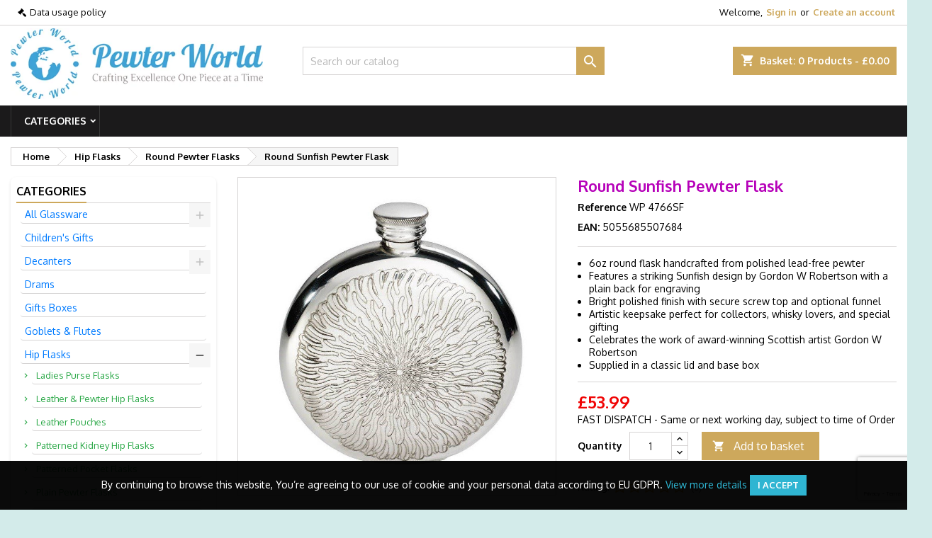

--- FILE ---
content_type: text/html; charset=utf-8
request_url: https://www.pewterworld.co.uk/hip-flasks/round-pewter-flasks/round-sunfish-pewter-flask
body_size: 31371
content:
<!doctype html>
<html lang="gb">

  <head>
    
      

  <meta charset="utf-8">



  <meta http-equiv="x-ua-compatible" content="ie=edge">



  <title>Sunfish 6oz Round Pewter Flask – Artistic Engraved Gift</title>

  
    
  

  <meta name="description" content="This 6oz pewter flask features Gordon W. Robertson’s Sunfish design. With a polished finish and engraving options, it’s a unique and artistic gift or keepsake.">
  <meta name="keywords" content="">

  
  
      
      
    
    
      <meta name="robots" content="index">
  
              <link rel="canonical" href="https://www.pewterworld.co.uk/hip-flasks/round-pewter-flasks/round-sunfish-pewter-flask">
      
        
          
  
  
    <script type="application/ld+json">
  {
    "@context": "https://schema.org",
    "@type": "Organization",
    "name" : "Pewter World",
    "url" : "https://www.pewterworld.co.uk/"
         ,"logo": {
        "@type": "ImageObject",
        "url":"https://www.pewterworld.co.uk/img/logo-1763416207.jpg"
      }
      }
</script>

<script type="application/ld+json">
{
  "@context": "https://schema.org",
  "@type": "WebPage",
  "@id": "https://www.pewterworld.co.uk/hip-flasks/round-pewter-flasks/round-sunfish-pewter-flask",
  "isPartOf": {
    "@type": "WebSite",
    "url": "https://www.pewterworld.co.uk/",
    "name": "Pewter World"
  },
  "name": "Sunfish 6oz Round Pewter Flask – Artistic Engraved Gift",
  "url": "https://www.pewterworld.co.uk/hip-flasks/round-pewter-flasks/round-sunfish-pewter-flask"
}
</script>


  <script type="application/ld+json">
    {
      "@context": "https://schema.org",
      "@type": "BreadcrumbList",
      "itemListElement": [
                  {
            "@type": "ListItem",
            "position": 1,
            "name": "Home",
            "item": "https://www.pewterworld.co.uk/"
          },                  {
            "@type": "ListItem",
            "position": 2,
            "name": "Hip Flasks",
            "item": "https://www.pewterworld.co.uk/hip-flasks"
          },                  {
            "@type": "ListItem",
            "position": 3,
            "name": "Round Pewter Flasks",
            "item": "https://www.pewterworld.co.uk/round-pewter-flasks"
          },                  {
            "@type": "ListItem",
            "position": 4,
            "name": "Round Sunfish Pewter Flask",
            "item": "https://www.pewterworld.co.uk/hip-flasks/round-pewter-flasks/round-sunfish-pewter-flask"
          }              ]
    }
  </script>
  

  
      <script type="application/ld+json">
  {
    "@context": "https://schema.org/",
    "@type": "Product",
    "name": "Round Sunfish Pewter Flask",
    "description": "This 6oz pewter flask features Gordon W. Robertson’s Sunfish design. With a polished finish and engraving options, it’s a unique and artistic gift or keepsake.",
    "category": "Round Pewter Flasks",
    "image" :"https://www.pewterworld.co.uk/1105-home_default/round-sunfish-pewter-flask.jpg",    "sku": "WP 4766SF",
	    "mpn": "WP 4766SF"
	    ,"gtin13": "5055685507684"
        ,
    "brand": {
      "@type": "Brand",
      "name": "WP"
    }
            ,
    "weight": {
        "@context": "https://schema.org",
        "@type": "QuantitativeValue",
        "value": "1.000000",
        "unitCode": "kg"
    }
        ,
    "offers": {
      "@type": "Offer",
      "priceCurrency": "GBP",
      "name": "Round Sunfish Pewter Flask",
      "price": "53.99",
      "url": "https://www.pewterworld.co.uk/hip-flasks/round-pewter-flasks/round-sunfish-pewter-flask",
      "priceValidUntil": "2026-02-14",
              "image": ["https://www.pewterworld.co.uk/1105-large_default/round-sunfish-pewter-flask.jpg","https://www.pewterworld.co.uk/5542-large_default/round-sunfish-pewter-flask.jpg","https://www.pewterworld.co.uk/1106-large_default/round-sunfish-pewter-flask.jpg","https://www.pewterworld.co.uk/1107-large_default/round-sunfish-pewter-flask.jpg","https://www.pewterworld.co.uk/5541-large_default/round-sunfish-pewter-flask.jpg","https://www.pewterworld.co.uk/1108-large_default/round-sunfish-pewter-flask.jpg"],
            "sku": "WP 4766SF",
	        "mpn": "WP 4766SF",
	        "gtin13": "5055685507684",                                  	        "availability": "https://schema.org/InStock",
	        "seller": {
        "@type": "Organization",
        "name": "Pewter World"
      }
    }
      }
</script>


    
    
  

    
    <meta property="og:title" content="Sunfish 6oz Round Pewter Flask – Artistic Engraved Gift" />
    <meta property="og:description" content="This 6oz pewter flask features Gordon W. Robertson’s Sunfish design. With a polished finish and engraving options, it’s a unique and artistic gift or keepsake." />
          <meta property="og:url" content="https://www.pewterworld.co.uk/hip-flasks/round-pewter-flasks/round-sunfish-pewter-flask" />
        <meta property="og:site_name" content="Pewter World" />
    <meta property="og:locale" content="en_GB" />
    
        <meta property="og:see_also" content="https://www.facebook.com/pewterworld" />
    <meta property="og:see_also" content="https://x.com/pewterworld" />
    <meta name="twitter:site" content="@pewterworld" />

          <meta property="og:type" content="product" />

                                        <meta property="og:image" content="https://www.pewterworld.co.uk/1105-large_default/round-sunfish-pewter-flask.jpg">
        <meta property="og:image:alt" content="Round Sunfish Pewter Flask">
      
                                            
      <meta property="product:brand" content="Pewter World">
      <meta property="product:condition" content="new">
              <meta property="product:availability" content="in stock">
                    <meta property="product:retailer_item_id" content="WP 4766SF">
                    <meta property="product:price:amount" content="53.99">
        <meta property="product:price:currency" content="GBP">
      
      <meta name="twitter:card" content="summary_large_image">
      <meta name="twitter:title" content="Sunfish 6oz Round Pewter Flask – Artistic Engraved Gift">
      <meta name="twitter:description" content="This 6oz pewter flask features Gordon W. Robertson’s Sunfish design. With a polished finish and engraving options, it’s a unique and artistic gift or keepsake.">
              <meta name="twitter:image" content="https://www.pewterworld.co.uk/1105-large_default/round-sunfish-pewter-flask.jpg">
            



  <meta name="viewport" content="width=device-width, initial-scale=1">



  <link rel="icon" type="image/vnd.microsoft.icon" href="https://www.pewterworld.co.uk/img/favicon.ico?1763416207">
  <link rel="shortcut icon" type="image/x-icon" href="https://www.pewterworld.co.uk/img/favicon.ico?1763416207">



  
  <link rel="stylesheet" href="https://www.pewterworld.co.uk/themes/AngarTheme/assets/cache/theme-5fdcfd4.css" type="text/css" media="all">


<link rel="stylesheet" rel="preload" as="style" href="https://fonts.googleapis.com/css?family=Oxygen:400,700&amp;subset=latin,latin-ext&display=block" type="text/css" media="all" />



  

  <script type="text/javascript">
        var ETS_RV_CUSTOMER_IS_LOGGED = false;
        var ETS_RV_DEFAULT_LANGUAGE_MSG = "Default language cannot be empty!";
        var ETS_RV_DEFAULT_RATE = 5;
        var ETS_RV_DESIGN_COLOR1 = 0;
        var ETS_RV_DISPLAY_RATE_AND_QUESTION = "box";
        var ETS_RV_PRESS_ENTER_ENABLED = 1;
        var ETS_RV_QUESTION_ENABLED = 0;
        var ETS_RV_RECAPTCHA_ENABLED = 1;
        var ETS_RV_RECAPTCHA_FOR = ["review","comment","reply","qa","qa_answer","qa_comment"];
        var ETS_RV_RECAPTCHA_SITE_KEY = "6LcBYQAsAAAAADFbz0sbXg7LQss1LOMcYr-3JWss";
        var ETS_RV_RECAPTCHA_TYPE = "recaptcha_v3";
        var ETS_RV_RECAPTCHA_USER_REGISTERED = 0;
        var ETS_RV_RECAPTCHA_VALID = 0;
        var ETS_RV_REQUIRE_TITLE = 1;
        var ETS_RV_REVIEW_ENABLED = 1;
        var PS_ATTACHMENT_MAXIMUM_SIZE = 8388608;
        var PS_ATTACHMENT_MAXIMUM_SIZE_TEXT = "8 MB";
        var aapfree_aapfree_GDPR = 1;
        var aapfree_confirmation = "Your e-mail has been sent successfully";
        var aapfree_frontcontroller = "https:\/\/www.pewterworld.co.uk\/module\/aapfree\/question?submitQuestion=1";
        var aapfree_id_lang = 2;
        var aapfree_missingFields = "You did not fill required fields";
        var aapfree_problem = "Your e-mail could not be sent. Please check the name and e-mail address and try again.";
        var aapfree_secureKey = "30ba60d719403b99efff119dfd5f6397";
        var aapfree_title = "Question about product";
        var addJsDef = false;
        var back_office = 0;
        var ets_rv_datetime_picker = "{\"prevText\":\"\",\"nextText\":\"\",\"dateFormat\":\"yy-mm-dd\",\"currentText\":\"\",\"closeText\":\"\",\"ampm\":false,\"amNames\":[\"AM\",\"A\"],\"pmNames\":[\"PM\",\"P\"],\"timeFormat\":\"hh:mm:ss tt\",\"timeSuffix\":\"\",\"timeOnlyTitle\":\"\",\"timeText\":\"\",\"hourText\":\"\",\"minuteText\":\"\",\"maxDate\":\"2026-01-30 17:42:15\"}";
        var ets_rv_datetime_picker_closeText = "Done";
        var ets_rv_datetime_picker_currentText = "Now";
        var ets_rv_datetime_picker_hourText = "Hour";
        var ets_rv_datetime_picker_minuteText = "Minute";
        var ets_rv_datetime_picker_timeOnlyTitle = "Choose time";
        var ets_rv_datetime_picker_timeText = "Time";
        var ets_rv_please_sign_dislike = "Please sign in or register to dislike";
        var ets_rv_please_sign_like = "Please sign in or register to like";
        var ets_rv_please_sign_question = "Please sign in or register to ask your question";
        var ets_rv_please_sign_review = "Please sign in or register to write your review";
        var file_is_to_large_text = "File is too large. Maximum size allowed: %s";
        var file_not_valid_text = "File type is not allowed";
        var isLogged = false;
        var language_code = "gb";
        var prestashop = {"cart":{"products":[],"totals":{"total":{"type":"total","label":"Total","amount":0,"value":"\u00a30.00"},"total_including_tax":{"type":"total","label":"Total","amount":0,"value":"\u00a30.00"},"total_excluding_tax":{"type":"total","label":"Total","amount":0,"value":"\u00a30.00"}},"subtotals":{"products":{"type":"products","label":"Subtotal","amount":0,"value":"\u00a30.00"},"discounts":null,"shipping":{"type":"shipping","label":"Shipping","amount":0,"value":""},"tax":null},"products_count":0,"summary_string":"0 items","vouchers":{"allowed":1,"added":[]},"discounts":[],"minimalPurchase":0,"minimalPurchaseRequired":""},"currency":{"id":2,"name":"British Pound","iso_code":"GBP","iso_code_num":"826","sign":"\u00a3"},"customer":{"lastname":null,"firstname":null,"email":null,"birthday":null,"newsletter":null,"newsletter_date_add":null,"optin":null,"website":null,"company":null,"siret":null,"ape":null,"is_logged":false,"gender":{"type":null,"name":null},"addresses":[]},"country":{"id_zone":"9","id_currency":"2","call_prefix":"44","iso_code":"GB","active":"1","contains_states":"0","need_identification_number":"0","need_zip_code":"0","zip_code_format":"","display_tax_label":"0","name":"United Kingdom","id":17},"language":{"name":"English GB (English)","iso_code":"gb","locale":"en-GB","language_code":"en-gb","active":"1","is_rtl":"0","date_format_lite":"d-m-y","date_format_full":"d-m-y H:i:s","id":2},"page":{"title":"","canonical":"https:\/\/www.pewterworld.co.uk\/hip-flasks\/round-pewter-flasks\/round-sunfish-pewter-flask","meta":{"title":"Sunfish 6oz Round Pewter Flask \u2013 Artistic Engraved Gift","description":"This 6oz pewter flask features Gordon W. Robertson\u2019s Sunfish design. With a polished finish and engraving options, it\u2019s a unique and artistic gift or keepsake.","keywords":null,"robots":"index"},"page_name":"product","body_classes":{"lang-gb":true,"lang-rtl":false,"country-GB":true,"currency-GBP":true,"layout-left-column":true,"page-product":true,"tax-display-disabled":true,"page-customer-account":false,"product-id-444":true,"product-Round Sunfish Pewter Flask":true,"product-id-category-51":true,"product-id-manufacturer-2":true,"product-id-supplier-0":true,"product-available-for-order":true},"admin_notifications":[],"password-policy":{"feedbacks":{"0":"Very weak","1":"Weak","2":"Average","3":"Strong","4":"Very strong","Straight rows of keys are easy to guess":"Straight rows of keys are easy to guess","Short keyboard patterns are easy to guess":"Short keyboard patterns are easy to guess","Use a longer keyboard pattern with more turns":"Use a longer keyboard pattern with more turns","Repeats like \"aaa\" are easy to guess":"Repeats like \"aaa\" are easy to guess","Repeats like \"abcabcabc\" are only slightly harder to guess than \"abc\"":"Repeats like \"abcabcabc\" are only slightly harder to guess than \"abc\"","Sequences like abc or 6543 are easy to guess":"Sequences like \"abc\" or \"6543\" are easy to guess.","Recent years are easy to guess":"Recent years are easy to guess","Dates are often easy to guess":"Dates are often easy to guess","This is a top-10 common password":"This is a top-10 common password","This is a top-100 common password":"This is a top-100 common password","This is a very common password":"This is a very common password","This is similar to a commonly used password":"This is similar to a commonly used password","A word by itself is easy to guess":"A word by itself is easy to guess","Names and surnames by themselves are easy to guess":"Names and surnames by themselves are easy to guess","Common names and surnames are easy to guess":"Common names and surnames are easy to guess","Use a few words, avoid common phrases":"Use a few words, avoid common phrases","No need for symbols, digits, or uppercase letters":"No need for symbols, digits, or uppercase letters","Avoid repeated words and characters":"Avoid repeated words and characters","Avoid sequences":"Avoid sequences","Avoid recent years":"Avoid recent years","Avoid years that are associated with you":"Avoid years that are associated with you","Avoid dates and years that are associated with you":"Avoid dates and years that are associated with you","Capitalization doesn't help very much":"Capitalization doesn't help very much","All-uppercase is almost as easy to guess as all-lowercase":"All-uppercase is almost as easy to guess as all-lowercase","Reversed words aren't much harder to guess":"Reversed words aren't much harder to guess","Predictable substitutions like '@' instead of 'a' don't help very much":"Predictable substitutions like \"@\" instead of \"a\" don't help very much.","Add another word or two. Uncommon words are better.":"Add another word or two. Uncommon words are better."}}},"shop":{"name":"Pewter World","logo":"https:\/\/www.pewterworld.co.uk\/img\/logo-1763416207.jpg","stores_icon":"https:\/\/www.pewterworld.co.uk\/img\/logo_stores.png","favicon":"https:\/\/www.pewterworld.co.uk\/img\/favicon.ico"},"core_js_public_path":"\/themes\/","urls":{"base_url":"https:\/\/www.pewterworld.co.uk\/","current_url":"https:\/\/www.pewterworld.co.uk\/hip-flasks\/round-pewter-flasks\/round-sunfish-pewter-flask","shop_domain_url":"https:\/\/www.pewterworld.co.uk","img_ps_url":"https:\/\/www.pewterworld.co.uk\/img\/","img_cat_url":"https:\/\/www.pewterworld.co.uk\/img\/c\/","img_lang_url":"https:\/\/www.pewterworld.co.uk\/img\/l\/","img_prod_url":"https:\/\/www.pewterworld.co.uk\/img\/p\/","img_manu_url":"https:\/\/www.pewterworld.co.uk\/img\/m\/","img_sup_url":"https:\/\/www.pewterworld.co.uk\/img\/su\/","img_ship_url":"https:\/\/www.pewterworld.co.uk\/img\/s\/","img_store_url":"https:\/\/www.pewterworld.co.uk\/img\/st\/","img_col_url":"https:\/\/www.pewterworld.co.uk\/img\/co\/","img_url":"https:\/\/www.pewterworld.co.uk\/themes\/AngarTheme\/assets\/img\/","css_url":"https:\/\/www.pewterworld.co.uk\/themes\/AngarTheme\/assets\/css\/","js_url":"https:\/\/www.pewterworld.co.uk\/themes\/AngarTheme\/assets\/js\/","pic_url":"https:\/\/www.pewterworld.co.uk\/upload\/","theme_assets":"https:\/\/www.pewterworld.co.uk\/themes\/AngarTheme\/assets\/","theme_dir":"https:\/\/www.pewterworld.co.uk\/themes\/AngarTheme\/","pages":{"address":"https:\/\/www.pewterworld.co.uk\/address","addresses":"https:\/\/www.pewterworld.co.uk\/addresses","authentication":"https:\/\/www.pewterworld.co.uk\/login","manufacturer":"https:\/\/www.pewterworld.co.uk\/index.php?controller=manufacturer","cart":"https:\/\/www.pewterworld.co.uk\/cart","category":"https:\/\/www.pewterworld.co.uk\/index.php?controller=category","cms":"https:\/\/www.pewterworld.co.uk\/index.php?controller=cms","contact":"https:\/\/www.pewterworld.co.uk\/contact-us","discount":"https:\/\/www.pewterworld.co.uk\/discount","guest_tracking":"https:\/\/www.pewterworld.co.uk\/guest-tracking","history":"https:\/\/www.pewterworld.co.uk\/order-history","identity":"https:\/\/www.pewterworld.co.uk\/identity","index":"https:\/\/www.pewterworld.co.uk\/","my_account":"https:\/\/www.pewterworld.co.uk\/my-account","order_confirmation":"https:\/\/www.pewterworld.co.uk\/order-confirmation","order_detail":"https:\/\/www.pewterworld.co.uk\/index.php?controller=order-detail","order_follow":"https:\/\/www.pewterworld.co.uk\/order-follow","order":"https:\/\/www.pewterworld.co.uk\/order","order_return":"https:\/\/www.pewterworld.co.uk\/index.php?controller=order-return","order_slip":"https:\/\/www.pewterworld.co.uk\/credit-slip","pagenotfound":"https:\/\/www.pewterworld.co.uk\/page-not-found","password":"https:\/\/www.pewterworld.co.uk\/password-recovery","pdf_invoice":"https:\/\/www.pewterworld.co.uk\/index.php?controller=pdf-invoice","pdf_order_return":"https:\/\/www.pewterworld.co.uk\/index.php?controller=pdf-order-return","pdf_order_slip":"https:\/\/www.pewterworld.co.uk\/index.php?controller=pdf-order-slip","prices_drop":"https:\/\/www.pewterworld.co.uk\/prices-drop","product":"https:\/\/www.pewterworld.co.uk\/index.php?controller=product","registration":"https:\/\/www.pewterworld.co.uk\/index.php?controller=registration","search":"https:\/\/www.pewterworld.co.uk\/search","sitemap":"https:\/\/www.pewterworld.co.uk\/sitemap","stores":"https:\/\/www.pewterworld.co.uk\/stores","supplier":"https:\/\/www.pewterworld.co.uk\/supplier","new_products":"https:\/\/www.pewterworld.co.uk\/new-products","brands":"https:\/\/www.pewterworld.co.uk\/index.php?controller=manufacturer","register":"https:\/\/www.pewterworld.co.uk\/index.php?controller=registration","order_login":"https:\/\/www.pewterworld.co.uk\/order?login=1"},"alternative_langs":[],"actions":{"logout":"https:\/\/www.pewterworld.co.uk\/?mylogout="},"no_picture_image":{"bySize":{"small_default":{"url":"https:\/\/www.pewterworld.co.uk\/img\/p\/gb-default-small_default.jpg","width":98,"height":98},"cart_default":{"url":"https:\/\/www.pewterworld.co.uk\/img\/p\/gb-default-cart_default.jpg","width":125,"height":125},"home_default":{"url":"https:\/\/www.pewterworld.co.uk\/img\/p\/gb-default-home_default.jpg","width":259,"height":259},"medium_default":{"url":"https:\/\/www.pewterworld.co.uk\/img\/p\/gb-default-medium_default.jpg","width":452,"height":452},"large_default":{"url":"https:\/\/www.pewterworld.co.uk\/img\/p\/gb-default-large_default.jpg","width":800,"height":800}},"small":{"url":"https:\/\/www.pewterworld.co.uk\/img\/p\/gb-default-small_default.jpg","width":98,"height":98},"medium":{"url":"https:\/\/www.pewterworld.co.uk\/img\/p\/gb-default-home_default.jpg","width":259,"height":259},"large":{"url":"https:\/\/www.pewterworld.co.uk\/img\/p\/gb-default-large_default.jpg","width":800,"height":800},"legend":""}},"configuration":{"display_taxes_label":false,"display_prices_tax_incl":false,"is_catalog":false,"show_prices":true,"opt_in":{"partner":false},"quantity_discount":{"type":"price","label":"Unit price"},"voucher_enabled":1,"return_enabled":1},"field_required":[],"breadcrumb":{"links":[{"title":"Home","url":"https:\/\/www.pewterworld.co.uk\/"},{"title":"Hip Flasks","url":"https:\/\/www.pewterworld.co.uk\/hip-flasks"},{"title":"Round Pewter Flasks","url":"https:\/\/www.pewterworld.co.uk\/round-pewter-flasks"},{"title":"Round Sunfish Pewter Flask","url":"https:\/\/www.pewterworld.co.uk\/hip-flasks\/round-pewter-flasks\/round-sunfish-pewter-flask"}],"count":4},"link":{"protocol_link":"https:\/\/","protocol_content":"https:\/\/"},"time":1769794935,"static_token":"5da368b1f6de5c16a061510da41aa885","token":"c8af1b9af95ce73f4f394c834be3f7f0","debug":false};
        var productCommentPostErrorMessage = "Sorry, your review cannot be posted.";
        var productCommentUpdatePostErrorMessage = "Sorry, your review appreciation cannot be sent.";
      </script>



   <script src="https://www.google.com/recaptcha/api.js?&hl=gb" ></script>
<script type="text/javascript">
    var PA_GOOGLE_CAPTCHA_THEME = 'light';
            var PA_GOOGLE_V3_CAPTCHA_SITE_KEY = '6LcAiMwpAAAAAKDGnnFmK6ZvNTuhBwCKnkxAMADX';
        var PA_GOOGLE_V3_POSITION = 'bottomleft';
    </script>
    <script src="https://www.google.com/recaptcha/api.js?render=6LcAiMwpAAAAAKDGnnFmK6ZvNTuhBwCKnkxAMADX"></script>
    <script type="text/javascript">
        var ETS_FAQ_GOOGLE_CAPTCHA_SITE_KEY = '6LcAiMwpAAAAAKDGnnFmK6ZvNTuhBwCKnkxAMADX';
        
        var ets_faq_g_recaptchaonloadCallback = function() {
            grecaptcha.ready(function() {
                grecaptcha.execute(ETS_FAQ_GOOGLE_CAPTCHA_SITE_KEY, {action: 'homepage'}).then(function(token) {
                    $('#ets_faq_g_recaptcha').val(token);
                });
            });
        };
        
    </script>

                <script>
(function(w,d,i){
  var loaded=false, timer=setTimeout(init, 3000);
  ["pointerdown","mousemove","keydown","wheel","touchstart","scroll"].forEach(function(ev){
    w.addEventListener(ev, init, {passive:true, once:true});
  });
  function init(){
    if(loaded) return; loaded=true; clearTimeout(timer);
    (function(c,l,a,r,i,t,y){
      c[a]=c[a]||function(){(c[a].q=c[a].q||[]).push(arguments)};
      t=l.createElement(r); t.async=1; t.src="https://www.clarity.ms/tag/"+i;
      y=l.getElementsByTagName(r)[0]; y.parentNode.insertBefore(t,y);
    })(w,d,"clarity","script", i);
  }
})(window, document, "bhby4py8xd");
</script>


<!-- Matomo -->
<script>
  var _paq = window._paq = window._paq || [];
  /* tracker methods like "setCustomDimension" should be called before "trackPageView" */
  _paq.push(['trackPageView']);
  _paq.push(['enableLinkTracking']);
  (function() {
    var u="//traceyskitchencakes.co.uk/pwstats1/";
    _paq.push(['setTrackerUrl', u+'matomo.php']);
    _paq.push(['setSiteId', '1']);
    var d=document, g=d.createElement('script'), s=d.getElementsByTagName('script')[0];
    g.async=true; g.src=u+'matomo.js'; s.parentNode.insertBefore(g,s);
  })();
</script>
<!-- End Matomo Code -->


       
<script type="text/javascript">
var unlike_text ="Unlike this post";
var like_text ="Like this post";
var baseAdminDir ='//';
var ybc_blog_product_category ='0';
var ybc_blog_polls_g_recaptcha = false;
</script>
 
    <script type="text/javascript">
        var YBC_BLOG_CAPTCHA_SITE_KEY = '6LcAiMwpAAAAAKDGnnFmK6ZvNTuhBwCKnkxAMADX';
        
        var ybc_polls_lonloadCallback = function() {
             grecaptcha.ready(function() {
                grecaptcha.execute(YBC_BLOG_CAPTCHA_SITE_KEY, {action: 'homepage'}).then(function(token) {
                    $('#ybc_blog_polls_g_recaptcha').val(token);
             });
          });
        };
        var ybc_comment_lonloadCallback = function() {
            grecaptcha.ready(function() {
                grecaptcha.execute(YBC_BLOG_CAPTCHA_SITE_KEY, {action: 'homepage'}).then(function(token) {
                    $('#ybc_blog_comment_g_recaptcha').val(token);
                });
            });
        };
        
    </script>
    
	<script src="https://www.google.com/recaptcha/api.js?hl=gb&render=6LcBYQAsAAAAADFbz0sbXg7LQss1LOMcYr-3JWss" async defer></script>
	<script type="text/javascript">
		var productCommentOnloadReCaptcha = function () {
		    reCaptchaETS.onLoad();
        };
        var productCommentRecaptcha = function () {
            ETS_RV_RECAPTCHA_VALID = 1;
            $('.g-recaptcha.error').removeClass('error');
        }
	</script>
    <style type="text/css">.color1{color: #ee9a00!important;fill: #ee9a00!important} .background1{background: #ee9a00!important;border-color: #ee9a00!important} .hover1:hover{color:#ee9a00!important;fill:#ee9a00!important} .bg_hover1:hover{background:#ee9a00!important;border-color: #ee9a00!important} .bd_hover1:hover{border-color:#ee9a00!important} .border1{border-color: #ee9a00!important} .bg1.active{background:#ee9a00!important;border-color: #ee9a00!important}
.background2{background: #555555!important;border-color: #555555!important}
.bg_hover3:hover,.bg_hover3.active,.bg_hover3.current{background:#ee9a00!important;border-color: #ee9a00!important} .bd_hover3:hover,.bd_hover3.active,.bd_hover3.current{border-color:#ee9a00!important} .bg3.active{background:#ee9a00!important;border-color: #ee9a00!important}
.color4{color: #48AF1A!important;fill: #48AF1A!important}
.color5{color: #2fb5d2!important;fill: #2fb5d2!important}
</style>
<!--Module: ets_socicallogin -->

<script type="text/javascript">
var link_accept = 'https://www.pewterworld.co.uk/module/ets_gdpr/gdpr';
var declineUrl = '';
var productLink = 'https://www.pewterworld.co.uk/index.php?controller=product';
</script>
<!--/Module: ets_socicallogin-->




<style type="text/css">

@media (min-width:768px) {
									}

body {
	background-color: #d3ebea;
	font-family: "Oxygen", Arial, Helvetica, sans-serif;
}

.products .product-miniature .product-title {
    height: 32px;
}

.products .product-miniature .product-title a {
    font-size: 14px;
    line-height: 16px;
}

#content-wrapper .products .product-miniature .product-desc {
    height: 36px;
}

@media (min-width: 991px) {
    #home_categories ul li .cat-container {
        min-height: 0px;
    }
}

@media (min-width: 768px) {
    #_desktop_logo {
        padding-top: 4px;
        padding-bottom: 9px;
    }
}

nav.header-nav {
    background: #ffffff;
}

nav.header-nav,
.header_sep2 #contact-link span.shop-phone,
.header_sep2 #contact-link span.shop-phone.shop-tel,
.header_sep2 #contact-link span.shop-phone:last-child,
.header_sep2 .lang_currency_top,
.header_sep2 .lang_currency_top:last-child,
.header_sep2 #_desktop_currency_selector,
.header_sep2 #_desktop_language_selector,
.header_sep2 #_desktop_user_info {
    border-color: #d6d4d4;
}

#contact-link,
#contact-link a,
.lang_currency_top span.lang_currency_text,
.lang_currency_top .dropdown i.expand-more,
nav.header-nav .user-info span,
nav.header-nav .user-info a.logout,
#languages-block-top div.current,
nav.header-nav a {
    color: #000000;
}

#contact-link span.shop-phone strong,
#contact-link span.shop-phone strong a,
.lang_currency_top span.expand-more,
nav.header-nav .user-info a.account {
    color: #cda85c;
}

#contact-link span.shop-phone i {
    color: #cda85c;
}

.header-top {
    background: #ffffff;
}

div#search_widget form button[type=submit] {
    background: #cda85c;
    color: #ffffff;
}

div#search_widget form button[type=submit]:hover {
    background: #cda85c;
    color: #ffffff;
}



#header div#_desktop_cart .blockcart .header {
    background: #cda85c;
}

#header div#_desktop_cart .blockcart .header a.cart_link {
    color: #ffffff;
}


#homepage-slider .bx-wrapper .bx-pager.bx-default-pager a:hover,
#homepage-slider .bx-wrapper .bx-pager.bx-default-pager a.active{
    background: #cda85c;
}

div#rwd_menu {
    background: #1b1a1b;
}

div#rwd_menu,
div#rwd_menu a {
    color: #ffffff;
}

div#rwd_menu,
div#rwd_menu .rwd_menu_item,
div#rwd_menu .rwd_menu_item:first-child {
    border-color: #363636;
}

div#rwd_menu .rwd_menu_item:hover,
div#rwd_menu .rwd_menu_item:focus,
div#rwd_menu .rwd_menu_item a:hover,
div#rwd_menu .rwd_menu_item a:focus {
    color: #ffffff;
    background: #cda85c;
}

#mobile_top_menu_wrapper2 .top-menu li a:hover,
.rwd_menu_open ul.user_info li a:hover {
    background: #cda85c;
    color: #ffffff;
}

#_desktop_top_menu{
    background: #1b1a1b;
}

#_desktop_top_menu,
#_desktop_top_menu > ul > li,
.menu_sep1 #_desktop_top_menu > ul > li,
.menu_sep1 #_desktop_top_menu > ul > li:last-child,
.menu_sep2 #_desktop_top_menu,
.menu_sep2 #_desktop_top_menu > ul > li,
.menu_sep2 #_desktop_top_menu > ul > li:last-child,
.menu_sep3 #_desktop_top_menu,
.menu_sep4 #_desktop_top_menu,
.menu_sep5 #_desktop_top_menu,
.menu_sep6 #_desktop_top_menu {
    border-color: #363636;
}

#_desktop_top_menu > ul > li > a {
    color: #ffffff;
}

#_desktop_top_menu > ul > li:hover > a {
    color: #ffffff;
    background: #cda85c;
}

.submenu1 #_desktop_top_menu .popover.sub-menu ul.top-menu li a:hover,
.submenu3 #_desktop_top_menu .popover.sub-menu ul.top-menu li a:hover,
.live_edit_0.submenu1 #_desktop_top_menu .popover.sub-menu ul.top-menu li:hover > a,
.live_edit_0.submenu3 #_desktop_top_menu .popover.sub-menu ul.top-menu li:hover > a {
    background: #cda85c;
    color: #ffffff;
}


#home_categories .homecat_title span {
    border-color: #cda85c;
}

#home_categories ul li .homecat_name span {
    background: #cda85c;
}

#home_categories ul li a.view_more {
    background: #ffffff;
    color: #1b1b1b;
    border-color: #d6d4d4;
}

#home_categories ul li a.view_more:hover {
    background: #cda85c;
    color: #ffffff;
    border-color: #cda85c;
}

.columns .text-uppercase a,
.columns .text-uppercase span,
.columns div#_desktop_cart .cart_index_title a,
#home_man_product .catprod_title a span {
    border-color: #cda85c;
}

#index .tabs ul.nav-tabs li.nav-item a.active,
#index .tabs ul.nav-tabs li.nav-item a:hover,
.index_title a,
.index_title span {
    border-color: #cda85c;
}

a.product-flags-plist span.product-flag,
a.product-flags-plist span.product-flag.new,
#home_cat_product a.product-flags-plist span.product-flag.new,
#product #content .product-flags li,
#product #content .product-flags .product-flag.new {
    background: #f0095a;
}

.products .product-miniature .product-title a,
#home_cat_product ul li .right-block .name_block a {
    color: #b600b9;
}

.products .product-miniature span.price,
#home_cat_product ul li .product-price-and-shipping .price,
.ui-widget .search_right span.search_price,
body#view #main .wishlist-product-price {
    color: #ff0000;
}

.button-container .add-to-cart:hover,
#subcart .cart-buttons .viewcart:hover,
body#view ul li.wishlist-products-item .wishlist-product-bottom .btn-primary:hover {
    background: #cda85c;
    color: #ffffff;
    border-color: #cda85c;
}

.button-container .add-to-cart,
.button-container .add-to-cart:disabled,
#subcart .cart-buttons .viewcart,
body#view ul li.wishlist-products-item .wishlist-product-bottom .btn-primary {
    background: #ffffff;
    color: #1b1b1b;
    border-color: #d6d4d4;
}

#home_cat_product .catprod_title span {
    border-color: #cda85c;
}

#home_man .man_title span {
    border-color: #cda85c;
}

div#angarinfo_block .icon_cms {
    color: #cda85c;
}

.footer-container {
    background: #1b1a1b;
}

.footer-container,
.footer-container .h3,
.footer-container .links .title,
.row.social_footer {
    border-color: #363636;
}

.footer-container .h3 span,
.footer-container .h3 a,
.footer-container .links .title span.h3,
.footer-container .links .title a.h3 {
    border-color: #cda85c;
}

.footer-container,
.footer-container .h3,
.footer-container .links .title .h3,
.footer-container a,
.footer-container li a,
.footer-container .links ul>li a {
    color: #ffffff;
}

.block_newsletter .btn-newsletter {
    background: #cda85c;
    color: #ffffff;
}

.block_newsletter .btn-newsletter:hover {
    background: #cda85c;
    color: #ffffff;
}

.footer-container .bottom-footer {
    background: #1b1a1b;
    border-color: #363636;
    color: #ffffff;
}

.product-prices .current-price span.price {
    color: #f00505;
}

.product-add-to-cart button.btn.add-to-cart:hover {
    background: #282828;
    color: #ffffff;
    border-color: #282828;
}

.product-add-to-cart button.btn.add-to-cart,
.product-add-to-cart button.btn.add-to-cart:disabled {
    background: #cda85c;
    color: #ffffff;
    border-color: #cda85c;
}

#product .tabs ul.nav-tabs li.nav-item a.active,
#product .tabs ul.nav-tabs li.nav-item a:hover,
#product .index_title span,
.page-product-heading span,
body #product-comments-list-header .comments-nb {
    border-color: #cda85c;
}

body .btn-primary:hover {
    background: #3aa04c;
    color: #ffffff;
    border-color: #196f28;
}

body .btn-primary,
body .btn-primary.disabled,
body .btn-primary:disabled,
body .btn-primary.disabled:hover {
    background: #43b754;
    color: #ffffff;
    border-color: #399a49;
}

body .btn-secondary:hover {
    background: #eeeeee;
    color: #000000;
    border-color: #d8d8d8;
}

body .btn-secondary,
body .btn-secondary.disabled,
body .btn-secondary:disabled,
body .btn-secondary.disabled:hover {
    background: #f6f6f6;
    color: #000000;
    border-color: #d8d8d8;
}

.form-control:focus, .input-group.focus {
    border-color: #dbdbdb;
    outline-color: #dbdbdb;
}

body .pagination .page-list .current a,
body .pagination .page-list a:hover,
body .pagination .page-list .current a.disabled,
body .pagination .page-list .current a.disabled:hover {
    color: #cda85c;
}

.page-my-account #content .links a:hover i {
    color: #cda85c;
}

#scroll_top {
    background: #cda85c;
    color: #ffffff;
}

#scroll_top:hover,
#scroll_top:focus {
    background: #1b1a1b;
    color: #ffffff;
}

</style>


    
  <meta property="og:type" content="product">
      <meta property="og:image" content="https://www.pewterworld.co.uk/1105-large_default/round-sunfish-pewter-flask.jpg">
  
      <meta property="product:pretax_price:amount" content="53.99">
    <meta property="product:pretax_price:currency" content="GBP">
    <meta property="product:price:amount" content="53.99">
    <meta property="product:price:currency" content="GBP">
      <meta property="product:weight:value" content="1.000000">
  <meta property="product:weight:units" content="kg">
  
  </head>

  <body id="product" class="lang-gb country-gb currency-gbp layout-left-column page-product tax-display-disabled product-id-444 product-round-sunfish-pewter-flask product-id-category-51 product-id-manufacturer-2 product-id-supplier-0 product-available-for-order live_edit_  ps_820 color_only bg_attatchment_fixed bg_position_tl bg_repeat_xy bg_size_initial slider_position_top slider_controls_black banners_top3 banners_top_tablets3 banners_top_phones1 banners_bottom2 banners_bottom_tablets1 banners_bottom_phones0 submenu1 pl_1col_qty_4 pl_2col_qty_4 pl_3col_qty_3 pl_1col_qty_bigtablets_4 pl_2col_qty_bigtablets_3 pl_3col_qty_bigtablets_2 pl_1col_qty_tablets_3 pl_1col_qty_phones_2 home_tabs1 pl_border_type2 pl_button_icon_no pl_button_qty1 pl_desc_yes pl_reviews_no pl_availability_yes product_layout2 hide_reference_no hide_reassurance_yes product_tabs1 menu_sep1 header_sep1 slider_full_width feat_cat_style2 feat_cat4 feat_cat_bigtablets2 feat_cat_tablets0 feat_cat_phones0 all_products_no pl_colors_yes newsletter_info_yes stickycart_yes stickymenu_yes homeicon_yes pl_man_yes product_hide_man_yes cart_style1 pl_ref_no header_style_1 mainfont_Oxygen bg_white page_width_1400 pl_qty_no pl_stock_yes product_stock_yes cat_image_yes cat_desc_mobile_yes subcat_image_yes subcat_style_1 subcat_qty_4 pl_price_default product_price_default footer_style_1 pl_grayout_yes pl_gallery_type_2 standard_carusele not_logged  ">

    
      
    

    <main>
      
              

      <header id="header">
        
          






  <div class="header-banner">
    
  </div>





  <nav class="header-nav">
    <div class="container">
        <div class="row">
          <div class="col-md-12 col-xs-12">
            
<div id="_desktop_contact_link">
  <div id="contact-link">

			<span class="shop-phone contact_link">
			<a href="https://www.pewterworld.co.uk/contact-us">Contact</a>
		</span>
	
			<span class="shop-phone shop-tel">
			<i class="fa fa-phone"></i>
			<span class="shop-phone_text">Phone:</span>
			<strong><a href="tel: 0330 133 2601"> 0330 133 2601</a></strong>
		</span>
	
			<span class="shop-phone shop-email">
			<i class="fa fa-envelope"></i>
			<span class="shop-phone_text">Email:</span>
			<strong><a href="&#109;&#97;&#105;&#108;&#116;&#111;&#58;%73%61%6c%65%73@%70%65%77%74%65%72%77%6f%72%6c%64.%63%6f.%75%6b" >&#x73;&#x61;&#x6c;&#x65;&#x73;&#x40;&#x70;&#x65;&#x77;&#x74;&#x65;&#x72;&#x77;&#x6f;&#x72;&#x6c;&#x64;&#x2e;&#x63;&#x6f;&#x2e;&#x75;&#x6b;</a></strong>
		</span>
	

  </div>
</div>
<div id="_desktop_policy_link">
    <div id="policy-link">
        <a class="gdpr_viewmore" href="javascript:void(0)">Data usage policy</a>
    </div>
</div>


            <div id="_desktop_user_info">
  <div class="user-info">


	<ul class="user_info hidden-md-up">

		
			<li><a href="https://www.pewterworld.co.uk/my-account" title="Log in to your customer account" rel="nofollow">Sign in</a></li>
			<li><a href="https://www.pewterworld.co.uk/index.php?controller=registration" title="Log in to your customer account" rel="nofollow">Create an account</a></li>

		
	</ul>


	<div class="hidden-sm-down">
		<span class="welcome">Welcome,</span>
					<a class="account" href="https://www.pewterworld.co.uk/my-account" title="Log in to your customer account" rel="nofollow">Sign in</a>

			<span class="or">or</span>

			<a class="account" href="https://www.pewterworld.co.uk/index.php?controller=registration" title="Log in to your customer account" rel="nofollow">Create an account</a>
			</div>


  </div>
</div>
          </div>
      </div>
    </div>
  </nav>



  <div class="header-top">
    <div class="container">
	  <div class="row">
        <div class="col-md-4 hidden-sm-down2" id="_desktop_logo">

                            <a href="https://www.pewterworld.co.uk/">
                  <img class="logo img-responsive" src="https://www.pewterworld.co.uk/img/logo-1763416207.jpg" alt="Pewter World">
                </a>
                    </div>


		
<div id="_desktop_cart">

	<div class="cart_top">

		<div class="blockcart cart-preview inactive" data-refresh-url="//www.pewterworld.co.uk/module/ps_shoppingcart/ajax">
			<div class="header">
			
				<div class="cart_index_title">
					<a class="cart_link" rel="nofollow" href="//www.pewterworld.co.uk/cart?action=show">
						<i class="material-icons shopping-cart">shopping_cart</i>
						<span class="hidden-sm-down cart_title">Basket:</span>
						<span class="cart-products-count">
							0<span> Products - £0.00</span>
						</span>
					</a>
				</div>


				<div id="subcart">

					<ul class="cart_products">

											<li>There are no more items in your cart</li>
					
										</ul>

					<ul class="cart-subtotals">

				
						<li>
							<span class="text">Shipping</span>
							<span class="value"></span>
							<span class="clearfix"></span>
						</li>

						<li>
							<span class="text">Total</span>
							<span class="value">£0.00</span>
							<span class="clearfix"></span>
						</li>

					</ul>

					<div class="cart-buttons">
						<a class="btn btn-primary viewcart" href="//www.pewterworld.co.uk/cart?action=show">Check Out <i class="material-icons">&#xE315;</i></a>
											</div>

				</div>

			</div>
		</div>

	</div>

</div>


<!-- Block search module TOP -->
<div id="_desktop_search_widget" class="col-lg-4 col-md-4 col-sm-12 search-widget hidden-sm-down ">
	<div id="search_widget" data-search-controller-url="//www.pewterworld.co.uk/search">
		<form method="get" action="//www.pewterworld.co.uk/search">
			<input type="hidden" name="controller" value="search">
			<input type="text" name="s" value="" placeholder="Search our catalog" aria-label="Search">
			<button type="submit">
				<i class="material-icons search">&#xE8B6;</i>
				<span class="hidden-xl-down">Search</span>
			</button>
		</form>
	</div>
</div>
<!-- /Block search module TOP -->

		<div class="clearfix"></div>
	  </div>
    </div>
	<div id="rwd_menu" class="hidden-md-up">
		<div class="container">
			<div id="menu-icon2" class="rwd_menu_item"><i class="material-icons d-inline">&#xE5D2;</i></div>
			<div id="search-icon" class="rwd_menu_item"><i class="material-icons search">&#xE8B6;</i></div>
			<div id="user-icon" class="rwd_menu_item"><i class="material-icons logged">&#xE7FF;</i></div>
			<div id="_mobile_cart" class="rwd_menu_item"></div>
		</div>
		<div class="clearfix"></div>
	</div>

	<div class="container">
		<div id="mobile_top_menu_wrapper2" class="rwd_menu_open hidden-md-up" >
			<div id="close_menu_rwd"></div>
			<div id="menu_rwd_title">Menu</div>
			<div class="js-top-menu mobile" id="_mobile_top_menu"></div>
		</div>

		<div id="mobile_search_wrapper" class="rwd_menu_open hidden-md-up" style="display:none;">
			<div id="_mobile_search_widget"></div>
		</div>

		<div id="mobile_user_wrapper" class="rwd_menu_open hidden-md-up" style="display:none;">
			<div id="_mobile_user_info"></div>
		</div>
	</div>
  </div>
  

<div class="menu js-top-menu position-static hidden-sm-down" id="_desktop_top_menu">
    

      <ul class="top-menu container" id="top-menu" data-depth="0">

					<li class="home_icon"><a href="https://www.pewterworld.co.uk/"><i class="icon-home"></i><span>Home</span></a></li>
		
	    
							<li class="category" id="category-2">
								  <a
					class="dropdown-item sf-with-ul"
					href="https://www.pewterworld.co.uk/" data-depth="0"
									  >
										  					  					  <span class="float-xs-right hidden-md-up">
						<span data-target="#top_sub_menu_78785" data-toggle="collapse" class="navbar-toggler collapse-icons">
						  <i class="material-icons add">&#xE313;</i>
						  <i class="material-icons remove">&#xE316;</i>
						</span>
					  </span>
										Categories
				  </a>
				  				  <div  class="popover sub-menu js-sub-menu collapse" id="top_sub_menu_78785">
					

      <ul class="top-menu container"  data-depth="1">

		
	    
							<li class="category" id="category-7">
								  <a
					class="dropdown-item dropdown-submenu"
					href="https://www.pewterworld.co.uk/childrens-gifts" data-depth="1"
									  >
										Children&#039;s Gifts
				  </a>
				  				</li>
							<li class="category" id="category-8">
								  <a
					class="dropdown-item dropdown-submenu sf-with-ul"
					href="https://www.pewterworld.co.uk/decanters" data-depth="1"
									  >
										  					  					  <span class="float-xs-right hidden-md-up">
						<span data-target="#top_sub_menu_47421" data-toggle="collapse" class="navbar-toggler collapse-icons">
						  <i class="material-icons add">&#xE313;</i>
						  <i class="material-icons remove">&#xE316;</i>
						</span>
					  </span>
										Decanters
				  </a>
				  				  <div  class="collapse" id="top_sub_menu_47421">
					

      <ul class="top-menu container"  data-depth="2">

		
	    
							<li class="category" id="category-32">
								  <a
					class="dropdown-item"
					href="https://www.pewterworld.co.uk/decanter-labels" data-depth="2"
									  >
										Decanter Labels
				  </a>
				  				</li>
							<li class="category" id="category-34">
								  <a
					class="dropdown-item"
					href="https://www.pewterworld.co.uk/decanter" data-depth="2"
									  >
										Decanter
				  </a>
				  				</li>
			
		
      </ul>


									  </div>
				  				</li>
							<li class="category" id="category-9">
								  <a
					class="dropdown-item dropdown-submenu"
					href="https://www.pewterworld.co.uk/drams" data-depth="1"
									  >
										Drams
				  </a>
				  				</li>
							<li class="category" id="category-10">
								  <a
					class="dropdown-item dropdown-submenu"
					href="https://www.pewterworld.co.uk/gifts-boxes" data-depth="1"
									  >
										Gifts Boxes
				  </a>
				  				</li>
							<li class="category" id="category-11">
								  <a
					class="dropdown-item dropdown-submenu sf-with-ul"
					href="https://www.pewterworld.co.uk/all-glassware" data-depth="1"
									  >
										  					  					  <span class="float-xs-right hidden-md-up">
						<span data-target="#top_sub_menu_87416" data-toggle="collapse" class="navbar-toggler collapse-icons">
						  <i class="material-icons add">&#xE313;</i>
						  <i class="material-icons remove">&#xE316;</i>
						</span>
					  </span>
										All Glassware
				  </a>
				  				  <div  class="collapse" id="top_sub_menu_87416">
					

      <ul class="top-menu container"  data-depth="2">

		
	    
							<li class="category" id="category-38">
								  <a
					class="dropdown-item"
					href="https://www.pewterworld.co.uk/brandy-glasses" data-depth="2"
									  >
										Brandy Glasses
				  </a>
				  				</li>
							<li class="category" id="category-39">
								  <a
					class="dropdown-item"
					href="https://www.pewterworld.co.uk/gin-glasses" data-depth="2"
									  >
										Gin Glasses
				  </a>
				  				</li>
							<li class="category" id="category-40">
								  <a
					class="dropdown-item"
					href="https://www.pewterworld.co.uk/shot-glasses" data-depth="2"
									  >
										Shot Glasses
				  </a>
				  				</li>
							<li class="category" id="category-119">
								  <a
					class="dropdown-item"
					href="https://www.pewterworld.co.uk/vases-glass" data-depth="2"
									  >
										Vases Glass
				  </a>
				  				</li>
							<li class="category" id="category-41">
								  <a
					class="dropdown-item"
					href="https://www.pewterworld.co.uk/spirit-glasses" data-depth="2"
									  >
										Spirit Glasses
				  </a>
				  				</li>
							<li class="category" id="category-117">
								  <a
					class="dropdown-item"
					href="https://www.pewterworld.co.uk/decanters-glass" data-depth="2"
									  >
										Decanters Glass
				  </a>
				  				</li>
							<li class="category" id="category-43">
								  <a
					class="dropdown-item"
					href="https://www.pewterworld.co.uk/whisky-glasses" data-depth="2"
									  >
										Whisky Glasses
				  </a>
				  				</li>
							<li class="category" id="category-44">
								  <a
					class="dropdown-item"
					href="https://www.pewterworld.co.uk/wine-glasses" data-depth="2"
									  >
										Wine Glasses
				  </a>
				  				</li>
							<li class="category" id="category-121">
								  <a
					class="dropdown-item"
					href="https://www.pewterworld.co.uk/goblets-flutes-glass" data-depth="2"
									  >
										Goblets &amp; Flutes
				  </a>
				  				</li>
							<li class="category" id="category-116">
								  <a
					class="dropdown-item"
					href="https://www.pewterworld.co.uk/tankards-glass" data-depth="2"
									  >
										Tankards Glass
				  </a>
				  				</li>
			
		
      </ul>


									  </div>
				  				</li>
							<li class="category" id="category-12">
								  <a
					class="dropdown-item dropdown-submenu"
					href="https://www.pewterworld.co.uk/goblets-flutes" data-depth="1"
									  >
										Goblets &amp; Flutes
				  </a>
				  				</li>
							<li class="category" id="category-13">
								  <a
					class="dropdown-item dropdown-submenu sf-with-ul"
					href="https://www.pewterworld.co.uk/hip-flasks" data-depth="1"
									  >
										  					  					  <span class="float-xs-right hidden-md-up">
						<span data-target="#top_sub_menu_45713" data-toggle="collapse" class="navbar-toggler collapse-icons">
						  <i class="material-icons add">&#xE313;</i>
						  <i class="material-icons remove">&#xE316;</i>
						</span>
					  </span>
										Hip Flasks
				  </a>
				  				  <div  class="collapse" id="top_sub_menu_45713">
					

      <ul class="top-menu container"  data-depth="2">

		
	    
							<li class="category" id="category-45">
								  <a
					class="dropdown-item"
					href="https://www.pewterworld.co.uk/leather-pewter-hip-flasks" data-depth="2"
									  >
										Leather &amp; Pewter Hip Flasks
				  </a>
				  				</li>
							<li class="category" id="category-46">
								  <a
					class="dropdown-item"
					href="https://www.pewterworld.co.uk/patterned-kidney-hip-flasks" data-depth="2"
									  >
										Patterned Kidney Hip Flasks
				  </a>
				  				</li>
							<li class="category" id="category-47">
								  <a
					class="dropdown-item"
					href="https://www.pewterworld.co.uk/patterned-pocket-flasks" data-depth="2"
									  >
										Patterned Pocket Flasks
				  </a>
				  				</li>
							<li class="category" id="category-49">
								  <a
					class="dropdown-item"
					href="https://www.pewterworld.co.uk/plain-pewter-flasks" data-depth="2"
									  >
										Plain Pewter Flasks
				  </a>
				  				</li>
							<li class="category" id="category-50">
								  <a
					class="dropdown-item"
					href="https://www.pewterworld.co.uk/ladies-purse-flasks" data-depth="2"
									  >
										Ladies Purse Flasks
				  </a>
				  				</li>
							<li class="category" id="category-51">
								  <a
					class="dropdown-item"
					href="https://www.pewterworld.co.uk/round-pewter-flasks" data-depth="2"
									  >
										Round Pewter Flasks
				  </a>
				  				</li>
							<li class="category" id="category-52">
								  <a
					class="dropdown-item"
					href="https://www.pewterworld.co.uk/silver-flasks" data-depth="2"
									  >
										Silver Flasks
				  </a>
				  				</li>
							<li class="category" id="category-53">
								  <a
					class="dropdown-item"
					href="https://www.pewterworld.co.uk/sports-flasks" data-depth="2"
									  >
										Sports Flasks
				  </a>
				  				</li>
							<li class="category" id="category-113">
								  <a
					class="dropdown-item"
					href="https://www.pewterworld.co.uk/leather-pouches" data-depth="2"
									  >
										Leather Pouches
				  </a>
				  				</li>
			
		
      </ul>


									  </div>
				  				</li>
							<li class="category" id="category-15">
								  <a
					class="dropdown-item dropdown-submenu"
					href="https://www.pewterworld.co.uk/letter-opener" data-depth="1"
									  >
										Letter Opener
				  </a>
				  				</li>
							<li class="category" id="category-16">
								  <a
					class="dropdown-item dropdown-submenu sf-with-ul"
					href="https://www.pewterworld.co.uk/picture-frames" data-depth="1"
									  >
										  					  					  <span class="float-xs-right hidden-md-up">
						<span data-target="#top_sub_menu_82282" data-toggle="collapse" class="navbar-toggler collapse-icons">
						  <i class="material-icons add">&#xE313;</i>
						  <i class="material-icons remove">&#xE316;</i>
						</span>
					  </span>
										Picture Frames
				  </a>
				  				  <div  class="collapse" id="top_sub_menu_82282">
					

      <ul class="top-menu container"  data-depth="2">

		
	    
							<li class="category" id="category-55">
								  <a
					class="dropdown-item"
					href="https://www.pewterworld.co.uk/large-picture-frames" data-depth="2"
									  >
										Large Picture Frames
				  </a>
				  				</li>
							<li class="category" id="category-56">
								  <a
					class="dropdown-item"
					href="https://www.pewterworld.co.uk/medium-picture-frames" data-depth="2"
									  >
										Medium Picture Frames
				  </a>
				  				</li>
							<li class="category" id="category-57">
								  <a
					class="dropdown-item"
					href="https://www.pewterworld.co.uk/small-picture-frames" data-depth="2"
									  >
										Small Picture Frames
				  </a>
				  				</li>
							<li class="category" id="category-58">
								  <a
					class="dropdown-item"
					href="https://www.pewterworld.co.uk/tripple-picture-frames" data-depth="2"
									  >
										Tripple Picture Frames
				  </a>
				  				</li>
							<li class="category" id="category-128">
								  <a
					class="dropdown-item"
					href="https://www.pewterworld.co.uk/silver-plated" data-depth="2"
									  >
										Silver Plated
				  </a>
				  				</li>
			
		
      </ul>


									  </div>
				  				</li>
							<li class="category" id="category-17">
								  <a
					class="dropdown-item dropdown-submenu"
					href="https://www.pewterworld.co.uk/plinths" data-depth="1"
									  >
										Plinth&#039;s
				  </a>
				  				</li>
							<li class="category" id="category-18">
								  <a
					class="dropdown-item dropdown-submenu sf-with-ul"
					href="https://www.pewterworld.co.uk/quaich-s" data-depth="1"
									  >
										  					  					  <span class="float-xs-right hidden-md-up">
						<span data-target="#top_sub_menu_47302" data-toggle="collapse" class="navbar-toggler collapse-icons">
						  <i class="material-icons add">&#xE313;</i>
						  <i class="material-icons remove">&#xE316;</i>
						</span>
					  </span>
										Quaich&#039;s
				  </a>
				  				  <div  class="collapse" id="top_sub_menu_47302">
					

      <ul class="top-menu container"  data-depth="2">

		
	    
							<li class="category" id="category-59">
								  <a
					class="dropdown-item"
					href="https://www.pewterworld.co.uk/birth-stone-quaichs" data-depth="2"
									  >
										Birth Stone Quaichs
				  </a>
				  				</li>
							<li class="category" id="category-64">
								  <a
					class="dropdown-item"
					href="https://www.pewterworld.co.uk/horn-collection" data-depth="2"
									  >
										Horn Collection
				  </a>
				  				</li>
							<li class="category" id="category-65">
								  <a
					class="dropdown-item"
					href="https://www.pewterworld.co.uk/two-tone-quaichs" data-depth="2"
									  >
										Two Tone Quaichs
				  </a>
				  				</li>
							<li class="category" id="category-66">
								  <a
					class="dropdown-item"
					href="https://www.pewterworld.co.uk/pewter-quaich-s" data-depth="2"
									  >
										Pewter Quaich&#039;s
				  </a>
				  				</li>
							<li class="category" id="category-67">
								  <a
					class="dropdown-item"
					href="https://www.pewterworld.co.uk/silver-plated-quaichs" data-depth="2"
									  >
										Silver Plated Quaichs
				  </a>
				  				</li>
							<li class="category" id="category-69">
								  <a
					class="dropdown-item"
					href="https://www.pewterworld.co.uk/wood-pewter-quaichs" data-depth="2"
									  >
										Wood &amp; Pewter Quaichs
				  </a>
				  				</li>
							<li class="category" id="category-111">
								  <a
					class="dropdown-item"
					href="https://www.pewterworld.co.uk/celtic-band-quaichs" data-depth="2"
									  >
										Celtic Band Quaichs
				  </a>
				  				</li>
							<li class="category" id="category-112">
								  <a
					class="dropdown-item"
					href="https://www.pewterworld.co.uk/thistle-quaichs" data-depth="2"
									  >
										Thistle Quaichs
				  </a>
				  				</li>
							<li class="category" id="category-118">
								  <a
					class="dropdown-item"
					href="https://www.pewterworld.co.uk/stirling-silver-quaich" data-depth="2"
									  >
										Stirling Silver Quaich
				  </a>
				  				</li>
			
		
      </ul>


									  </div>
				  				</li>
							<li class="category" id="category-20">
								  <a
					class="dropdown-item dropdown-submenu"
					href="https://www.pewterworld.co.uk/shells" data-depth="1"
									  >
										Shells
				  </a>
				  				</li>
							<li class="category" id="category-21">
								  <a
					class="dropdown-item dropdown-submenu sf-with-ul"
					href="https://www.pewterworld.co.uk/tableware" data-depth="1"
									  >
										  					  					  <span class="float-xs-right hidden-md-up">
						<span data-target="#top_sub_menu_51918" data-toggle="collapse" class="navbar-toggler collapse-icons">
						  <i class="material-icons add">&#xE313;</i>
						  <i class="material-icons remove">&#xE316;</i>
						</span>
					  </span>
										Tableware
				  </a>
				  				  <div  class="collapse" id="top_sub_menu_51918">
					

      <ul class="top-menu container"  data-depth="2">

		
	    
							<li class="category" id="category-74">
								  <a
					class="dropdown-item"
					href="https://www.pewterworld.co.uk/bowls" data-depth="2"
									  >
										Bowls
				  </a>
				  				</li>
							<li class="category" id="category-75">
								  <a
					class="dropdown-item"
					href="https://www.pewterworld.co.uk/candle-holders" data-depth="2"
									  >
										Candle Holders
				  </a>
				  				</li>
							<li class="category" id="category-27">
								  <a
					class="dropdown-item"
					href="https://www.pewterworld.co.uk/cheese-knife" data-depth="2"
									  >
										Cheese Knife
				  </a>
				  				</li>
							<li class="category" id="category-77">
								  <a
					class="dropdown-item"
					href="https://www.pewterworld.co.uk/coasters" data-depth="2"
									  >
										Coasters
				  </a>
				  				</li>
							<li class="category" id="category-78">
								  <a
					class="dropdown-item"
					href="https://www.pewterworld.co.uk/napkin-rings" data-depth="2"
									  >
										Napkin Rings
				  </a>
				  				</li>
							<li class="category" id="category-79">
								  <a
					class="dropdown-item"
					href="https://www.pewterworld.co.uk/pitchers" data-depth="2"
									  >
										Pitchers
				  </a>
				  				</li>
							<li class="category" id="category-80">
								  <a
					class="dropdown-item"
					href="https://www.pewterworld.co.uk/plates" data-depth="2"
									  >
										Plates
				  </a>
				  				</li>
							<li class="category" id="category-84">
								  <a
					class="dropdown-item"
					href="https://www.pewterworld.co.uk/trays" data-depth="2"
									  >
										Trays
				  </a>
				  				</li>
			
		
      </ul>


									  </div>
				  				</li>
							<li class="category" id="category-22">
								  <a
					class="dropdown-item dropdown-submenu sf-with-ul"
					href="https://www.pewterworld.co.uk/tankards" data-depth="1"
									  >
										  					  					  <span class="float-xs-right hidden-md-up">
						<span data-target="#top_sub_menu_11868" data-toggle="collapse" class="navbar-toggler collapse-icons">
						  <i class="material-icons add">&#xE313;</i>
						  <i class="material-icons remove">&#xE316;</i>
						</span>
					  </span>
										Tankards
				  </a>
				  				  <div  class="collapse" id="top_sub_menu_11868">
					

      <ul class="top-menu container"  data-depth="2">

		
	    
							<li class="category" id="category-86">
								  <a
					class="dropdown-item"
					href="https://www.pewterworld.co.uk/baby-pewter-mugs" data-depth="2"
									  >
										Baby Pewter Mugs
				  </a>
				  				</li>
							<li class="category" id="category-87">
								  <a
					class="dropdown-item"
					href="https://www.pewterworld.co.uk/giant-tankards" data-depth="2"
									  >
										Giant Tankards
				  </a>
				  				</li>
							<li class="category" id="category-88">
								  <a
					class="dropdown-item"
					href="https://www.pewterworld.co.uk/half-pint-tankards" data-depth="2"
									  >
										Half Pint Tankards
				  </a>
				  				</li>
							<li class="category" id="category-89">
								  <a
					class="dropdown-item"
					href="https://www.pewterworld.co.uk/mid-range-tankards" data-depth="2"
									  >
										Mid Range Tankards
				  </a>
				  				</li>
							<li class="category" id="category-90">
								  <a
					class="dropdown-item"
					href="https://www.pewterworld.co.uk/sports-tankards" data-depth="2"
									  >
										Sports Tankards
				  </a>
				  				</li>
							<li class="category" id="category-91">
								  <a
					class="dropdown-item"
					href="https://www.pewterworld.co.uk/standard-pewter-tankards" data-depth="2"
									  >
										Standard Pewter Tankards
				  </a>
				  				</li>
							<li class="category" id="category-92">
								  <a
					class="dropdown-item"
					href="https://www.pewterworld.co.uk/superior-tankards" data-depth="2"
									  >
										Superior Tankards
				  </a>
				  				</li>
							<li class="category" id="category-94">
								  <a
					class="dropdown-item"
					href="https://www.pewterworld.co.uk/x-range-pewter-tankards" data-depth="2"
									  >
										X Range Pewter Tankards
				  </a>
				  				</li>
							<li class="category" id="category-110">
								  <a
					class="dropdown-item"
					href="https://www.pewterworld.co.uk/patterned-tankards" data-depth="2"
									  >
										Patterned Tankards
				  </a>
				  				</li>
							<li class="category" id="category-124">
								  <a
					class="dropdown-item"
					href="https://www.pewterworld.co.uk/stainless-steel" data-depth="2"
									  >
										Stainless Steel
				  </a>
				  				</li>
			
		
      </ul>


									  </div>
				  				</li>
							<li class="category" id="category-23">
								  <a
					class="dropdown-item dropdown-submenu sf-with-ul"
					href="https://www.pewterworld.co.uk/trinket-boxes" data-depth="1"
									  >
										  					  					  <span class="float-xs-right hidden-md-up">
						<span data-target="#top_sub_menu_83547" data-toggle="collapse" class="navbar-toggler collapse-icons">
						  <i class="material-icons add">&#xE313;</i>
						  <i class="material-icons remove">&#xE316;</i>
						</span>
					  </span>
										Trinket Boxes
				  </a>
				  				  <div  class="collapse" id="top_sub_menu_83547">
					

      <ul class="top-menu container"  data-depth="2">

		
	    
							<li class="category" id="category-95">
								  <a
					class="dropdown-item"
					href="https://www.pewterworld.co.uk/children-s-trinket-boxes" data-depth="2"
									  >
										Children&#039;s Trinket Boxes
				  </a>
				  				</li>
							<li class="category" id="category-96">
								  <a
					class="dropdown-item"
					href="https://www.pewterworld.co.uk/patterned-trinket-boxes" data-depth="2"
									  >
										Patterned Trinket Boxes
				  </a>
				  				</li>
							<li class="category" id="category-97">
								  <a
					class="dropdown-item"
					href="https://www.pewterworld.co.uk/plain-trinket-box" data-depth="2"
									  >
										Plain Trinket Box
				  </a>
				  				</li>
			
		
      </ul>


									  </div>
				  				</li>
							<li class="category" id="category-24">
								  <a
					class="dropdown-item dropdown-submenu"
					href="https://www.pewterworld.co.uk/trophies" data-depth="1"
									  >
										Trophies
				  </a>
				  				</li>
							<li class="category" id="category-25">
								  <a
					class="dropdown-item dropdown-submenu sf-with-ul"
					href="https://www.pewterworld.co.uk/vases" data-depth="1"
									  >
										  					  					  <span class="float-xs-right hidden-md-up">
						<span data-target="#top_sub_menu_19729" data-toggle="collapse" class="navbar-toggler collapse-icons">
						  <i class="material-icons add">&#xE313;</i>
						  <i class="material-icons remove">&#xE316;</i>
						</span>
					  </span>
										Vases
				  </a>
				  				  <div  class="collapse" id="top_sub_menu_19729">
					

      <ul class="top-menu container"  data-depth="2">

		
	    
							<li class="category" id="category-99">
								  <a
					class="dropdown-item"
					href="https://www.pewterworld.co.uk/patterned-vases" data-depth="2"
									  >
										Patterned Vases
				  </a>
				  				</li>
							<li class="category" id="category-100">
								  <a
					class="dropdown-item"
					href="https://www.pewterworld.co.uk/plain-vases" data-depth="2"
									  >
										Plain Vases
				  </a>
				  				</li>
			
		
      </ul>


									  </div>
				  				</li>
			
		
      </ul>


																																	  </div>
				  				</li>
			
		
      </ul>


    <div class="clearfix"></div>
</div>




        
      </header>

      
        
<aside id="notifications">
  <div class="notifications-container container">
    
    
    
      </div>
</aside>
      

      
                          
      <section id="wrapper">
        
        <div class="container">
			
										
			<div class="row">
			  			  
				<nav data-depth="4" class="breadcrumb">
  <ol>
    
              
          <li>
              <a href="https://www.pewterworld.co.uk/">
				<span>Home</span>
			  </a>
          </li>
        
              
          <li>
              <a href="https://www.pewterworld.co.uk/hip-flasks">
				<span>Hip Flasks</span>
			  </a>
          </li>
        
              
          <li>
              <a href="https://www.pewterworld.co.uk/round-pewter-flasks">
				<span>Round Pewter Flasks</span>
			  </a>
          </li>
        
              
          <li>
              <a href="https://www.pewterworld.co.uk/hip-flasks/round-pewter-flasks/round-sunfish-pewter-flask">
				<span>Round Sunfish Pewter Flask</span>
			  </a>
          </li>
        
          
  </ol>
</nav>
			  
			  
			  
				<div id="left-column" class="columns col-xs-12 col-sm-4 col-md-3">
				  				  



<div class="block-categories block">
		<div class="h6 text-uppercase facet-label">
		<a href="https://www.pewterworld.co.uk/home" title="Categories">Categories</a>
	</div>

    <div class="block_content">
		<ul class="tree dhtml">
			
  <li id="cat_id_11"><a href="https://www.pewterworld.co.uk/all-glassware" >All Glassware</a><ul>
  <li id="cat_id_38"><a href="https://www.pewterworld.co.uk/brandy-glasses" >Brandy Glasses</a></li><li id="cat_id_117"><a href="https://www.pewterworld.co.uk/decanters-glass" >Decanters Glass</a></li><li id="cat_id_39"><a href="https://www.pewterworld.co.uk/gin-glasses" >Gin Glasses</a></li><li id="cat_id_121"><a href="https://www.pewterworld.co.uk/goblets-flutes-glass" >Goblets &amp; Flutes</a></li><li id="cat_id_40"><a href="https://www.pewterworld.co.uk/shot-glasses" >Shot Glasses</a></li><li id="cat_id_41"><a href="https://www.pewterworld.co.uk/spirit-glasses" >Spirit Glasses</a></li><li id="cat_id_116"><a href="https://www.pewterworld.co.uk/tankards-glass" >Tankards Glass</a></li><li id="cat_id_119"><a href="https://www.pewterworld.co.uk/vases-glass" >Vases Glass</a></li><li id="cat_id_43"><a href="https://www.pewterworld.co.uk/whisky-glasses" >Whisky Glasses</a></li><li id="cat_id_44"><a href="https://www.pewterworld.co.uk/wine-glasses" >Wine Glasses</a></li></ul></li><li id="cat_id_7"><a href="https://www.pewterworld.co.uk/childrens-gifts" >Children&#039;s Gifts</a></li><li id="cat_id_8"><a href="https://www.pewterworld.co.uk/decanters" >Decanters</a><ul>
  <li id="cat_id_34"><a href="https://www.pewterworld.co.uk/decanter" >Decanter</a></li><li id="cat_id_32"><a href="https://www.pewterworld.co.uk/decanter-labels" >Decanter Labels</a></li></ul></li><li id="cat_id_9"><a href="https://www.pewterworld.co.uk/drams" >Drams</a></li><li id="cat_id_10"><a href="https://www.pewterworld.co.uk/gifts-boxes" >Gifts Boxes</a></li><li id="cat_id_12"><a href="https://www.pewterworld.co.uk/goblets-flutes" >Goblets &amp; Flutes</a></li><li id="cat_id_13"><a href="https://www.pewterworld.co.uk/hip-flasks" >Hip Flasks</a><ul>
  <li id="cat_id_50"><a href="https://www.pewterworld.co.uk/ladies-purse-flasks" >Ladies Purse Flasks</a></li><li id="cat_id_45"><a href="https://www.pewterworld.co.uk/leather-pewter-hip-flasks" >Leather &amp; Pewter Hip Flasks</a></li><li id="cat_id_113"><a href="https://www.pewterworld.co.uk/leather-pouches" >Leather Pouches</a></li><li id="cat_id_46"><a href="https://www.pewterworld.co.uk/patterned-kidney-hip-flasks" >Patterned Kidney Hip Flasks</a></li><li id="cat_id_47"><a href="https://www.pewterworld.co.uk/patterned-pocket-flasks" >Patterned Pocket Flasks</a></li><li id="cat_id_49"><a href="https://www.pewterworld.co.uk/plain-pewter-flasks" >Plain Pewter Flasks</a></li><li id="cat_id_51"><a href="https://www.pewterworld.co.uk/round-pewter-flasks" class="selected">Round Pewter Flasks</a></li><li id="cat_id_52"><a href="https://www.pewterworld.co.uk/silver-flasks" >Silver Flasks</a></li><li id="cat_id_53"><a href="https://www.pewterworld.co.uk/sports-flasks" >Sports Flasks</a></li></ul></li><li id="cat_id_15"><a href="https://www.pewterworld.co.uk/letter-opener" >Letter Opener</a></li><li id="cat_id_16"><a href="https://www.pewterworld.co.uk/picture-frames" >Picture Frames</a><ul>
  <li id="cat_id_55"><a href="https://www.pewterworld.co.uk/large-picture-frames" >Large Picture Frames</a></li><li id="cat_id_56"><a href="https://www.pewterworld.co.uk/medium-picture-frames" >Medium Picture Frames</a></li><li id="cat_id_128"><a href="https://www.pewterworld.co.uk/silver-plated" >Silver Plated</a></li><li id="cat_id_57"><a href="https://www.pewterworld.co.uk/small-picture-frames" >Small Picture Frames</a></li><li id="cat_id_58"><a href="https://www.pewterworld.co.uk/tripple-picture-frames" >Tripple Picture Frames</a></li></ul></li><li id="cat_id_17"><a href="https://www.pewterworld.co.uk/plinths" >Plinth&#039;s</a></li><li id="cat_id_18"><a href="https://www.pewterworld.co.uk/quaich-s" >Quaich&#039;s</a><ul>
  <li id="cat_id_59"><a href="https://www.pewterworld.co.uk/birth-stone-quaichs" >Birth Stone Quaichs</a></li><li id="cat_id_111"><a href="https://www.pewterworld.co.uk/celtic-band-quaichs" >Celtic Band Quaichs</a></li><li id="cat_id_64"><a href="https://www.pewterworld.co.uk/horn-collection" >Horn Collection</a></li><li id="cat_id_66"><a href="https://www.pewterworld.co.uk/pewter-quaich-s" >Pewter Quaich&#039;s</a></li><li id="cat_id_67"><a href="https://www.pewterworld.co.uk/silver-plated-quaichs" >Silver Plated Quaichs</a></li><li id="cat_id_118"><a href="https://www.pewterworld.co.uk/stirling-silver-quaich" >Stirling Silver Quaich</a></li><li id="cat_id_112"><a href="https://www.pewterworld.co.uk/thistle-quaichs" >Thistle Quaichs</a></li><li id="cat_id_65"><a href="https://www.pewterworld.co.uk/two-tone-quaichs" >Two Tone Quaichs</a></li><li id="cat_id_69"><a href="https://www.pewterworld.co.uk/wood-pewter-quaichs" >Wood &amp; Pewter Quaichs</a></li></ul></li><li id="cat_id_20"><a href="https://www.pewterworld.co.uk/shells" >Shells</a></li><li id="cat_id_21"><a href="https://www.pewterworld.co.uk/tableware" >Tableware</a><ul>
  <li id="cat_id_74"><a href="https://www.pewterworld.co.uk/bowls" >Bowls</a></li><li id="cat_id_75"><a href="https://www.pewterworld.co.uk/candle-holders" >Candle Holders</a></li><li id="cat_id_27"><a href="https://www.pewterworld.co.uk/cheese-knife" >Cheese Knife</a></li><li id="cat_id_77"><a href="https://www.pewterworld.co.uk/coasters" >Coasters</a></li><li id="cat_id_78"><a href="https://www.pewterworld.co.uk/napkin-rings" >Napkin Rings</a></li><li id="cat_id_79"><a href="https://www.pewterworld.co.uk/pitchers" >Pitchers</a></li><li id="cat_id_80"><a href="https://www.pewterworld.co.uk/plates" >Plates</a></li><li id="cat_id_84"><a href="https://www.pewterworld.co.uk/trays" >Trays</a></li></ul></li><li id="cat_id_22"><a href="https://www.pewterworld.co.uk/tankards" >Tankards</a><ul>
  <li id="cat_id_86"><a href="https://www.pewterworld.co.uk/baby-pewter-mugs" >Baby Pewter Mugs</a></li><li id="cat_id_87"><a href="https://www.pewterworld.co.uk/giant-tankards" >Giant Tankards</a></li><li id="cat_id_88"><a href="https://www.pewterworld.co.uk/half-pint-tankards" >Half Pint Tankards</a></li><li id="cat_id_89"><a href="https://www.pewterworld.co.uk/mid-range-tankards" >Mid Range Tankards</a></li><li id="cat_id_110"><a href="https://www.pewterworld.co.uk/patterned-tankards" >Patterned Tankards</a></li><li id="cat_id_90"><a href="https://www.pewterworld.co.uk/sports-tankards" >Sports Tankards</a></li><li id="cat_id_124"><a href="https://www.pewterworld.co.uk/stainless-steel" >Stainless Steel</a></li><li id="cat_id_91"><a href="https://www.pewterworld.co.uk/standard-pewter-tankards" >Standard Pewter Tankards</a></li><li id="cat_id_92"><a href="https://www.pewterworld.co.uk/superior-tankards" >Superior Tankards</a></li><li id="cat_id_94"><a href="https://www.pewterworld.co.uk/x-range-pewter-tankards" >X Range Pewter Tankards</a></li></ul></li><li id="cat_id_23"><a href="https://www.pewterworld.co.uk/trinket-boxes" >Trinket Boxes</a><ul>
  <li id="cat_id_95"><a href="https://www.pewterworld.co.uk/children-s-trinket-boxes" >Children&#039;s Trinket Boxes</a></li><li id="cat_id_96"><a href="https://www.pewterworld.co.uk/patterned-trinket-boxes" >Patterned Trinket Boxes</a></li><li id="cat_id_97"><a href="https://www.pewterworld.co.uk/plain-trinket-box" >Plain Trinket Box</a></li></ul></li><li id="cat_id_24"><a href="https://www.pewterworld.co.uk/trophies" >Trophies</a></li><li id="cat_id_25"><a href="https://www.pewterworld.co.uk/vases" >Vases</a><ul>
  <li id="cat_id_99"><a href="https://www.pewterworld.co.uk/patterned-vases" >Patterned Vases</a></li><li id="cat_id_100"><a href="https://www.pewterworld.co.uk/plain-vases" >Plain Vases</a></li></ul></li>
		</ul>
	</div>

</div><div id="angarbanners_left" class="angarbanners ">
	<ul class="clearfix row">
	


	<li class="block">

		<p class="h6 text-uppercase "><span>Banner</span></p>
		
		<div class="block_content">
			
									<img src="https://www.pewterworld.co.uk/modules/angarbanners/views/img/167aaa763c92969ce2f91276894538fed42c571c_paypal-stripe-logo1.png" class="item-img img-responsive" title="" alt="" width="100%" height="100%"/>
				
				
					</div>

	</li>



	


	<li class="block">

		<p class="h6 text-uppercase "><span>Q&amp;A</span></p>
		
		<div class="block_content">
						<a href="https://www.pewterworld.co.uk/faq" class="item-link" title="Q&amp;A">
			
									<img src="https://www.pewterworld.co.uk/modules/angarbanners/views/img/30c89c23193161ff9046e4386a8fff6e783ea07c_qa.png" class="item-img img-responsive" title="Q&amp;A" alt="Q&amp;A" width="1000" height="100%"/>
				
				
						</a>
					</div>

	</li>



		</ul>
</div>
    <div class="ybc_blog_sidebar  hide_mobile">
                    <div class="ybc-navigation-blog">Blog navigation</div>
            <div class="ybc-navigation-blog-content">
                            
                            <div class="block ybc_block_categories ybc_blog_ltr_mode">
        <h4 class="title_blog title_block">Blog categories</h4>    
        <div class="content_block block_content">
                <ul class="tree">
                        			        				<li class="category_1 ">
	<a href="https://www.pewterworld.co.uk/blog/category/default-category">Default category&nbsp;(0)</a>
	</li>        			        		        			        				<li class="category_2 ">
	<a href="https://www.pewterworld.co.uk/blog/category/history-of-pewter">History Of Pewter&nbsp;(4)</a>
	</li>        			        		        			        				<li class="category_3 ">
	<a href="https://www.pewterworld.co.uk/blog/category/decanters">Decanters&nbsp;(2)</a>
	</li>        			        		        			        				<li class="category_4 ">
	<a href="https://www.pewterworld.co.uk/blog/category/hip-flasks">Hip Flasks&nbsp;(2)</a>
	</li>        			        		        			        				<li class="category_5 ">
	<a href="https://www.pewterworld.co.uk/blog/category/aftercare-cleaning-">Aftercare and Cleaning &nbsp;(3)</a>
	</li>        			        		        			        				<li class="category_6 ">
	<a href="https://www.pewterworld.co.uk/blog/category/guest-blogs-">Guest Blogs &nbsp;(6)</a>
	</li>        			        		        			        				<li class="category_7 ">
	<a href="https://www.pewterworld.co.uk/blog/category/myths-and-legends-"> Myths and Legends &nbsp;(7)</a>
	</li>        			        		        			        				<li class="category_8 last ">
	<a href="https://www.pewterworld.co.uk/blog/category/new-trends-">New Trends &nbsp;(1)</a>
	</li>        			        		            </ul>
                <div class="blog_view_all_button">
                <a class="blog_view_all" href="https://www.pewterworld.co.uk/blog/categories">View all categories</a>
            </div>
        </div>    
    </div>
    
                    
                    
                    
                    
                    
                    
                    
                    
                    
                    
                        </div>
            </div>


				  					
				  				</div>
			  

			  
  <div id="content-wrapper" class="left-column col-xs-12 col-sm-8 col-md-9">
    
    

  <section id="main">

    <div class="row product_container">
      <div class="col-md-6 product_left">
        
          <section class="page-content" id="content">
            

              
                <ul class="product-flags">
				                                  </ul>
              

              
                

<div class="images-container">


  
    <div class="product-cover">
	  	          <picture>
									  <img
				class="js-qv-product-cover img-fluid"
				src="https://www.pewterworld.co.uk/1105-large_default/round-sunfish-pewter-flask.jpg"
								  alt="Round Sunfish Flask"
				  title="Round Sunfish Flask"
								loading="lazy"
				width="800"
				height="800">
        </picture>
	        <div class="layer hidden-sm-down" data-toggle="modal" data-target="#product-modal">
        <i class="material-icons zoom-in">&#xE8FF;</i>
      </div>
    </div>
  


  
    <div id="thumb_box" class="js-qv-mask mask thumb_center show_thumb_arrow ">
      <ul class="product-images js-qv-product-images">
                  <li class="thumb-container">
            <picture>
                                          <img
                class="thumb js-thumb  selected "
                data-image-medium-src="https://www.pewterworld.co.uk/1105-medium_default/round-sunfish-pewter-flask.jpg"
                data-image-medium-sources="{&quot;jpg&quot;:&quot;https:\/\/www.pewterworld.co.uk\/1105-medium_default\/round-sunfish-pewter-flask.jpg&quot;}"                data-image-large-src="https://www.pewterworld.co.uk/1105-large_default/round-sunfish-pewter-flask.jpg"
                data-image-large-sources="{&quot;jpg&quot;:&quot;https:\/\/www.pewterworld.co.uk\/1105-large_default\/round-sunfish-pewter-flask.jpg&quot;}"                src="https://www.pewterworld.co.uk/1105-home_default/round-sunfish-pewter-flask.jpg"
                                  alt="Round Sunfish Flask"
                  title="Round Sunfish Flask"
                                loading="lazy"
                width="100"
              >
            </picture>
          </li>
                  <li class="thumb-container">
            <picture>
                                          <img
                class="thumb js-thumb "
                data-image-medium-src="https://www.pewterworld.co.uk/5542-medium_default/round-sunfish-pewter-flask.jpg"
                data-image-medium-sources="{&quot;jpg&quot;:&quot;https:\/\/www.pewterworld.co.uk\/5542-medium_default\/round-sunfish-pewter-flask.jpg&quot;}"                data-image-large-src="https://www.pewterworld.co.uk/5542-large_default/round-sunfish-pewter-flask.jpg"
                data-image-large-sources="{&quot;jpg&quot;:&quot;https:\/\/www.pewterworld.co.uk\/5542-large_default\/round-sunfish-pewter-flask.jpg&quot;}"                src="https://www.pewterworld.co.uk/5542-home_default/round-sunfish-pewter-flask.jpg"
                                  alt="Round Sunfish Pewter Flask"
                  title="Round Sunfish Pewter Flask"
                                loading="lazy"
                width="100"
              >
            </picture>
          </li>
                  <li class="thumb-container">
            <picture>
                                          <img
                class="thumb js-thumb "
                data-image-medium-src="https://www.pewterworld.co.uk/1106-medium_default/round-sunfish-pewter-flask.jpg"
                data-image-medium-sources="{&quot;jpg&quot;:&quot;https:\/\/www.pewterworld.co.uk\/1106-medium_default\/round-sunfish-pewter-flask.jpg&quot;}"                data-image-large-src="https://www.pewterworld.co.uk/1106-large_default/round-sunfish-pewter-flask.jpg"
                data-image-large-sources="{&quot;jpg&quot;:&quot;https:\/\/www.pewterworld.co.uk\/1106-large_default\/round-sunfish-pewter-flask.jpg&quot;}"                src="https://www.pewterworld.co.uk/1106-home_default/round-sunfish-pewter-flask.jpg"
                                  alt="Round Sunfish Flask"
                  title="Round Sunfish Flask"
                                loading="lazy"
                width="100"
              >
            </picture>
          </li>
                  <li class="thumb-container">
            <picture>
                                          <img
                class="thumb js-thumb "
                data-image-medium-src="https://www.pewterworld.co.uk/1107-medium_default/round-sunfish-pewter-flask.jpg"
                data-image-medium-sources="{&quot;jpg&quot;:&quot;https:\/\/www.pewterworld.co.uk\/1107-medium_default\/round-sunfish-pewter-flask.jpg&quot;}"                data-image-large-src="https://www.pewterworld.co.uk/1107-large_default/round-sunfish-pewter-flask.jpg"
                data-image-large-sources="{&quot;jpg&quot;:&quot;https:\/\/www.pewterworld.co.uk\/1107-large_default\/round-sunfish-pewter-flask.jpg&quot;}"                src="https://www.pewterworld.co.uk/1107-home_default/round-sunfish-pewter-flask.jpg"
                                  alt="Round Sunfish Flask"
                  title="Round Sunfish Flask"
                                loading="lazy"
                width="100"
              >
            </picture>
          </li>
                  <li class="thumb-container">
            <picture>
                                          <img
                class="thumb js-thumb "
                data-image-medium-src="https://www.pewterworld.co.uk/5541-medium_default/round-sunfish-pewter-flask.jpg"
                data-image-medium-sources="{&quot;jpg&quot;:&quot;https:\/\/www.pewterworld.co.uk\/5541-medium_default\/round-sunfish-pewter-flask.jpg&quot;}"                data-image-large-src="https://www.pewterworld.co.uk/5541-large_default/round-sunfish-pewter-flask.jpg"
                data-image-large-sources="{&quot;jpg&quot;:&quot;https:\/\/www.pewterworld.co.uk\/5541-large_default\/round-sunfish-pewter-flask.jpg&quot;}"                src="https://www.pewterworld.co.uk/5541-home_default/round-sunfish-pewter-flask.jpg"
                                  alt="Round Sunfish Pewter Flask"
                  title="Round Sunfish Pewter Flask"
                                loading="lazy"
                width="100"
              >
            </picture>
          </li>
                  <li class="thumb-container">
            <picture>
                                          <img
                class="thumb js-thumb "
                data-image-medium-src="https://www.pewterworld.co.uk/1108-medium_default/round-sunfish-pewter-flask.jpg"
                data-image-medium-sources="{&quot;jpg&quot;:&quot;https:\/\/www.pewterworld.co.uk\/1108-medium_default\/round-sunfish-pewter-flask.jpg&quot;}"                data-image-large-src="https://www.pewterworld.co.uk/1108-large_default/round-sunfish-pewter-flask.jpg"
                data-image-large-sources="{&quot;jpg&quot;:&quot;https:\/\/www.pewterworld.co.uk\/1108-large_default\/round-sunfish-pewter-flask.jpg&quot;}"                src="https://www.pewterworld.co.uk/1108-home_default/round-sunfish-pewter-flask.jpg"
                                  alt="Round Sunfish Flask"
                  title="Round Sunfish Flask"
                                loading="lazy"
                width="100"
              >
            </picture>
          </li>
              </ul>
    </div>
  
</div>

              
              <div class="scroll-box-arrows ">
                <i class="material-icons left">&#xE314;</i>
                <i class="material-icons right">&#xE315;</i>
              </div>

            
          </section>
        
        </div>
        <div class="col-md-6 product_right">
          
            
              <h1 class="product_name">Round Sunfish Pewter Flask</h1>
            
          


		  		  
			
	<section class="product-discounts product-reference_top product-reference">
	  <label class="label">Reference </label>
	  <span>WP 4766SF</span>
	</section>
		  


<p id="product_ean13">
    <label><strong>EAN: </strong></label>
    <span  content="5055685507684">5055685507684</span>
    </p>


		  		  			<div id="product_manufacturer">
			  <label class="label">Brand </label>
			  <a class="editable" href="https://www.pewterworld.co.uk/manufacturer/wp" title="WP"><span>WP</span></a>
			</div>
		  
		  		  

          <div class="product-information">
            
			              <div id="product-description-short-444" class="product_desc"><ul>
<li data-start="2" data-end="62">6oz round flask handcrafted from polished lead-free pewter</li>
<li data-start="65" data-end="155">Features a striking Sunfish design by Gordon W Robertson with a plain back for engraving</li>
<li data-start="158" data-end="224">Bright polished finish with secure screw top and optional funnel</li>
<li data-start="227" data-end="305">Artistic keepsake perfect for collectors, whisky lovers, and special gifting</li>
<li data-start="308" data-end="381">Celebrates the work of award-winning Scottish artist Gordon W Robertson</li>
<li data-start="384" data-end="435">Supplied in a classic lid and base box</li>
</ul></div>
			


  

            
            <div class="product-actions">
              
                <form action="https://www.pewterworld.co.uk/cart" method="post" id="add-to-cart-or-refresh">
                  <input type="hidden" name="token" value="5da368b1f6de5c16a061510da41aa885">
                  <input type="hidden" name="id_product" value="444" id="product_page_product_id">
                  <input type="hidden" name="id_customization" value="0" id="product_customization_id">

                  
                    <div class="product-variants allow_oosp_0">
  
    	
</div>                  


                                      

                  
                    

  <div class="product-prices">

	
	  	

	
	  <div class="product-price h5 ">
		<div class="current-price">

		  
		  	<div class="product_price_default">
		<span class="price" content="53.99">£53.99</span>

			</div>


	
	
	
	

		</div>
	  </div>
	

	
		<div class="tax-shipping-delivery-label tax_label">
							



		</div>
	

	<div class="clearfix"></div>

	
	<div class="product_additional_price">
		
		
		
				<div class="clearfix"></div>
	</div>


	
	  	


    
          

    
          

    
<span 
    class="js-an-pf-original-prices an-pf-original-prices" 
    data-price_amount="53.99"></span>



    <div class="shipping-delivery-label">
      
      
    </div>

    
          

		  		  						  <span class="delivery-information">FAST DISPATCH - Same or next working day, subject to time of Order</span>
					  	  	
	<div class="clearfix"></div> 
  </div>
                  

                  
                    

                  

                  
                    <div class="product-add-to-cart">
      
      <div class="product-quantity clearfix">
        <span class="control-label">Quantity</span>         <div class="qty">
          <input
            type="text"
            name="qty"
            id="quantity_wanted"
            value="1"
            class="input-group"
            min="1"
            aria-label="Quantity"
          >
        </div>

        <div class="add">
          <button
            class="btn btn-primary add-to-cart an-pf-addtocart-button"
            data-button-action=""
            type="submit"
                      >
            <i class="material-icons shopping-cart">&#xE547;</i>
            Add to basket
          </button>
        </div>

        <div id="stripe-express-checkout-element">
  <!-- Express Checkout Element will be inserted here -->
</div>
<div id="stripe-error-message">
  <!-- Display error message to your customers here -->
</div>


      </div>
    

    
      <span id="product-availability">
        
		
      </span>
    
    
    
      <p class="product-minimal-quantity">
              </p>
    
  </div>
                  


                  
                    <div class="product-additional-info">
  <div class="row an-pf-fields-wrap js-an-pf-fields-wrap"
    data-priceDisplayMethod="0"
    data-calculationTotalFields="0"
    data-url="https://www.pewterworld.co.uk/module/an_productfields/ajax?token=5da368b1f6de5c16a061510da41aa885"
    data-updateprices="1"
    data-classprice=".product_price_default .price"
    data-classpricecontainer=".product_container"
    data-classfieldscontainer=".tabs"
    data-classfieldsposition="#additional-tab .tab-pane-body .anfields-position"
    data-video-poster="/modules/an_productfields/views/img/video2.jpg"
    data-dependencies="{&quot;hidden&quot;:[],&quot;dependencies&quot;:[]}"
    data-id_product="444"
    >
    <div class="col-sm-12">
                                <div data-apfs-field-id="16" class="js-anpf-field an-pf-field an-pf-field-type-select ">
            <span class="control-label">
                                <span class="an-pf-field-label-title">Engraving Font Style</span>                            </span>
                                                                                                                <div class="anpf-select-dropdown-wrap">
<div class="anpf-select-dropdown">
    <div class="anpf-select-dropdown-show form-control form-control-select" data-value="">
                        No Engraving Required                                                                                                                                                                                                                                                                                                                                                                                                                                                                                                                </div>
    <div class="anpf-select-dropdown-list">
        <div class="anpf-select-dropdown-item">-</div>
                <div class="anpf-select-dropdown-item" selected="selected"             data-value="36"
            data-customid="an_pf_id_16_36"
            >
                                No Engraving Required                            </div>
                <div class="anpf-select-dropdown-item"             data-value="39"
            data-customid="an_pf_id_16_39"
            >
                                Albertus <span class="label-price">(<span>£4.00</span>)</span>                            </div>
                <div class="anpf-select-dropdown-item"             data-value="44"
            data-customid="an_pf_id_16_44"
            >
                                ALLGERIAN (CAPS ONLY) <span class="label-price">(<span>£4.00</span>)</span>                            </div>
                <div class="anpf-select-dropdown-item"             data-value="40"
            data-customid="an_pf_id_16_40"
            >
                                Anglican <span class="label-price">(<span>£4.00</span>)</span>                            </div>
                <div class="anpf-select-dropdown-item"             data-value="37"
            data-customid="an_pf_id_16_37"
            >
                                Arial <span class="label-price">(<span>£4.00</span>)</span>                            </div>
                <div class="anpf-select-dropdown-item"             data-value="51"
            data-customid="an_pf_id_16_51"
            >
                                CASTELLER (CAPITAL ONLY) <span class="label-price">(<span>£4.00</span>)</span>                            </div>
                <div class="anpf-select-dropdown-item"             data-value="53"
            data-customid="an_pf_id_16_53"
            >
                                CELTIC HANDS (CAPS ONLY) <span class="label-price">(<span>£4.00</span>)</span>                            </div>
                <div class="anpf-select-dropdown-item"             data-value="54"
            data-customid="an_pf_id_16_54"
            >
                                Clarendon <span class="label-price">(<span>£4.00</span>)</span>                            </div>
                <div class="anpf-select-dropdown-item"             data-value="55"
            data-customid="an_pf_id_16_55"
            >
                                COPPERLATE (CAPS ONLY) <span class="label-price">(<span>£4.00</span>)</span>                            </div>
                <div class="anpf-select-dropdown-item"             data-value="56"
            data-customid="an_pf_id_16_56"
            >
                                Courgette <span class="label-price">(<span>£4.00</span>)</span>                            </div>
                <div class="anpf-select-dropdown-item"             data-value="57"
            data-customid="an_pf_id_16_57"
            >
                                Courier New <span class="label-price">(<span>£4.00</span>)</span>                            </div>
                <div class="anpf-select-dropdown-item"             data-value="46"
            data-customid="an_pf_id_16_46"
            >
                                DYER (CAPS ONLY) <span class="label-price">(<span>£4.00</span>)</span>                            </div>
                <div class="anpf-select-dropdown-item"             data-value="49"
            data-customid="an_pf_id_16_49"
            >
                                Edwardian Script <span class="label-price">(<span>£4.00</span>)</span>                            </div>
                <div class="anpf-select-dropdown-item"             data-value="52"
            data-customid="an_pf_id_16_52"
            >
                                English Script <span class="label-price">(<span>£4.00</span>)</span>                            </div>
                <div class="anpf-select-dropdown-item"             data-value="47"
            data-customid="an_pf_id_16_47"
            >
                                Garamond Bold <span class="label-price">(<span>£4.00</span>)</span>                            </div>
                <div class="anpf-select-dropdown-item"             data-value="58"
            data-customid="an_pf_id_16_58"
            >
                                Great Vibes <span class="label-price">(<span>£4.00</span>)</span>                            </div>
                <div class="anpf-select-dropdown-item"             data-value="42"
            data-customid="an_pf_id_16_42"
            >
                                Harrington <span class="label-price">(<span>£4.00</span>)</span>                            </div>
                <div class="anpf-select-dropdown-item"             data-value="59"
            data-customid="an_pf_id_16_59"
            >
                                Merienda <span class="label-price">(<span>£4.00</span>)</span>                            </div>
                <div class="anpf-select-dropdown-item"             data-value="43"
            data-customid="an_pf_id_16_43"
            >
                                Monotype Corsiva <span class="label-price">(<span>£4.00</span>)</span>                            </div>
                <div class="anpf-select-dropdown-item"             data-value="60"
            data-customid="an_pf_id_16_60"
            >
                                Old English <span class="label-price">(<span>£4.00</span>)</span>                            </div>
                <div class="anpf-select-dropdown-item"             data-value="38"
            data-customid="an_pf_id_16_38"
            >
                                Optima <span class="label-price">(<span>£4.00</span>)</span>                            </div>
                <div class="anpf-select-dropdown-item"             data-value="48"
            data-customid="an_pf_id_16_48"
            >
                                Park Avenue <span class="label-price">(<span>£4.00</span>)</span>                            </div>
                <div class="anpf-select-dropdown-item"             data-value="41"
            data-customid="an_pf_id_16_41"
            >
                                Roundhand <span class="label-price">(<span>£4.00</span>)</span>                            </div>
                <div class="anpf-select-dropdown-item"             data-value="50"
            data-customid="an_pf_id_16_50"
            >
                                Stone Henge <span class="label-price">(<span>£4.00</span>)</span>                            </div>
                <div class="anpf-select-dropdown-item"             data-value="45"
            data-customid="an_pf_id_16_45"
            >
                                Times New Roman <span class="label-price">(<span>£4.00</span>)</span>                            </div>
            </div>
</div>

<select class="form-control form-control-select js-an_productfields-price" form="add-to-cart-or-refresh" name="an_pf_name[16]">
<option value="0" data-price="0">-</option>
<option selected="selected"     value="36"
        data-selectid="an_pf_id_16_36"
    data-price="0.00"
    data-type_price="0"
    data-price-percentage="0"
    data-percentage_type_show_price=""
    data-price_wt="0">No Engraving Required</option>
<option     value="39"
        data-selectid="an_pf_id_16_39"
    data-price="4.00"
    data-type_price="0"
    data-price-percentage="0"
    data-percentage_type_show_price=""
    data-price_wt="4.00">Albertus (£4.00)</option>
<option     value="44"
        data-selectid="an_pf_id_16_44"
    data-price="4.00"
    data-type_price="0"
    data-price-percentage="0"
    data-percentage_type_show_price=""
    data-price_wt="4.00">ALLGERIAN (CAPS ONLY) (£4.00)</option>
<option     value="40"
        data-selectid="an_pf_id_16_40"
    data-price="4.00"
    data-type_price="0"
    data-price-percentage="0"
    data-percentage_type_show_price=""
    data-price_wt="4.00">Anglican (£4.00)</option>
<option     value="37"
        data-selectid="an_pf_id_16_37"
    data-price="4.00"
    data-type_price="0"
    data-price-percentage="0"
    data-percentage_type_show_price=""
    data-price_wt="4.00">Arial (£4.00)</option>
<option     value="51"
        data-selectid="an_pf_id_16_51"
    data-price="4.00"
    data-type_price="0"
    data-price-percentage="0"
    data-percentage_type_show_price=""
    data-price_wt="4.00">CASTELLER (CAPITAL ONLY) (£4.00)</option>
<option     value="53"
        data-selectid="an_pf_id_16_53"
    data-price="4.00"
    data-type_price="0"
    data-price-percentage="0"
    data-percentage_type_show_price=""
    data-price_wt="4.00">CELTIC HANDS (CAPS ONLY) (£4.00)</option>
<option     value="54"
        data-selectid="an_pf_id_16_54"
    data-price="4.00"
    data-type_price="0"
    data-price-percentage="0"
    data-percentage_type_show_price=""
    data-price_wt="4.00">Clarendon (£4.00)</option>
<option     value="55"
        data-selectid="an_pf_id_16_55"
    data-price="4.00"
    data-type_price="0"
    data-price-percentage="0"
    data-percentage_type_show_price=""
    data-price_wt="4.00">COPPERLATE (CAPS ONLY) (£4.00)</option>
<option     value="56"
        data-selectid="an_pf_id_16_56"
    data-price="4.00"
    data-type_price="0"
    data-price-percentage="0"
    data-percentage_type_show_price=""
    data-price_wt="4.00">Courgette (£4.00)</option>
<option     value="57"
        data-selectid="an_pf_id_16_57"
    data-price="4.00"
    data-type_price="0"
    data-price-percentage="0"
    data-percentage_type_show_price=""
    data-price_wt="4.00">Courier New (£4.00)</option>
<option     value="46"
        data-selectid="an_pf_id_16_46"
    data-price="4.00"
    data-type_price="0"
    data-price-percentage="0"
    data-percentage_type_show_price=""
    data-price_wt="4.00">DYER (CAPS ONLY) (£4.00)</option>
<option     value="49"
        data-selectid="an_pf_id_16_49"
    data-price="4.00"
    data-type_price="0"
    data-price-percentage="0"
    data-percentage_type_show_price=""
    data-price_wt="4.00">Edwardian Script (£4.00)</option>
<option     value="52"
        data-selectid="an_pf_id_16_52"
    data-price="4.00"
    data-type_price="0"
    data-price-percentage="0"
    data-percentage_type_show_price=""
    data-price_wt="4.00">English Script (£4.00)</option>
<option     value="47"
        data-selectid="an_pf_id_16_47"
    data-price="4.00"
    data-type_price="0"
    data-price-percentage="0"
    data-percentage_type_show_price=""
    data-price_wt="4.00">Garamond Bold (£4.00)</option>
<option     value="58"
        data-selectid="an_pf_id_16_58"
    data-price="4.00"
    data-type_price="0"
    data-price-percentage="0"
    data-percentage_type_show_price=""
    data-price_wt="4.00">Great Vibes (£4.00)</option>
<option     value="42"
        data-selectid="an_pf_id_16_42"
    data-price="4.00"
    data-type_price="0"
    data-price-percentage="0"
    data-percentage_type_show_price=""
    data-price_wt="4.00">Harrington (£4.00)</option>
<option     value="59"
        data-selectid="an_pf_id_16_59"
    data-price="4.00"
    data-type_price="0"
    data-price-percentage="0"
    data-percentage_type_show_price=""
    data-price_wt="4.00">Merienda (£4.00)</option>
<option     value="43"
        data-selectid="an_pf_id_16_43"
    data-price="4.00"
    data-type_price="0"
    data-price-percentage="0"
    data-percentage_type_show_price=""
    data-price_wt="4.00">Monotype Corsiva (£4.00)</option>
<option     value="60"
        data-selectid="an_pf_id_16_60"
    data-price="4.00"
    data-type_price="0"
    data-price-percentage="0"
    data-percentage_type_show_price=""
    data-price_wt="4.00">Old English (£4.00)</option>
<option     value="38"
        data-selectid="an_pf_id_16_38"
    data-price="4.00"
    data-type_price="0"
    data-price-percentage="0"
    data-percentage_type_show_price=""
    data-price_wt="4.00">Optima (£4.00)</option>
<option     value="48"
        data-selectid="an_pf_id_16_48"
    data-price="4.00"
    data-type_price="0"
    data-price-percentage="0"
    data-percentage_type_show_price=""
    data-price_wt="4.00">Park Avenue (£4.00)</option>
<option     value="41"
        data-selectid="an_pf_id_16_41"
    data-price="4.00"
    data-type_price="0"
    data-price-percentage="0"
    data-percentage_type_show_price=""
    data-price_wt="4.00">Roundhand (£4.00)</option>
<option     value="50"
        data-selectid="an_pf_id_16_50"
    data-price="4.00"
    data-type_price="0"
    data-price-percentage="0"
    data-percentage_type_show_price=""
    data-price_wt="4.00">Stone Henge (£4.00)</option>
<option     value="45"
        data-selectid="an_pf_id_16_45"
    data-price="4.00"
    data-type_price="0"
    data-price-percentage="0"
    data-percentage_type_show_price=""
    data-price_wt="4.00">Times New Roman (£4.00)</option>
</select>
</div>                    </div>
                <div data-apfs-field-id="17" class="js-anpf-field an-pf-field an-pf-field-type-text ">
            <span class="control-label">
                                <span class="an-pf-field-label-title">Text Line 1</span> (<span class="an-pf-field-label-price js-anpf-label-price">£1.00</span>)                            </span>
            <div class="an-pf-field-type-text-wrap">
    <input
        type="text"
        form="add-to-cart-or-refresh"
        name="an_pf_name[17]"
        value=""
        placeholder=""
        class="form-control js-an_productfields-price js-anpf-counter"
        data-price="1.00"
        data-price_wt="1.00"
        data-price-percentage="0"
        data-type_price="0"
        data-percentage_type_show_price=""
                data-free_characters="0"
                        data-ignore_spaces="0"
                    />

    <div class="anpf-field-counter-max_length hidden">
        <span class="js-anpf-field-counter anpf-field-counter">0</span></div>
</div>                    </div>
                <div data-apfs-field-id="18" class="js-anpf-field an-pf-field an-pf-field-type-text ">
            <span class="control-label">
                                <span class="an-pf-field-label-title">Text Line 2</span> (<span class="an-pf-field-label-price js-anpf-label-price">£1.00</span>)                            </span>
            <div class="an-pf-field-type-text-wrap">
    <input
        type="text"
        form="add-to-cart-or-refresh"
        name="an_pf_name[18]"
        value=""
        placeholder=""
        class="form-control js-an_productfields-price js-anpf-counter"
        data-price="1.00"
        data-price_wt="1.00"
        data-price-percentage="0"
        data-type_price="0"
        data-percentage_type_show_price=""
                data-free_characters="0"
                        data-ignore_spaces="0"
                    />

    <div class="anpf-field-counter-max_length hidden">
        <span class="js-anpf-field-counter anpf-field-counter">0</span></div>
</div>                    </div>
                <div data-apfs-field-id="22" class="js-anpf-field an-pf-field an-pf-field-type-text ">
            <span class="control-label">
                                <span class="an-pf-field-label-title">Text Line 3</span> (<span class="an-pf-field-label-price js-anpf-label-price">£1.00</span>)                            </span>
            <div class="an-pf-field-type-text-wrap">
    <input
        type="text"
        form="add-to-cart-or-refresh"
        name="an_pf_name[22]"
        value=""
        placeholder=""
        class="form-control js-an_productfields-price js-anpf-counter"
        data-price="1.00"
        data-price_wt="1.00"
        data-price-percentage="0"
        data-type_price="0"
        data-percentage_type_show_price=""
                data-free_characters="0"
                        data-ignore_spaces="0"
                    />

    <div class="anpf-field-counter-max_length hidden">
        <span class="js-anpf-field-counter anpf-field-counter">0</span></div>
</div>                    </div>
                <div data-apfs-field-id="20" class="js-anpf-field an-pf-field an-pf-field-type-text ">
            <span class="control-label">
                                <span class="an-pf-field-label-title">Text Line 4</span> (<span class="an-pf-field-label-price js-anpf-label-price">£1.00</span>)                            </span>
            <div class="an-pf-field-type-text-wrap">
    <input
        type="text"
        form="add-to-cart-or-refresh"
        name="an_pf_name[20]"
        value=""
        placeholder=""
        class="form-control js-an_productfields-price js-anpf-counter"
        data-price="1.00"
        data-price_wt="1.00"
        data-price-percentage="0"
        data-type_price="0"
        data-percentage_type_show_price=""
                data-free_characters="0"
                        data-ignore_spaces="0"
                    />

    <div class="anpf-field-counter-max_length hidden">
        <span class="js-anpf-field-counter anpf-field-counter">0</span></div>
</div>                    </div>
                <div data-apfs-field-id="19" class="js-anpf-field an-pf-field an-pf-field-type-select ">
            <span class="control-label">
                                <span class="an-pf-field-label-title">Add funnel?</span>                            </span>
                    <div class="anpf-select-dropdown-wrap">
<div class="anpf-select-dropdown">
    <div class="anpf-select-dropdown-show form-control form-control-select" data-value="">
        -
        </div>
    <div class="anpf-select-dropdown-list">
        <div class="anpf-select-dropdown-item">-</div>
                <div class="anpf-select-dropdown-item"             data-value="62"
            data-customid="an_pf_id_19_62"
            >
                                No                            </div>
                <div class="anpf-select-dropdown-item"             data-value="61"
            data-customid="an_pf_id_19_61"
            >
                                Yes <span class="label-price">(<span>£10.99</span>)</span>                            </div>
            </div>
</div>

<select class="form-control form-control-select js-an_productfields-price" form="add-to-cart-or-refresh" name="an_pf_name[19]">
<option value="0" data-price="0">-</option>
<option     value="62"
        data-selectid="an_pf_id_19_62"
    data-price="0.00"
    data-type_price="0"
    data-price-percentage="0"
    data-percentage_type_show_price=""
    data-price_wt="0">No</option>
<option     value="61"
        data-selectid="an_pf_id_19_61"
    data-price="10.99"
    data-type_price="0"
    data-price-percentage="0"
    data-percentage_type_show_price=""
    data-price_wt="10.99">Yes (£10.99)</option>
</select>
</div>                    </div>
                <div data-apfs-field-id="63" class="js-anpf-field an-pf-field an-pf-field-type-file ">
            <span class="control-label">
                                <span class="an-pf-field-label-title">Add Logo Image</span> (<span class="an-pf-field-label-price js-anpf-label-price">£24.99</span>)                            </span>
            <div class="an-pf-field-type-file-wrap">
    <input 
            type="file"
        form="add-to-cart-or-refresh"
         name="anpfFileUpload[63]"  
         

        class="filestyle js-an_productfields-price"
        data-price="24.99"
        data-price_wt="24.99"
        data-price-percentage="0"
        data-type_price="0"
        data-percentage_type_show_price=""

        data-buttonText="Choose file"
    >

</div>                    </div>
                <div data-apfs-field-id="79" class="js-anpf-field an-pf-field an-pf-field-type-select ">
            <span class="control-label">
                                <span class="an-pf-field-label-title">Would you like an Engraved Proof (Does increase Dispatch Time)</span>                            </span>
                    <div class="anpf-select-dropdown-wrap">
<div class="anpf-select-dropdown">
    <div class="anpf-select-dropdown-show form-control form-control-select" data-value="">
                        No                                    </div>
    <div class="anpf-select-dropdown-list">
        <div class="anpf-select-dropdown-item">-</div>
                <div class="anpf-select-dropdown-item" selected="selected"             data-value="203"
            data-customid="an_pf_id_79_203"
            >
                                No                            </div>
                <div class="anpf-select-dropdown-item"             data-value="202"
            data-customid="an_pf_id_79_202"
            >
                                Yes                             </div>
            </div>
</div>

<select class="form-control form-control-select js-an_productfields-price" form="add-to-cart-or-refresh" name="an_pf_name[79]">
<option value="0" data-price="0">-</option>
<option selected="selected"     value="203"
        data-selectid="an_pf_id_79_203"
    data-price="0.00"
    data-type_price="0"
    data-price-percentage="0"
    data-percentage_type_show_price=""
    data-price_wt="0">No</option>
<option     value="202"
        data-selectid="an_pf_id_79_202"
    data-price="0.00"
    data-type_price="0"
    data-price-percentage="0"
    data-percentage_type_show_price=""
    data-price_wt="0">Yes </option>
</select>
</div>                    </div>
                <div data-apfs-field-id="21" class="js-anpf-field an-pf-field an-pf-field-type-text ">
            <span class="control-label">
                                <span class="an-pf-field-label-title">Any Extra Information </span>                            </span>
            <div class="an-pf-field-type-text-wrap">
    <input
        type="text"
        form="add-to-cart-or-refresh"
        name="an_pf_name[21]"
        value=""
        placeholder=""
        class="form-control js-an_productfields-price js-anpf-counter"
        data-price="0.00"
        data-price_wt="0"
        data-price-percentage="0"
        data-type_price="0"
        data-percentage_type_show_price=""
                data-free_characters="0"
                        data-ignore_spaces="0"
                    />

    <div class="anpf-field-counter-max_length hidden">
        <span class="js-anpf-field-counter anpf-field-counter">0</span></div>
</div>                    </div>
        
        
            </div>
</div><input type="hidden" name="stripe_id_product_attribute" id="stripe_product_attribute_info" value="0"/>
<input type="hidden" name="stripe_product_quantity" id="stripe_product_quantity" value="125"/>
<input type="hidden" name="stripe_product_out_of_stock" id="stripe_product_out_of_stock" value="0"/>

<!-- Include the Stripe Express Checkout template -->
<div id="stripe-express-checkout-element">
  <!-- Express Checkout Element will be inserted here -->
</div>
<div id="stripe-error-message">
  <!-- Display error message to your customers here -->
</div>
		<div class="ets-rv-product-comments-additional-info">
            <a class="ets-rv-btn-read-user" href="#ets-rv-product-comments-list-header">
              <div class="comments-note" title="Read all reviews">
            <span>Rating: </span>
        <div class="ets_rv_grade_stars color1" data-rate-full="★★★★★" data-rate-empty="☆☆☆☆☆" data-grade="0">
        <div class="ets-rv-comments-nb">(0)</div>
    </div>
  </div>
        </a>
		        </div>



      <div class="social-sharing block-social">
      <span>Share</span>
      <ul>
                  <li class="facebook"><a href="https://www.facebook.com/sharer.php?u=https%3A%2F%2Fwww.pewterworld.co.uk%2Fhip-flasks%2Fround-pewter-flasks%2Fround-sunfish-pewter-flask" title="Share" target="_blank"><span>Share</span></a></li>
                  <li class="twitter"><a href="https://twitter.com/intent/tweet?text=Round+Sunfish+Pewter+Flask https%3A%2F%2Fwww.pewterworld.co.uk%2Fhip-flasks%2Fround-pewter-flasks%2Fround-sunfish-pewter-flask" title="Tweet" target="_blank"><span>Tweet</span></a></li>
                  <li class="pinterest"><a href="https://www.pinterest.com/pin/create/button/?url=https%3A%2F%2Fwww.pewterworld.co.uk%2Fhip-flasks%2Fround-pewter-flasks%2Fround-sunfish-pewter-flask/&amp;media=https%3A%2F%2Fwww.pewterworld.co.uk%2F1105%2Fround-sunfish-pewter-flask.jpg&amp;description=Round+Sunfish+Pewter+Flask" title="Pinterest" target="_blank"><span>Pinterest</span></a></li>
              </ul>
    </div>
  
<a id="send_aap_button" class="btn btn-primary" href="#send_AAP_form">
    <i class="material-icons">help_outline</i>Ask about product
</a>

<div style="display: none;">
    <div id="send_AAP_form" class="card">
        <div class="card-block">
            <div class="product clearfix col-lg-12">
                <img src="https://www.pewterworld.co.uk/1105-home_default/round-sunfish-pewter-flask.jpg" alt="Round Sunfish Pewter Flask"/>
                <div class="product_desc">
                    <p class="product_name"><strong>Round Sunfish Pewter Flask</strong></p>
                                            <ul>
<li data-start="2" data-end="62">6oz round flask handcrafted from polished lead-free pewter</li>
<li data-start="65" data-end="155">Features a striking Sunfish design by Gordon W Robertson with a plain back for engraving</li>
<li data-start="158" data-end="224">Bright polished finish with secure screw top and optional funnel</li>
<li data-start="227" data-end="305">Artistic keepsake perfect for collectors, whisky lovers, and special gifting</li>
<li data-start="308" data-end="381">Celebrates the work of award-winning Scottish artist Gordon W Robertson</li>
<li data-start="384" data-end="435">Supplied in a classic lid and base box</li>
</ul>
                                    </div>
            </div>

            <div class="col-lg-6">
                <fieldset class="form-group">
                    <label class="form-control-label" for="question">Your question</label>
                    <textarea name="aapfree_question" id="aapfree_question" class="form-control"></textarea>
                </fieldset>
            </div>

            <div class="send_AAP_form_content col-lg-6" id="send_AAP_form_content">
                <div id="send_AAP_form_error" class="alert alert-danger" style="display:none;"></div>
                <div class="form_container">
                                            <fieldset class="form-group">
                            <label class="form-control-label" for="aapfree_author">Your name</label>
                            <input id="aapfree_author" name="aapfree_author" type="text" value="" class="form-control"/>
                        </fieldset>
                                                                <fieldset class="form-group">
                            <label class="form-control-label" for="aapfree_email">Your email address</label>
                            <input id="aapfree_email" name="aapfree_email" type="text" value="" class="form-control"/>
                        </fieldset>
                                        <fieldset class="form-group">
                        <label class="form-control-label" for="aapfree_phone">Phone number</label>
                        <input id="aapfree_phone" name="aapfree_phone" type="text" value="" class="form-control"/>
                    </fieldset>
                </div>
            </div>
            <div class="col-lg-12 send_AAP_form_content_button">
                                    <div class="g-recaptcha" data-sitekey="6LcpsgUsAAAAAOSa67P9Qtt32Sg3Ap0MmhMWnE-e"></div>
                    <script type="text/javascript" src="//www.google.com/recaptcha/api.js?hl=gb"></script>
                                <p class="submit pull-right">
                                        
                        <input onchange="if($(this).is(':checked')){$('#sendAAPEmail').removeClass('gdpr_disabled'); $('#sendAAPEmail').removeAttr('disabled'); $('#sendAAPEmail').click(function(){aapfreeEmail();});}else{$('#sendAAPEmail').addClass('gdpr_disabled'); $('#sendAAPEmail').off('click'); $('#sendAAPEmail').attr('disabled', 1); }"
                               id="gdpr_checkbox" type="checkbox">
                    
                        I accept 
                        <a target="_blank"
                           href="https://www.pewterworld.co.uk/terms-and-conditions">privacy policy</a>
                        rules
                     &nbsp;
                    <input disabled id="sendAAPEmail" class="btn btn-primary gdpr_disabled" name="sendAAPEmail" type="submit" value="Send"/>
                    <input id="id_product_send" name="id_product" type="hidden" value="444"/>
                </p>
            </div>
        </div>
    </div>
</div>
</div>
                  

                  
                    <input class="product-refresh ps-hidden-by-js" name="refresh" type="submit" value="Refresh">
                  
                </form>
              

            </div>

           
          <div class="gdpr_hook gdpr_wrapper footer " >
                    <div class="gdpr_overlay" style="background-color: #000000;opacity: 0.8;" ></div>
                <div class="gpdr_content">
                                        <div class="gdpr_welcome">
                    <div class="gdpr_title">
                        <span style="color: #ffffff">By continuing to browse this website, You’re agreeing to our use of cookie and your personal data according to EU GDPR.</span>
                                                    <a class="gdpr_viewmore" style="color: #2fb5d2" href="#" title="View more details">View more details</a>
                                                                                                        <div class="gdpr_button">
    <a href="javascript:void(0)" class="gdpr_btn_accept btn" style="background-color: #2fb5d2; color: #ffffff" title="I accept">I accept</a>
    </div>
                                            </div>
                </div>
                    </div>
                    </div>
    <div class="gdpr_notice">
        <div class="gdpr_notice_wap">
            <h3 class="gdpr_title">Our privacy policy</h3>
            <div class="gdpr_content">
                <div class="gdpr_general_top">
                                <p>Our Privacy Policy explains our principles when it comes to the collection, processing, and storage of your information. This policy specifically explains how we employ cookies, as well as the options you have to control them.</p>
    
                </div>
                <ul class="gdpr_general_notice">
                                                                                        <li class="gdpr_notice_item">
                            <h3 class="gdpr_title item">
                                <span class="gdpr_number" style="background-color: #2fb5d2;color: #ffffff">1</span>&nbsp;What are cookies?
                            </h3>
                            <span class="gdpr_desc item">                        <p>Cookies are small pieces of data, stored in text files that are stored on your computer or other device when websites are loaded in a browser. They are widely used to "remember" you and your preferences, either for a single visit or for multiple repeat visits</p>                                                </span>
                        </li>
                                                                    <li class="gdpr_notice_item">
                            <h3 class="gdpr_title item">
                                <span class="gdpr_number" style="background-color: #2fb5d2;color: #ffffff">2</span>&nbsp;How we use cookies
                            </h3>
                            <span class="gdpr_desc item">                                    <p>We use cookies for a number of different purposes. Some cookies are necessary for technical reasons; some enable a personalized experience for both visitors and registered users; and some allow the display of advertising from selected third party networks.</p>                                    </span>
                        </li>
                                                                    <li class="gdpr_notice_item">
                            <h3 class="gdpr_title item">
                                <span class="gdpr_number" style="background-color: #2fb5d2;color: #ffffff">3</span>&nbsp;Controlling Cookies
                            </h3>
                            <span class="gdpr_desc item">                                                <p>Visitors may wish to restrict the use of cookies or completely prevent them from being set. If you disable cookies, please be aware that some of the features of our service may not function correctly</p>                        </span>
                        </li>
                                                                    <li class="gdpr_notice_item">
                            <h3 class="gdpr_title item">
                                <span class="gdpr_number" style="background-color: #2fb5d2;color: #ffffff">4</span>&nbsp;Information We Collect
                            </h3>
                            <span class="gdpr_desc item">                                                            <p>We only collect information about you if we have a reason to do so-for example, to provide our services, to communicate with you, or to make our services better.</p>            </span>
                        </li>
                                    </ul>
                <div class="gdpr_general_bottom">
                                <p>We are committed to maintaining the trust and confidence of our website visitors. We do not collect, sell, rent or trade email lists or any data with other companies and businesses. Have a look at our Privacy Policy page to read detail information on when and why we collect your personal information, how we use it, the limited conditions under which we may disclose it to others and how we keep it secure.</p>
        <p>We may change Cookies and Privacy policy from time to time. This policy is effective from 24th May 2018.</p>
    
                </div>
            </div>
                        <div class="gdpr_button">
    <a href="javascript:void(0)" class="gdpr_btn_accept btn" style="background-color: #2fb5d2; color: #ffffff" title="I accept">I accept</a>
            <a href="javascript:void(0)" class="gdpr_btn_decline btn" title="No, I do not accept">No, I do not accept</a>
    </div>
<style>
        .gdpr_button .gdpr_btn_deline.btn:hover{
            background: #2fb5d2;
            border-color: #2fb5d2;
            color: #ffffff;
        }
</style>        </div>
    </div>



  <div class="product-brand brand-above-tabs-right">
    <img
      src="https://www.pewterworld.co.uk/img/m/2.jpg"
      alt="WP"
      class="brand-logo"
    >
  </div>

        </div>
      </div>
    </div>





            
              <div class="tabs">
                <ul class="nav nav-tabs" role="tablist">
                                      <li class="nav-item desc_tab">
                       <a
                         class="nav-link active"
                         data-toggle="tab"
                         href="#description"
                         role="tab"
                         aria-controls="description"
                          aria-selected="true">Description</a>
             </li>
                                 <!--   <li class="nav-item product_details_tab">
                    <a
                      class="nav-link"
                      data-toggle="tab"
                      href="#product-details"
                      role="tab"
                      aria-controls="product-details"
                      >Product Details</a>
                  </li>  -->
                                                            <li class="nav-item">
                        <a class="nav-link" data-toggle="tab" role="tab" aria-controls="additional-tab" href="#additional-tab">Engraving/Extras</a>
                      </li>
                                      
								


                </ul>


                <div class="tab-content" id="tab-content">
                 <div class="tab-pane fade in active" id="description" role="tabpanel">
                   
					 <div class="h5 text-uppercase index_title"><span>Description</span></div>                     <div class="product-description"><p data-start="301" data-end="880">This 6oz Sunfish round pewter flask showcases a vibrant blend of contemporary design and traditional craftsmanship. Handcrafted from high-quality lead-free pewter and polished to a bright reflective shine, it features an expressive Sunfish motif created by Scottish artist Gordon W. Robertson. The plain back provides ample space for engraving, giving you the opportunity to create a personalised and meaningful keepsake. With its secure screw top and optional funnel, this flask pairs distinctive artistry with everyday practicality, all presented in a classic lid and base box.</p>
<p data-start="882" data-end="1473">• Design – Round flask with Gordon W. Robertson’s Sunfish design on the front; plain back for engraving<br data-start="985" data-end="988">• Material – Handcrafted from high-quality lead-free pewter<br data-start="1047" data-end="1050">• Finish – Bright polished shine for a sleek and contemporary appearance<br data-start="1122" data-end="1125">• Engraving – Available on the back for initials, names, or a short personalised message<br data-start="1213" data-end="1216">• Function/Usage – Secure screw-top closure; compatible with an optional funnel for easy filling<br data-start="1312" data-end="1315">• Presentation – Supplied in a classic lid and base box<br data-start="1370" data-end="1373">• Dimensions – Height 115mm | Width 95mm | Depth 25mm<br data-start="1426" data-end="1429">• Capacity – 6oz<br data-start="1445" data-end="1448">• Weight – Approx. 140g</p>
<p data-start="1475" data-end="1781">Striking and expressive, this flask is as much a piece of design as it is a functional accessory. Handmade in Sheffield and created by an award-winning Scottish designer, it makes a distinctive handcrafted pewter gift for weddings, anniversaries, birthdays, or for collectors who appreciate artistic flair.</p>
<p data-start="1783" data-end="2108" data-is-last-node="" data-is-only-node=""><strong data-start="1783" data-end="1800">Did you know?</strong><br data-start="1800" data-end="1803">The ocean sunfish, or <em data-start="1825" data-end="1836">Mola mola</em>, is one of the heaviest bony fish in the world, known for its distinctive rounded shape and habit of basking near the surface in the sun—behaviour that inspired its name. Its unusual form and gentle nature have made it an enduring symbol in maritime art and storytelling.</p></div>
                   
                 </div>

                 
                   
<div class="js-product-details tab-pane fade"
     id="product-details"
     data-product="{&quot;id_shop_default&quot;:&quot;1&quot;,&quot;id_manufacturer&quot;:&quot;2&quot;,&quot;id_supplier&quot;:&quot;0&quot;,&quot;reference&quot;:&quot;WP 4766SF&quot;,&quot;is_virtual&quot;:&quot;0&quot;,&quot;delivery_in_stock&quot;:null,&quot;delivery_out_stock&quot;:null,&quot;id_category_default&quot;:&quot;51&quot;,&quot;on_sale&quot;:&quot;0&quot;,&quot;online_only&quot;:&quot;0&quot;,&quot;ecotax&quot;:0,&quot;minimal_quantity&quot;:&quot;1&quot;,&quot;low_stock_threshold&quot;:null,&quot;low_stock_alert&quot;:&quot;0&quot;,&quot;price&quot;:&quot;\u00a353.99&quot;,&quot;unity&quot;:null,&quot;unit_price&quot;:&quot;&quot;,&quot;unit_price_ratio&quot;:0,&quot;additional_shipping_cost&quot;:&quot;0.000000&quot;,&quot;customizable&quot;:&quot;0&quot;,&quot;text_fields&quot;:&quot;0&quot;,&quot;uploadable_files&quot;:&quot;0&quot;,&quot;active&quot;:&quot;1&quot;,&quot;redirect_type&quot;:&quot;404&quot;,&quot;id_type_redirected&quot;:&quot;0&quot;,&quot;available_for_order&quot;:&quot;1&quot;,&quot;available_date&quot;:null,&quot;show_condition&quot;:&quot;1&quot;,&quot;condition&quot;:&quot;new&quot;,&quot;show_price&quot;:&quot;1&quot;,&quot;indexed&quot;:&quot;1&quot;,&quot;visibility&quot;:&quot;both&quot;,&quot;cache_default_attribute&quot;:&quot;0&quot;,&quot;advanced_stock_management&quot;:&quot;0&quot;,&quot;date_add&quot;:&quot;2019-05-06 19:31:22&quot;,&quot;date_upd&quot;:&quot;2025-12-05 12:08:49&quot;,&quot;pack_stock_type&quot;:&quot;3&quot;,&quot;meta_description&quot;:&quot;This 6oz pewter flask features Gordon W. Robertson\u2019s Sunfish design. With a polished finish and engraving options, it\u2019s a unique and artistic gift or keepsake.&quot;,&quot;meta_keywords&quot;:null,&quot;meta_title&quot;:&quot;Sunfish 6oz Round Pewter Flask \u2013 Artistic Engraved Gift&quot;,&quot;link_rewrite&quot;:&quot;round-sunfish-pewter-flask&quot;,&quot;name&quot;:&quot;Round Sunfish Pewter Flask&quot;,&quot;description&quot;:&quot;&lt;p data-start=\&quot;301\&quot; data-end=\&quot;880\&quot;&gt;This 6oz Sunfish round pewter flask showcases a vibrant blend of contemporary design and traditional craftsmanship. Handcrafted from high-quality lead-free pewter and polished to a bright reflective shine, it features an expressive Sunfish motif created by Scottish artist Gordon W. Robertson. The plain back provides ample space for engraving, giving you the opportunity to create a personalised and meaningful keepsake. With its secure screw top and optional funnel, this flask pairs distinctive artistry with everyday practicality, all presented in a classic lid and base box.&lt;\/p&gt;\r\n&lt;p data-start=\&quot;882\&quot; data-end=\&quot;1473\&quot;&gt;\u2022 Design \u2013 Round flask with Gordon W. Robertson\u2019s Sunfish design on the front; plain back for engraving&lt;br data-start=\&quot;985\&quot; data-end=\&quot;988\&quot;&gt;\u2022 Material \u2013 Handcrafted from high-quality lead-free pewter&lt;br data-start=\&quot;1047\&quot; data-end=\&quot;1050\&quot;&gt;\u2022 Finish \u2013 Bright polished shine for a sleek and contemporary appearance&lt;br data-start=\&quot;1122\&quot; data-end=\&quot;1125\&quot;&gt;\u2022 Engraving \u2013 Available on the back for initials, names, or a short personalised message&lt;br data-start=\&quot;1213\&quot; data-end=\&quot;1216\&quot;&gt;\u2022 Function\/Usage \u2013 Secure screw-top closure; compatible with an optional funnel for easy filling&lt;br data-start=\&quot;1312\&quot; data-end=\&quot;1315\&quot;&gt;\u2022 Presentation \u2013 Supplied in a classic lid and base box&lt;br data-start=\&quot;1370\&quot; data-end=\&quot;1373\&quot;&gt;\u2022 Dimensions \u2013 Height 115mm | Width 95mm | Depth 25mm&lt;br data-start=\&quot;1426\&quot; data-end=\&quot;1429\&quot;&gt;\u2022 Capacity \u2013 6oz&lt;br data-start=\&quot;1445\&quot; data-end=\&quot;1448\&quot;&gt;\u2022 Weight \u2013 Approx. 140g&lt;\/p&gt;\r\n&lt;p data-start=\&quot;1475\&quot; data-end=\&quot;1781\&quot;&gt;Striking and expressive, this flask is as much a piece of design as it is a functional accessory. Handmade in Sheffield and created by an award-winning Scottish designer, it makes a distinctive handcrafted pewter gift for weddings, anniversaries, birthdays, or for collectors who appreciate artistic flair.&lt;\/p&gt;\r\n&lt;p data-start=\&quot;1783\&quot; data-end=\&quot;2108\&quot; data-is-last-node=\&quot;\&quot; data-is-only-node=\&quot;\&quot;&gt;&lt;strong data-start=\&quot;1783\&quot; data-end=\&quot;1800\&quot;&gt;Did you know?&lt;\/strong&gt;&lt;br data-start=\&quot;1800\&quot; data-end=\&quot;1803\&quot;&gt;The ocean sunfish, or &lt;em data-start=\&quot;1825\&quot; data-end=\&quot;1836\&quot;&gt;Mola mola&lt;\/em&gt;, is one of the heaviest bony fish in the world, known for its distinctive rounded shape and habit of basking near the surface in the sun\u2014behaviour that inspired its name. Its unusual form and gentle nature have made it an enduring symbol in maritime art and storytelling.&lt;\/p&gt;&quot;,&quot;description_short&quot;:&quot;&lt;ul&gt;\r\n&lt;li data-start=\&quot;2\&quot; data-end=\&quot;62\&quot;&gt;6oz round flask handcrafted from polished lead-free pewter&lt;\/li&gt;\r\n&lt;li data-start=\&quot;65\&quot; data-end=\&quot;155\&quot;&gt;Features a striking Sunfish design by Gordon W Robertson with a plain back for engraving&lt;\/li&gt;\r\n&lt;li data-start=\&quot;158\&quot; data-end=\&quot;224\&quot;&gt;Bright polished finish with secure screw top and optional funnel&lt;\/li&gt;\r\n&lt;li data-start=\&quot;227\&quot; data-end=\&quot;305\&quot;&gt;Artistic keepsake perfect for collectors, whisky lovers, and special gifting&lt;\/li&gt;\r\n&lt;li data-start=\&quot;308\&quot; data-end=\&quot;381\&quot;&gt;Celebrates the work of award-winning Scottish artist Gordon W Robertson&lt;\/li&gt;\r\n&lt;li data-start=\&quot;384\&quot; data-end=\&quot;435\&quot;&gt;Supplied in a classic lid and base box&lt;\/li&gt;\r\n&lt;\/ul&gt;&quot;,&quot;available_now&quot;:null,&quot;available_later&quot;:null,&quot;id&quot;:444,&quot;id_product&quot;:444,&quot;out_of_stock&quot;:0,&quot;new&quot;:0,&quot;id_product_attribute&quot;:&quot;0&quot;,&quot;quantity_wanted&quot;:1,&quot;extraContent&quot;:[],&quot;allow_oosp&quot;:0,&quot;category&quot;:&quot;round-pewter-flasks&quot;,&quot;category_name&quot;:&quot;Round Pewter Flasks&quot;,&quot;link&quot;:&quot;https:\/\/www.pewterworld.co.uk\/hip-flasks\/round-pewter-flasks\/round-sunfish-pewter-flask&quot;,&quot;manufacturer_name&quot;:&quot;WP&quot;,&quot;attribute_price&quot;:0,&quot;price_tax_exc&quot;:53.99000000000000198951966012828052043914794921875,&quot;price_without_reduction&quot;:53.99000000000000198951966012828052043914794921875,&quot;reduction&quot;:0,&quot;specific_prices&quot;:[],&quot;quantity&quot;:125,&quot;quantity_all_versions&quot;:125,&quot;id_image&quot;:&quot;gb-default&quot;,&quot;features&quot;:[],&quot;attachments&quot;:[],&quot;virtual&quot;:0,&quot;pack&quot;:0,&quot;packItems&quot;:[],&quot;nopackprice&quot;:0,&quot;customization_required&quot;:false,&quot;rate&quot;:0,&quot;tax_name&quot;:&quot;&quot;,&quot;ecotax_rate&quot;:0,&quot;customizations&quot;:{&quot;fields&quot;:[]},&quot;id_customization&quot;:0,&quot;is_customizable&quot;:false,&quot;show_quantities&quot;:false,&quot;quantity_label&quot;:&quot;Items&quot;,&quot;quantity_discounts&quot;:[],&quot;customer_group_discount&quot;:0,&quot;images&quot;:[{&quot;cover&quot;:&quot;1&quot;,&quot;id_image&quot;:&quot;1105&quot;,&quot;legend&quot;:&quot;Round Sunfish Flask&quot;,&quot;position&quot;:&quot;1&quot;,&quot;bySize&quot;:{&quot;small_default&quot;:{&quot;url&quot;:&quot;https:\/\/www.pewterworld.co.uk\/1105-small_default\/round-sunfish-pewter-flask.jpg&quot;,&quot;width&quot;:98,&quot;height&quot;:98,&quot;sources&quot;:{&quot;jpg&quot;:&quot;https:\/\/www.pewterworld.co.uk\/1105-small_default\/round-sunfish-pewter-flask.jpg&quot;}},&quot;cart_default&quot;:{&quot;url&quot;:&quot;https:\/\/www.pewterworld.co.uk\/1105-cart_default\/round-sunfish-pewter-flask.jpg&quot;,&quot;width&quot;:125,&quot;height&quot;:125,&quot;sources&quot;:{&quot;jpg&quot;:&quot;https:\/\/www.pewterworld.co.uk\/1105-cart_default\/round-sunfish-pewter-flask.jpg&quot;}},&quot;home_default&quot;:{&quot;url&quot;:&quot;https:\/\/www.pewterworld.co.uk\/1105-home_default\/round-sunfish-pewter-flask.jpg&quot;,&quot;width&quot;:259,&quot;height&quot;:259,&quot;sources&quot;:{&quot;jpg&quot;:&quot;https:\/\/www.pewterworld.co.uk\/1105-home_default\/round-sunfish-pewter-flask.jpg&quot;}},&quot;medium_default&quot;:{&quot;url&quot;:&quot;https:\/\/www.pewterworld.co.uk\/1105-medium_default\/round-sunfish-pewter-flask.jpg&quot;,&quot;width&quot;:452,&quot;height&quot;:452,&quot;sources&quot;:{&quot;jpg&quot;:&quot;https:\/\/www.pewterworld.co.uk\/1105-medium_default\/round-sunfish-pewter-flask.jpg&quot;}},&quot;large_default&quot;:{&quot;url&quot;:&quot;https:\/\/www.pewterworld.co.uk\/1105-large_default\/round-sunfish-pewter-flask.jpg&quot;,&quot;width&quot;:800,&quot;height&quot;:800,&quot;sources&quot;:{&quot;jpg&quot;:&quot;https:\/\/www.pewterworld.co.uk\/1105-large_default\/round-sunfish-pewter-flask.jpg&quot;}}},&quot;small&quot;:{&quot;url&quot;:&quot;https:\/\/www.pewterworld.co.uk\/1105-small_default\/round-sunfish-pewter-flask.jpg&quot;,&quot;width&quot;:98,&quot;height&quot;:98,&quot;sources&quot;:{&quot;jpg&quot;:&quot;https:\/\/www.pewterworld.co.uk\/1105-small_default\/round-sunfish-pewter-flask.jpg&quot;}},&quot;medium&quot;:{&quot;url&quot;:&quot;https:\/\/www.pewterworld.co.uk\/1105-home_default\/round-sunfish-pewter-flask.jpg&quot;,&quot;width&quot;:259,&quot;height&quot;:259,&quot;sources&quot;:{&quot;jpg&quot;:&quot;https:\/\/www.pewterworld.co.uk\/1105-home_default\/round-sunfish-pewter-flask.jpg&quot;}},&quot;large&quot;:{&quot;url&quot;:&quot;https:\/\/www.pewterworld.co.uk\/1105-large_default\/round-sunfish-pewter-flask.jpg&quot;,&quot;width&quot;:800,&quot;height&quot;:800,&quot;sources&quot;:{&quot;jpg&quot;:&quot;https:\/\/www.pewterworld.co.uk\/1105-large_default\/round-sunfish-pewter-flask.jpg&quot;}},&quot;associatedVariants&quot;:[]},{&quot;cover&quot;:null,&quot;id_image&quot;:&quot;5542&quot;,&quot;legend&quot;:&quot;Round Sunfish Pewter Flask&quot;,&quot;position&quot;:&quot;2&quot;,&quot;bySize&quot;:{&quot;small_default&quot;:{&quot;url&quot;:&quot;https:\/\/www.pewterworld.co.uk\/5542-small_default\/round-sunfish-pewter-flask.jpg&quot;,&quot;width&quot;:98,&quot;height&quot;:98,&quot;sources&quot;:{&quot;jpg&quot;:&quot;https:\/\/www.pewterworld.co.uk\/5542-small_default\/round-sunfish-pewter-flask.jpg&quot;}},&quot;cart_default&quot;:{&quot;url&quot;:&quot;https:\/\/www.pewterworld.co.uk\/5542-cart_default\/round-sunfish-pewter-flask.jpg&quot;,&quot;width&quot;:125,&quot;height&quot;:125,&quot;sources&quot;:{&quot;jpg&quot;:&quot;https:\/\/www.pewterworld.co.uk\/5542-cart_default\/round-sunfish-pewter-flask.jpg&quot;}},&quot;home_default&quot;:{&quot;url&quot;:&quot;https:\/\/www.pewterworld.co.uk\/5542-home_default\/round-sunfish-pewter-flask.jpg&quot;,&quot;width&quot;:259,&quot;height&quot;:259,&quot;sources&quot;:{&quot;jpg&quot;:&quot;https:\/\/www.pewterworld.co.uk\/5542-home_default\/round-sunfish-pewter-flask.jpg&quot;}},&quot;medium_default&quot;:{&quot;url&quot;:&quot;https:\/\/www.pewterworld.co.uk\/5542-medium_default\/round-sunfish-pewter-flask.jpg&quot;,&quot;width&quot;:452,&quot;height&quot;:452,&quot;sources&quot;:{&quot;jpg&quot;:&quot;https:\/\/www.pewterworld.co.uk\/5542-medium_default\/round-sunfish-pewter-flask.jpg&quot;}},&quot;large_default&quot;:{&quot;url&quot;:&quot;https:\/\/www.pewterworld.co.uk\/5542-large_default\/round-sunfish-pewter-flask.jpg&quot;,&quot;width&quot;:800,&quot;height&quot;:800,&quot;sources&quot;:{&quot;jpg&quot;:&quot;https:\/\/www.pewterworld.co.uk\/5542-large_default\/round-sunfish-pewter-flask.jpg&quot;}}},&quot;small&quot;:{&quot;url&quot;:&quot;https:\/\/www.pewterworld.co.uk\/5542-small_default\/round-sunfish-pewter-flask.jpg&quot;,&quot;width&quot;:98,&quot;height&quot;:98,&quot;sources&quot;:{&quot;jpg&quot;:&quot;https:\/\/www.pewterworld.co.uk\/5542-small_default\/round-sunfish-pewter-flask.jpg&quot;}},&quot;medium&quot;:{&quot;url&quot;:&quot;https:\/\/www.pewterworld.co.uk\/5542-home_default\/round-sunfish-pewter-flask.jpg&quot;,&quot;width&quot;:259,&quot;height&quot;:259,&quot;sources&quot;:{&quot;jpg&quot;:&quot;https:\/\/www.pewterworld.co.uk\/5542-home_default\/round-sunfish-pewter-flask.jpg&quot;}},&quot;large&quot;:{&quot;url&quot;:&quot;https:\/\/www.pewterworld.co.uk\/5542-large_default\/round-sunfish-pewter-flask.jpg&quot;,&quot;width&quot;:800,&quot;height&quot;:800,&quot;sources&quot;:{&quot;jpg&quot;:&quot;https:\/\/www.pewterworld.co.uk\/5542-large_default\/round-sunfish-pewter-flask.jpg&quot;}},&quot;associatedVariants&quot;:[]},{&quot;cover&quot;:null,&quot;id_image&quot;:&quot;1106&quot;,&quot;legend&quot;:&quot;Round Sunfish Flask&quot;,&quot;position&quot;:&quot;3&quot;,&quot;bySize&quot;:{&quot;small_default&quot;:{&quot;url&quot;:&quot;https:\/\/www.pewterworld.co.uk\/1106-small_default\/round-sunfish-pewter-flask.jpg&quot;,&quot;width&quot;:98,&quot;height&quot;:98,&quot;sources&quot;:{&quot;jpg&quot;:&quot;https:\/\/www.pewterworld.co.uk\/1106-small_default\/round-sunfish-pewter-flask.jpg&quot;}},&quot;cart_default&quot;:{&quot;url&quot;:&quot;https:\/\/www.pewterworld.co.uk\/1106-cart_default\/round-sunfish-pewter-flask.jpg&quot;,&quot;width&quot;:125,&quot;height&quot;:125,&quot;sources&quot;:{&quot;jpg&quot;:&quot;https:\/\/www.pewterworld.co.uk\/1106-cart_default\/round-sunfish-pewter-flask.jpg&quot;}},&quot;home_default&quot;:{&quot;url&quot;:&quot;https:\/\/www.pewterworld.co.uk\/1106-home_default\/round-sunfish-pewter-flask.jpg&quot;,&quot;width&quot;:259,&quot;height&quot;:259,&quot;sources&quot;:{&quot;jpg&quot;:&quot;https:\/\/www.pewterworld.co.uk\/1106-home_default\/round-sunfish-pewter-flask.jpg&quot;}},&quot;medium_default&quot;:{&quot;url&quot;:&quot;https:\/\/www.pewterworld.co.uk\/1106-medium_default\/round-sunfish-pewter-flask.jpg&quot;,&quot;width&quot;:452,&quot;height&quot;:452,&quot;sources&quot;:{&quot;jpg&quot;:&quot;https:\/\/www.pewterworld.co.uk\/1106-medium_default\/round-sunfish-pewter-flask.jpg&quot;}},&quot;large_default&quot;:{&quot;url&quot;:&quot;https:\/\/www.pewterworld.co.uk\/1106-large_default\/round-sunfish-pewter-flask.jpg&quot;,&quot;width&quot;:800,&quot;height&quot;:800,&quot;sources&quot;:{&quot;jpg&quot;:&quot;https:\/\/www.pewterworld.co.uk\/1106-large_default\/round-sunfish-pewter-flask.jpg&quot;}}},&quot;small&quot;:{&quot;url&quot;:&quot;https:\/\/www.pewterworld.co.uk\/1106-small_default\/round-sunfish-pewter-flask.jpg&quot;,&quot;width&quot;:98,&quot;height&quot;:98,&quot;sources&quot;:{&quot;jpg&quot;:&quot;https:\/\/www.pewterworld.co.uk\/1106-small_default\/round-sunfish-pewter-flask.jpg&quot;}},&quot;medium&quot;:{&quot;url&quot;:&quot;https:\/\/www.pewterworld.co.uk\/1106-home_default\/round-sunfish-pewter-flask.jpg&quot;,&quot;width&quot;:259,&quot;height&quot;:259,&quot;sources&quot;:{&quot;jpg&quot;:&quot;https:\/\/www.pewterworld.co.uk\/1106-home_default\/round-sunfish-pewter-flask.jpg&quot;}},&quot;large&quot;:{&quot;url&quot;:&quot;https:\/\/www.pewterworld.co.uk\/1106-large_default\/round-sunfish-pewter-flask.jpg&quot;,&quot;width&quot;:800,&quot;height&quot;:800,&quot;sources&quot;:{&quot;jpg&quot;:&quot;https:\/\/www.pewterworld.co.uk\/1106-large_default\/round-sunfish-pewter-flask.jpg&quot;}},&quot;associatedVariants&quot;:[]},{&quot;cover&quot;:null,&quot;id_image&quot;:&quot;1107&quot;,&quot;legend&quot;:&quot;Round Sunfish Flask&quot;,&quot;position&quot;:&quot;4&quot;,&quot;bySize&quot;:{&quot;small_default&quot;:{&quot;url&quot;:&quot;https:\/\/www.pewterworld.co.uk\/1107-small_default\/round-sunfish-pewter-flask.jpg&quot;,&quot;width&quot;:98,&quot;height&quot;:98,&quot;sources&quot;:{&quot;jpg&quot;:&quot;https:\/\/www.pewterworld.co.uk\/1107-small_default\/round-sunfish-pewter-flask.jpg&quot;}},&quot;cart_default&quot;:{&quot;url&quot;:&quot;https:\/\/www.pewterworld.co.uk\/1107-cart_default\/round-sunfish-pewter-flask.jpg&quot;,&quot;width&quot;:125,&quot;height&quot;:125,&quot;sources&quot;:{&quot;jpg&quot;:&quot;https:\/\/www.pewterworld.co.uk\/1107-cart_default\/round-sunfish-pewter-flask.jpg&quot;}},&quot;home_default&quot;:{&quot;url&quot;:&quot;https:\/\/www.pewterworld.co.uk\/1107-home_default\/round-sunfish-pewter-flask.jpg&quot;,&quot;width&quot;:259,&quot;height&quot;:259,&quot;sources&quot;:{&quot;jpg&quot;:&quot;https:\/\/www.pewterworld.co.uk\/1107-home_default\/round-sunfish-pewter-flask.jpg&quot;}},&quot;medium_default&quot;:{&quot;url&quot;:&quot;https:\/\/www.pewterworld.co.uk\/1107-medium_default\/round-sunfish-pewter-flask.jpg&quot;,&quot;width&quot;:452,&quot;height&quot;:452,&quot;sources&quot;:{&quot;jpg&quot;:&quot;https:\/\/www.pewterworld.co.uk\/1107-medium_default\/round-sunfish-pewter-flask.jpg&quot;}},&quot;large_default&quot;:{&quot;url&quot;:&quot;https:\/\/www.pewterworld.co.uk\/1107-large_default\/round-sunfish-pewter-flask.jpg&quot;,&quot;width&quot;:800,&quot;height&quot;:800,&quot;sources&quot;:{&quot;jpg&quot;:&quot;https:\/\/www.pewterworld.co.uk\/1107-large_default\/round-sunfish-pewter-flask.jpg&quot;}}},&quot;small&quot;:{&quot;url&quot;:&quot;https:\/\/www.pewterworld.co.uk\/1107-small_default\/round-sunfish-pewter-flask.jpg&quot;,&quot;width&quot;:98,&quot;height&quot;:98,&quot;sources&quot;:{&quot;jpg&quot;:&quot;https:\/\/www.pewterworld.co.uk\/1107-small_default\/round-sunfish-pewter-flask.jpg&quot;}},&quot;medium&quot;:{&quot;url&quot;:&quot;https:\/\/www.pewterworld.co.uk\/1107-home_default\/round-sunfish-pewter-flask.jpg&quot;,&quot;width&quot;:259,&quot;height&quot;:259,&quot;sources&quot;:{&quot;jpg&quot;:&quot;https:\/\/www.pewterworld.co.uk\/1107-home_default\/round-sunfish-pewter-flask.jpg&quot;}},&quot;large&quot;:{&quot;url&quot;:&quot;https:\/\/www.pewterworld.co.uk\/1107-large_default\/round-sunfish-pewter-flask.jpg&quot;,&quot;width&quot;:800,&quot;height&quot;:800,&quot;sources&quot;:{&quot;jpg&quot;:&quot;https:\/\/www.pewterworld.co.uk\/1107-large_default\/round-sunfish-pewter-flask.jpg&quot;}},&quot;associatedVariants&quot;:[]},{&quot;cover&quot;:null,&quot;id_image&quot;:&quot;5541&quot;,&quot;legend&quot;:&quot;Round Sunfish Pewter Flask&quot;,&quot;position&quot;:&quot;5&quot;,&quot;bySize&quot;:{&quot;small_default&quot;:{&quot;url&quot;:&quot;https:\/\/www.pewterworld.co.uk\/5541-small_default\/round-sunfish-pewter-flask.jpg&quot;,&quot;width&quot;:98,&quot;height&quot;:98,&quot;sources&quot;:{&quot;jpg&quot;:&quot;https:\/\/www.pewterworld.co.uk\/5541-small_default\/round-sunfish-pewter-flask.jpg&quot;}},&quot;cart_default&quot;:{&quot;url&quot;:&quot;https:\/\/www.pewterworld.co.uk\/5541-cart_default\/round-sunfish-pewter-flask.jpg&quot;,&quot;width&quot;:125,&quot;height&quot;:125,&quot;sources&quot;:{&quot;jpg&quot;:&quot;https:\/\/www.pewterworld.co.uk\/5541-cart_default\/round-sunfish-pewter-flask.jpg&quot;}},&quot;home_default&quot;:{&quot;url&quot;:&quot;https:\/\/www.pewterworld.co.uk\/5541-home_default\/round-sunfish-pewter-flask.jpg&quot;,&quot;width&quot;:259,&quot;height&quot;:259,&quot;sources&quot;:{&quot;jpg&quot;:&quot;https:\/\/www.pewterworld.co.uk\/5541-home_default\/round-sunfish-pewter-flask.jpg&quot;}},&quot;medium_default&quot;:{&quot;url&quot;:&quot;https:\/\/www.pewterworld.co.uk\/5541-medium_default\/round-sunfish-pewter-flask.jpg&quot;,&quot;width&quot;:452,&quot;height&quot;:452,&quot;sources&quot;:{&quot;jpg&quot;:&quot;https:\/\/www.pewterworld.co.uk\/5541-medium_default\/round-sunfish-pewter-flask.jpg&quot;}},&quot;large_default&quot;:{&quot;url&quot;:&quot;https:\/\/www.pewterworld.co.uk\/5541-large_default\/round-sunfish-pewter-flask.jpg&quot;,&quot;width&quot;:800,&quot;height&quot;:800,&quot;sources&quot;:{&quot;jpg&quot;:&quot;https:\/\/www.pewterworld.co.uk\/5541-large_default\/round-sunfish-pewter-flask.jpg&quot;}}},&quot;small&quot;:{&quot;url&quot;:&quot;https:\/\/www.pewterworld.co.uk\/5541-small_default\/round-sunfish-pewter-flask.jpg&quot;,&quot;width&quot;:98,&quot;height&quot;:98,&quot;sources&quot;:{&quot;jpg&quot;:&quot;https:\/\/www.pewterworld.co.uk\/5541-small_default\/round-sunfish-pewter-flask.jpg&quot;}},&quot;medium&quot;:{&quot;url&quot;:&quot;https:\/\/www.pewterworld.co.uk\/5541-home_default\/round-sunfish-pewter-flask.jpg&quot;,&quot;width&quot;:259,&quot;height&quot;:259,&quot;sources&quot;:{&quot;jpg&quot;:&quot;https:\/\/www.pewterworld.co.uk\/5541-home_default\/round-sunfish-pewter-flask.jpg&quot;}},&quot;large&quot;:{&quot;url&quot;:&quot;https:\/\/www.pewterworld.co.uk\/5541-large_default\/round-sunfish-pewter-flask.jpg&quot;,&quot;width&quot;:800,&quot;height&quot;:800,&quot;sources&quot;:{&quot;jpg&quot;:&quot;https:\/\/www.pewterworld.co.uk\/5541-large_default\/round-sunfish-pewter-flask.jpg&quot;}},&quot;associatedVariants&quot;:[]},{&quot;cover&quot;:null,&quot;id_image&quot;:&quot;1108&quot;,&quot;legend&quot;:&quot;Round Sunfish Flask&quot;,&quot;position&quot;:&quot;6&quot;,&quot;bySize&quot;:{&quot;small_default&quot;:{&quot;url&quot;:&quot;https:\/\/www.pewterworld.co.uk\/1108-small_default\/round-sunfish-pewter-flask.jpg&quot;,&quot;width&quot;:98,&quot;height&quot;:98,&quot;sources&quot;:{&quot;jpg&quot;:&quot;https:\/\/www.pewterworld.co.uk\/1108-small_default\/round-sunfish-pewter-flask.jpg&quot;}},&quot;cart_default&quot;:{&quot;url&quot;:&quot;https:\/\/www.pewterworld.co.uk\/1108-cart_default\/round-sunfish-pewter-flask.jpg&quot;,&quot;width&quot;:125,&quot;height&quot;:125,&quot;sources&quot;:{&quot;jpg&quot;:&quot;https:\/\/www.pewterworld.co.uk\/1108-cart_default\/round-sunfish-pewter-flask.jpg&quot;}},&quot;home_default&quot;:{&quot;url&quot;:&quot;https:\/\/www.pewterworld.co.uk\/1108-home_default\/round-sunfish-pewter-flask.jpg&quot;,&quot;width&quot;:259,&quot;height&quot;:259,&quot;sources&quot;:{&quot;jpg&quot;:&quot;https:\/\/www.pewterworld.co.uk\/1108-home_default\/round-sunfish-pewter-flask.jpg&quot;}},&quot;medium_default&quot;:{&quot;url&quot;:&quot;https:\/\/www.pewterworld.co.uk\/1108-medium_default\/round-sunfish-pewter-flask.jpg&quot;,&quot;width&quot;:452,&quot;height&quot;:452,&quot;sources&quot;:{&quot;jpg&quot;:&quot;https:\/\/www.pewterworld.co.uk\/1108-medium_default\/round-sunfish-pewter-flask.jpg&quot;}},&quot;large_default&quot;:{&quot;url&quot;:&quot;https:\/\/www.pewterworld.co.uk\/1108-large_default\/round-sunfish-pewter-flask.jpg&quot;,&quot;width&quot;:800,&quot;height&quot;:800,&quot;sources&quot;:{&quot;jpg&quot;:&quot;https:\/\/www.pewterworld.co.uk\/1108-large_default\/round-sunfish-pewter-flask.jpg&quot;}}},&quot;small&quot;:{&quot;url&quot;:&quot;https:\/\/www.pewterworld.co.uk\/1108-small_default\/round-sunfish-pewter-flask.jpg&quot;,&quot;width&quot;:98,&quot;height&quot;:98,&quot;sources&quot;:{&quot;jpg&quot;:&quot;https:\/\/www.pewterworld.co.uk\/1108-small_default\/round-sunfish-pewter-flask.jpg&quot;}},&quot;medium&quot;:{&quot;url&quot;:&quot;https:\/\/www.pewterworld.co.uk\/1108-home_default\/round-sunfish-pewter-flask.jpg&quot;,&quot;width&quot;:259,&quot;height&quot;:259,&quot;sources&quot;:{&quot;jpg&quot;:&quot;https:\/\/www.pewterworld.co.uk\/1108-home_default\/round-sunfish-pewter-flask.jpg&quot;}},&quot;large&quot;:{&quot;url&quot;:&quot;https:\/\/www.pewterworld.co.uk\/1108-large_default\/round-sunfish-pewter-flask.jpg&quot;,&quot;width&quot;:800,&quot;height&quot;:800,&quot;sources&quot;:{&quot;jpg&quot;:&quot;https:\/\/www.pewterworld.co.uk\/1108-large_default\/round-sunfish-pewter-flask.jpg&quot;}},&quot;associatedVariants&quot;:[]}],&quot;cover&quot;:{&quot;cover&quot;:&quot;1&quot;,&quot;id_image&quot;:&quot;1105&quot;,&quot;legend&quot;:&quot;Round Sunfish Flask&quot;,&quot;position&quot;:&quot;1&quot;,&quot;bySize&quot;:{&quot;small_default&quot;:{&quot;url&quot;:&quot;https:\/\/www.pewterworld.co.uk\/1105-small_default\/round-sunfish-pewter-flask.jpg&quot;,&quot;width&quot;:98,&quot;height&quot;:98,&quot;sources&quot;:{&quot;jpg&quot;:&quot;https:\/\/www.pewterworld.co.uk\/1105-small_default\/round-sunfish-pewter-flask.jpg&quot;}},&quot;cart_default&quot;:{&quot;url&quot;:&quot;https:\/\/www.pewterworld.co.uk\/1105-cart_default\/round-sunfish-pewter-flask.jpg&quot;,&quot;width&quot;:125,&quot;height&quot;:125,&quot;sources&quot;:{&quot;jpg&quot;:&quot;https:\/\/www.pewterworld.co.uk\/1105-cart_default\/round-sunfish-pewter-flask.jpg&quot;}},&quot;home_default&quot;:{&quot;url&quot;:&quot;https:\/\/www.pewterworld.co.uk\/1105-home_default\/round-sunfish-pewter-flask.jpg&quot;,&quot;width&quot;:259,&quot;height&quot;:259,&quot;sources&quot;:{&quot;jpg&quot;:&quot;https:\/\/www.pewterworld.co.uk\/1105-home_default\/round-sunfish-pewter-flask.jpg&quot;}},&quot;medium_default&quot;:{&quot;url&quot;:&quot;https:\/\/www.pewterworld.co.uk\/1105-medium_default\/round-sunfish-pewter-flask.jpg&quot;,&quot;width&quot;:452,&quot;height&quot;:452,&quot;sources&quot;:{&quot;jpg&quot;:&quot;https:\/\/www.pewterworld.co.uk\/1105-medium_default\/round-sunfish-pewter-flask.jpg&quot;}},&quot;large_default&quot;:{&quot;url&quot;:&quot;https:\/\/www.pewterworld.co.uk\/1105-large_default\/round-sunfish-pewter-flask.jpg&quot;,&quot;width&quot;:800,&quot;height&quot;:800,&quot;sources&quot;:{&quot;jpg&quot;:&quot;https:\/\/www.pewterworld.co.uk\/1105-large_default\/round-sunfish-pewter-flask.jpg&quot;}}},&quot;small&quot;:{&quot;url&quot;:&quot;https:\/\/www.pewterworld.co.uk\/1105-small_default\/round-sunfish-pewter-flask.jpg&quot;,&quot;width&quot;:98,&quot;height&quot;:98,&quot;sources&quot;:{&quot;jpg&quot;:&quot;https:\/\/www.pewterworld.co.uk\/1105-small_default\/round-sunfish-pewter-flask.jpg&quot;}},&quot;medium&quot;:{&quot;url&quot;:&quot;https:\/\/www.pewterworld.co.uk\/1105-home_default\/round-sunfish-pewter-flask.jpg&quot;,&quot;width&quot;:259,&quot;height&quot;:259,&quot;sources&quot;:{&quot;jpg&quot;:&quot;https:\/\/www.pewterworld.co.uk\/1105-home_default\/round-sunfish-pewter-flask.jpg&quot;}},&quot;large&quot;:{&quot;url&quot;:&quot;https:\/\/www.pewterworld.co.uk\/1105-large_default\/round-sunfish-pewter-flask.jpg&quot;,&quot;width&quot;:800,&quot;height&quot;:800,&quot;sources&quot;:{&quot;jpg&quot;:&quot;https:\/\/www.pewterworld.co.uk\/1105-large_default\/round-sunfish-pewter-flask.jpg&quot;}},&quot;associatedVariants&quot;:[]},&quot;has_discount&quot;:false,&quot;discount_type&quot;:null,&quot;discount_percentage&quot;:null,&quot;discount_percentage_absolute&quot;:null,&quot;discount_amount&quot;:null,&quot;discount_amount_to_display&quot;:null,&quot;price_amount&quot;:53.99000000000000198951966012828052043914794921875,&quot;unit_price_full&quot;:&quot;&quot;,&quot;show_availability&quot;:true,&quot;availability_message&quot;:&quot;&quot;,&quot;availability_date&quot;:null,&quot;availability&quot;:&quot;available&quot;}"
     role="tabpanel"
  >

  <div class="h5 text-uppercase index_title"><span>Product Details</span></div>

  
          <div class="product-manufacturer">
                  <a href="https://www.pewterworld.co.uk/manufacturer/wp">
            <img src="https://www.pewterworld.co.uk/img/m/2.jpg" class="img img-thumbnail manufacturer-logo" alt="WP">
          </a>
              </div>
              <div class="product-reference">
        <label class="label">Reference </label>
        <span>WP 4766SF</span>
      </div>
    
    
	  		<div class="product-ean13">
			<label class="label">EAN13 </label>
			<span>5055685507684</span>
		</div>
	  
	  
	  
		  	
  
  

  
      

  
      

  
    <div class="product-out-of-stock">
      
    </div>
  

    
          <div class="product-condition">
        <label class="label">Condition </label>
        <link href="https://schema.org/NewCondition"/>
        <span>New</span>
      </div>
      

    
				  

    
      

</div>
                 

                 
                                    
                                      <div role="tabpanel" class="tab-pane" id="additional-tab">
                        <div class="mobile_tab_title">
                            <a href="javascript:;" class="opener"><i class="fto-plus-2 plus_sign"></i><i class="fto-minus minus_sign"></i></a>
                              <div class="mobile_tab_name">Engraving/Extras</div>
                          </div>
                        <div class="tab-pane-body">
                            <div class="anfields-position"></div>
                        </div>
                    </div>
                                     
				  				  

              </div>  
            </div>
          



    
          

      <div data-comment-url="https://www.pewterworld.co.uk/module/ets_reviews/comment?id_product=444" class="ets_rv_wrap">
	<div class="ets_rv_reviews">
                    <div class="ets_rv_header_wrap">
				<div class="ets_rv_reviews_header">
					<h4 class="ets_rv_reviews_title">
													Product Review
											</h4>
				</div>
				<div class="row ets_rv_wrap_filter">
					<div class="col-md-12 col-sm-12 col-xs-12" id="ets-rv-product-comments-list-header">
						<div class="ets_rv_statistics">
							                                <div class="ets_rv_stats_review">
    								<div class="ets_rv_average_rating">
    									<h3>Average rating</h3>
    									<div class="ets_rv_average_grade">0.0</div>
    									<div data-rate-full="★★★★★" data-rate-empty="☆☆☆☆☆" class="ets_rv_grade_stars color1" data-grade="0.0">
                                        </div>
    									<div class="ets_rv_nb_comments" data-text="%s Review" data-multi-text="%s Reviews">
    										0 Review    									</div>
    								</div>
    								<div class="ets_rv_statistic_rating">
                                        																							<div class="ets_rv_grade_stars_excellent">
													<span class="ets_rv_grade_stars color1" data-grade="5">
														★★★★★													</span>
													<span class="ets_rv_grade_stars_type">Excellent</span>
													<span class="ets_rv_grade_stars_process"><span class="ets_rv_grade_stars_percent background1" style="width: 0.0%;"></span></span>
													<span class="ets_rv_grade_stars_total">0</span>
												</div>
																							<div class="ets_rv_grade_stars_good">
													<span class="ets_rv_grade_stars color1" data-grade="4">
														★★★★☆
																											</span>
													<span class="ets_rv_grade_stars_type">Good</span>
													<span class="ets_rv_grade_stars_process"><span class="ets_rv_grade_stars_percent background1" style="width: 0.0%;"></span></span>
													<span class="ets_rv_grade_stars_total">0</span>
												</div>
																							<div class="ets_rv_grade_stars_medium">
													<span class="ets_rv_grade_stars color1" data-grade="3">
														★★★☆☆
																											</span>
													<span class="ets_rv_grade_stars_type">Medium</span>
													<span class="ets_rv_grade_stars_process"><span class="ets_rv_grade_stars_percent background1" style="width: 0.0%;"></span></span>
													<span class="ets_rv_grade_stars_total">0</span>
												</div>
																							<div class="ets_rv_grade_stars_poor">
													<span class="ets_rv_grade_stars color1" data-grade="2">
														★★☆☆☆
																											</span>
													<span class="ets_rv_grade_stars_type">Poor</span>
													<span class="ets_rv_grade_stars_process"><span class="ets_rv_grade_stars_percent background1" style="width: 0.0%;"></span></span>
													<span class="ets_rv_grade_stars_total">0</span>
												</div>
																							<div class="ets_rv_grade_stars_terrible">
													<span class="ets_rv_grade_stars color1" data-grade="1">
														★☆☆☆☆
																											</span>
													<span class="ets_rv_grade_stars_type">Terrible</span>
													<span class="ets_rv_grade_stars_process"><span class="ets_rv_grade_stars_percent background1" style="width: 0.0%;"></span></span>
													<span class="ets_rv_grade_stars_total">0</span>
												</div>
																					    								</div>
    							</div>
                            							<div class="ets_rv_modal_review  only_1_button">
	                            								<button class="btn ets-rv-btn-comment ets-rv-btn-comment-big ets-rv-post-product-comment background2 bg_hover3 bd_hover3">
									<i class="svg_fill_white lh_18">
										<svg width="16" height="16" viewBox="0 0 1792 1792" xmlns="http://www.w3.org/2000/svg"><path d="M491 1536l91-91-235-235-91 91v107h128v128h107zm523-928q0-22-22-22-10 0-17 7l-542 542q-7 7-7 17 0 22 22 22 10 0 17-7l542-542q7-7 7-17zm-54-192l416 416-832 832h-416v-416zm683 96q0 53-37 90l-166 166-416-416 166-165q36-38 90-38 53 0 91 38l235 234q37 39 37 91z"/></svg>
									</i>
									Write your review
								</button><br />
	                                                            							</div>
						</div>
												<div class="ets_rv_review_filter">
							<ul class="ets_rv_filter">
                                									<li class="ets_rv_tab ets_rv_tab_reviews bg_hover1 bd_hover1 bg1" data-tab-id="ets-rv-product-comments-list">
										<div class="ets_rv_tab_item" data-tab-id="#review">
											<div class="ets_rv_bulk_actions">
												<span class="ets_rv_selection" data-default="Reviews (0)">Reviews (0)</span>
												<div class="dropdown-toggle" data-toggle="dropdown">
													<i class="icon-caret-down"></i>
												</div>
                                                													<ul class="dropdown-menu ets_rv_ul_dropdown">
														<li class="ets_rv_li_dropdown ets_rv_all_review bg_hover3 bd_hover3 bg3 active" data-grade="all">All reviews (0)</span></li>
                                                                                                                    <li class="ets_rv_li_dropdown ets_rv_image_review bg_hover3 bd_hover3 bg3 empty" data-grade="has_video_image">Has image/video (0)</span></li>
                                                                                                                															<li class="ets_rv_li_dropdown ets_rv_excellent bg_hover3 bd_hover3 bg3 empty" data-grade="5">Excellent
																(0)
															</li>
                                                        															<li class="ets_rv_li_dropdown ets_rv_good bg_hover3 bd_hover3 bg3 empty" data-grade="4">Good
																(0)
															</li>
                                                        															<li class="ets_rv_li_dropdown ets_rv_medium bg_hover3 bd_hover3 bg3 empty" data-grade="3">Medium
																(0)
															</li>
                                                        															<li class="ets_rv_li_dropdown ets_rv_poor bg_hover3 bd_hover3 bg3 empty" data-grade="2">Poor
																(0)
															</li>
                                                        															<li class="ets_rv_li_dropdown ets_rv_terrible bg_hover3 bd_hover3 bg3 empty" data-grade="1">Terrible
																(0)
															</li>
                                                        													</ul>
                                                											</div>
										</div>
									</li>
                                																<li class="ets_rv_sort_by review">
									<div class="ets_rv_bulk_actions">
                                                                                    <div class="dropdown-toggle" data-toggle="dropdown">
        										<label>Sort by: </label>
        										<span class="ets_rv_selection" data-default="Latest">Latest</span>
                                            </div>
											<ul class="dropdown-menu ets_rv_ul_dropdown">
	                                            																										<li class="ets_rv_li_dropdown ets_rv_sort_by_latest bg_hover3 bd_hover3 bg3 active" data-sort="date_add.desc">Latest</li>
	                                            																										<li class="ets_rv_li_dropdown ets_rv_sort_by_oldest bg_hover3 bd_hover3 bg3" data-sort="date_add.asc">Oldest</li>
	                                            																										<li class="ets_rv_li_dropdown ets_rv_sort_by_high_rating bg_hover3 bd_hover3 bg3" data-sort="grade.desc">High rating</li>
	                                            																										<li class="ets_rv_li_dropdown ets_rv_sort_by_low_rating bg_hover3 bd_hover3 bg3" data-sort="grade.asc">Low rating</li>
	                                            																										<li class="ets_rv_li_dropdown ets_rv_sort_by_helpful bg_hover3 bd_hover3 bg3" data-sort="usefulness.desc">Helpful</li>
	                                            											</ul>
	                                    									</div>
								</li>
								<li class="ets_rv_sort_by question">
									<div class="ets_rv_bulk_actions">
																					<div class="dropdown-toggle" data-toggle="dropdown">
												<label>Sort by: </label>
												<span class="ets_rv_selection" data-default="Latest">Latest</span>
											</div>
											<ul class="dropdown-menu ets_rv_ul_dropdown">
																																						<li class="ets_rv_li_dropdown ets_rv_sort_by_question_latest bg_hover3 bd_hover3 bg3 active" data-sort="date_add.desc">Latest</li>
																																						<li class="ets_rv_li_dropdown ets_rv_sort_by_question_oldest bg_hover3 bd_hover3 bg3" data-sort="date_add.asc">Oldest</li>
																																						<li class="ets_rv_li_dropdown ets_rv_sort_by_question_helpful bg_hover3 bd_hover3 bg3" data-sort="usefulness.desc">Helpful</li>
																							</ul>
																			</div>
								</li>
							</ul>
						</div>
					</div>
				</div>
			</div>
        		<div class="ets_rv_wrap_content row">
			<div id="ets_rv_group_tabs" class="ets_rv_tabs" data-tab-ref="" data-profile-photo="" data-profile-name="Guest" data-my-account-link="https://www.pewterworld.co.uk/identity">
                
	<div id="ets-rv-product-comments-list"
	     class="ets_rv_tab_content col-md-12 col-sm-12 col-xs-12"
	     data-comments-url="https://www.pewterworld.co.uk/module/ets_reviews/comment?id_product=444"
	     data-reviews-initial="5"
	     data-reviews-per-page="5"
	     data-comments-initial="1"
	     data-comments-per-page="5"
	     data-replies-initial="1"
	     data-replies-per-page="5"
	>
		<div id="product-comments-list-footer" class="col-md-12 col-sm-12 col-xs-12">
                                                                        			<span class="ets_rv_product_comment_load_more hover3" style="display: none;"
			   data-begin="5"
			   data-reviews-per-page="5"
			   data-rest="-5"
			   data-text-rest="View more %1s review of %2s rest"
			   data-multi-text-rest="View more %1s reviews of %2s rest"
			   data-text="View more %1s review"
			   data-multi-text="View more %1s reviews">
                                                                                                    					View more -5 review
                			</span>
							<p class="ets-rv-comment empty alert alert-info">There are no available reviews.&nbsp;<span class="ets-rv-write-rewrite">Write your review.</span></p>
								</div>
	</div>
    
                
			</div>
		</div>
	</div>
</div>

    
    
      <div class="modal fade js-product-images-modal" id="product-modal">
  <div class="modal-dialog" role="document">
    <div class="modal-content">
      <div class="modal-body">
                <figure>
		  		  			<img class="js-modal-product-cover product-cover-modal" width="800" src="https://www.pewterworld.co.uk/1105-large_default/round-sunfish-pewter-flask.jpg" alt="Round Sunfish Flask" title="Round Sunfish Flask">
		            <figcaption class="image-caption">
          
            <div id="product-description-short"><ul>
<li data-start="2" data-end="62">6oz round flask handcrafted from polished lead-free pewter</li>
<li data-start="65" data-end="155">Features a striking Sunfish design by Gordon W Robertson with a plain back for engraving</li>
<li data-start="158" data-end="224">Bright polished finish with secure screw top and optional funnel</li>
<li data-start="227" data-end="305">Artistic keepsake perfect for collectors, whisky lovers, and special gifting</li>
<li data-start="308" data-end="381">Celebrates the work of award-winning Scottish artist Gordon W Robertson</li>
<li data-start="384" data-end="435">Supplied in a classic lid and base box</li>
</ul></div>          
          </figcaption>
        </figure>
        <aside id="thumbnails" class="thumbnails js-thumbnails text-sm-center">
          
            <div class="js-modal-mask mask  img_scroll ">
              <ul class="product-images js-modal-product-images">
                                  <li class="thumb-container">
					<picture>
                        <img data-image-large-src="https://www.pewterworld.co.uk/1105-large_default/round-sunfish-pewter-flask.jpg" class="thumb js-modal-thumb" src="https://www.pewterworld.co.uk/1105-home_default/round-sunfish-pewter-flask.jpg" alt="Round Sunfish Flask" title="Round Sunfish Flask" width="259">
					</picture>
                  </li>
                                  <li class="thumb-container">
					<picture>
                        <img data-image-large-src="https://www.pewterworld.co.uk/5542-large_default/round-sunfish-pewter-flask.jpg" class="thumb js-modal-thumb" src="https://www.pewterworld.co.uk/5542-home_default/round-sunfish-pewter-flask.jpg" alt="Round Sunfish Pewter Flask" title="Round Sunfish Pewter Flask" width="259">
					</picture>
                  </li>
                                  <li class="thumb-container">
					<picture>
                        <img data-image-large-src="https://www.pewterworld.co.uk/1106-large_default/round-sunfish-pewter-flask.jpg" class="thumb js-modal-thumb" src="https://www.pewterworld.co.uk/1106-home_default/round-sunfish-pewter-flask.jpg" alt="Round Sunfish Flask" title="Round Sunfish Flask" width="259">
					</picture>
                  </li>
                                  <li class="thumb-container">
					<picture>
                        <img data-image-large-src="https://www.pewterworld.co.uk/1107-large_default/round-sunfish-pewter-flask.jpg" class="thumb js-modal-thumb" src="https://www.pewterworld.co.uk/1107-home_default/round-sunfish-pewter-flask.jpg" alt="Round Sunfish Flask" title="Round Sunfish Flask" width="259">
					</picture>
                  </li>
                                  <li class="thumb-container">
					<picture>
                        <img data-image-large-src="https://www.pewterworld.co.uk/5541-large_default/round-sunfish-pewter-flask.jpg" class="thumb js-modal-thumb" src="https://www.pewterworld.co.uk/5541-home_default/round-sunfish-pewter-flask.jpg" alt="Round Sunfish Pewter Flask" title="Round Sunfish Pewter Flask" width="259">
					</picture>
                  </li>
                                  <li class="thumb-container">
					<picture>
                        <img data-image-large-src="https://www.pewterworld.co.uk/1108-large_default/round-sunfish-pewter-flask.jpg" class="thumb js-modal-thumb" src="https://www.pewterworld.co.uk/1108-home_default/round-sunfish-pewter-flask.jpg" alt="Round Sunfish Flask" title="Round Sunfish Flask" width="259">
					</picture>
                  </li>
                              </ul>
            </div>
          
                      <div class="arrows js-modal-arrows">
              <i class="material-icons arrow-up js-modal-arrow-up">&#xE5C7;</i>
              <i class="material-icons arrow-down js-modal-arrow-down">&#xE5C5;</i>
            </div>
                  </aside>
      </div>
    </div><!-- /.modal-content -->
  </div><!-- /.modal-dialog -->
</div><!-- /.modal -->
    

    
      <footer class="page-footer">
        
          <!-- Footer content -->
        
      </footer>
    
  </section>


    
  </div>


			  
			</div>
        </div>
        

		<div class="container hook_box">
			
			
		</div>

      </section>

      <footer id="footer">
        
          
<div class="container">
  <div class="row">
    
      
    
  </div>
</div>

<div class="footer-container">

  <div class="container">

    <div class="row">
      
        
			<div class="col-md-3 links wrapper">
		  		  <div class="h3 hidden-sm-down"><span>Products</span></div>
		  		  <div class="title clearfix hidden-md-up" data-target="#footer_sub_menu_69276" data-toggle="collapse">
			<span class="h3">Products</span>
			<span class="float-xs-right">
			  <span class="navbar-toggler collapse-icons">
				<i class="material-icons add">&#xE313;</i>
				<i class="material-icons remove">&#xE316;</i>
			  </span>
			</span>
		  </div>
		  <ul id="footer_sub_menu_69276" class="collapse">
						  <li>
				<a
					id="link-cms-page-19-1"
					class="cms-page-link"
					href="https://www.pewterworld.co.uk/collections"
					title="Collections"
									>
				  Collections
				</a>
			  </li>
						  <li>
				<a
					id="link-product-page-prices-drop-1"
					class="cms-page-link"
					href="https://www.pewterworld.co.uk/prices-drop"
					title="Our special products"
									>
				  Prices drop
				</a>
			  </li>
						  <li>
				<a
					id="link-product-page-new-products-1"
					class="cms-page-link"
					href="https://www.pewterworld.co.uk/new-products"
					title="Our new products"
									>
				  New products
				</a>
			  </li>
						  <li>
				<a
					id="link-product-page-best-sales-1"
					class="cms-page-link"
					href="https://www.pewterworld.co.uk/best-sales"
					title="Our best sales"
									>
				  Best sales
				</a>
			  </li>
						  <li>
				<a
					id="link-custom-page-collection-list-1"
					class="custom-page-link"
					href="https://www.pewterworld.co.uk/collections"
					title=""
									>
				  Collection List
				</a>
			  </li>
						  <li>
				<a
					id="link-custom-page-contact-us-1"
					class="custom-page-link"
					href="https://www.pewterworld.co.uk/contact/contact-us"
					title=""
									>
				  Contact Us
				</a>
			  </li>
					  </ul>
		</div>
				<div class="col-md-3 links wrapper">
		  		  <div class="h3 hidden-sm-down"><span>Our company</span></div>
		  		  <div class="title clearfix hidden-md-up" data-target="#footer_sub_menu_38099" data-toggle="collapse">
			<span class="h3">Our company</span>
			<span class="float-xs-right">
			  <span class="navbar-toggler collapse-icons">
				<i class="material-icons add">&#xE313;</i>
				<i class="material-icons remove">&#xE316;</i>
			  </span>
			</span>
		  </div>
		  <ul id="footer_sub_menu_38099" class="collapse">
						  <li>
				<a
					id="link-cms-page-1-2"
					class="cms-page-link"
					href="https://www.pewterworld.co.uk/shipping-returns"
					title="Our terms and conditions of delivery"
									>
				  Shipping &amp; Returns
				</a>
			  </li>
						  <li>
				<a
					id="link-cms-page-3-2"
					class="cms-page-link"
					href="https://www.pewterworld.co.uk/terms-and-conditions"
					title="Our terms and conditions of use"
									>
				  Terms and Conditions
				</a>
			  </li>
						  <li>
				<a
					id="link-cms-page-6-2"
					class="cms-page-link"
					href="https://www.pewterworld.co.uk/privacy-notice"
					title="Privacy Notice"
									>
				  Privacy Notice
				</a>
			  </li>
						  <li>
				<a
					id="link-cms-page-8-2"
					class="cms-page-link"
					href="https://www.pewterworld.co.uk/cookie-policy"
					title="Cookie Policy"
									>
				  Cookie Policy
				</a>
			  </li>
						  <li>
				<a
					id="link-cms-page-19-2"
					class="cms-page-link"
					href="https://www.pewterworld.co.uk/collections"
					title="Collections"
									>
				  Collections
				</a>
			  </li>
						  <li>
				<a
					id="link-static-page-sitemap-2"
					class="cms-page-link"
					href="https://www.pewterworld.co.uk/sitemap"
					title="Lost ? Find what your are looking for"
									>
				  Sitemap
				</a>
			  </li>
					  </ul>
		</div>
	<div id="block_myaccount_infos" class="col-md-3 links wrapper">
    <div class="h3 myaccount-title hidden-sm-down">
    <a class="text-uppercase" href="https://www.pewterworld.co.uk/my-account" rel="nofollow">
      Your account
    </a>
  </div>
  <div class="title clearfix hidden-md-up" data-target="#footer_account_list" data-toggle="collapse">
    <span class="h3">Your account</span>
    <span class="float-xs-right">
      <span class="navbar-toggler collapse-icons">
        <i class="material-icons add">&#xE313;</i>
        <i class="material-icons remove">&#xE316;</i>
      </span>
    </span>
  </div>
  <ul class="account-list collapse" id="footer_account_list">
            <li>
          <a href="https://www.pewterworld.co.uk/identity" title="Personal info" rel="nofollow">
            Personal info
          </a>
        </li>
            <li>
          <a href="https://www.pewterworld.co.uk/order-follow" title="Merchandise returns" rel="nofollow">
            Merchandise returns
          </a>
        </li>
            <li>
          <a href="https://www.pewterworld.co.uk/order-history" title="Orders" rel="nofollow">
            Orders
          </a>
        </li>
            <li>
          <a href="https://www.pewterworld.co.uk/credit-slip" title="Credit notes" rel="nofollow">
            Credit notes
          </a>
        </li>
            <li>
          <a href="https://www.pewterworld.co.uk/addresses" title="Addresses" rel="nofollow">
            Addresses
          </a>
        </li>
            <li>
          <a href="https://www.pewterworld.co.uk/discount" title="Vouchers" rel="nofollow">
            Vouchers
          </a>
        </li>
        <!-- MODULE ybc_blog -->
    <li class="col-lg-4 col-md-6 col-sm-6 col-xs-12" >
        <a id="author-blog-comment-link" href="https://www.pewterworld.co.uk/module/ybc_blog/managementcomments" title="My blog comments">
            <span class="link-item">
                <i class="ss_icon_group">
                    <svg width="40" height="40" viewBox="0 0 1792 1792" xmlns="http://www.w3.org/2000/svg"><path d="M1408 768q0 139-94 257t-256.5 186.5-353.5 68.5q-86 0-176-16-124 88-278 128-36 9-86 16h-3q-11 0-20.5-8t-11.5-21q-1-3-1-6.5t.5-6.5 2-6l2.5-5 3.5-5.5 4-5 4.5-5 4-4.5q5-6 23-25t26-29.5 22.5-29 25-38.5 20.5-44q-124-72-195-177t-71-224q0-139 94-257t256.5-186.5 353.5-68.5 353.5 68.5 256.5 186.5 94 257zm384 256q0 120-71 224.5t-195 176.5q10 24 20.5 44t25 38.5 22.5 29 26 29.5 23 25q1 1 4 4.5t4.5 5 4 5 3.5 5.5l2.5 5 2 6 .5 6.5-1 6.5q-3 14-13 22t-22 7q-50-7-86-16-154-40-278-128-90 16-176 16-271 0-472-132 58 4 88 4 161 0 309-45t264-129q125-92 192-212t67-254q0-77-23-152 129 71 204 178t75 230z"/></svg>
                </i>
                My blog comments
            </span>
        </a>
    </li>
<li class="col-lg-4 col-md-6 col-sm-6 col-xs-12" >
    <a id="author-blog-info-link" href="https://www.pewterworld.co.uk/module/ybc_blog/managementmyinfo" title="My blog info">
        <span class="link-item">
            <i class="ss_icon_group">
                <svg width="40" height="40" viewBox="0 0 1792 1792" xmlns="http://www.w3.org/2000/svg"><path d="M1596 380q28 28 48 76t20 88v1152q0 40-28 68t-68 28h-1344q-40 0-68-28t-28-68v-1600q0-40 28-68t68-28h896q40 0 88 20t76 48zm-444-244v376h376q-10-29-22-41l-313-313q-12-12-41-22zm384 1528v-1024h-416q-40 0-68-28t-28-68v-416h-768v1536h1280zm-1024-864q0-14 9-23t23-9h704q14 0 23 9t9 23v64q0 14-9 23t-23 9h-704q-14 0-23-9t-9-23v-64zm736 224q14 0 23 9t9 23v64q0 14-9 23t-23 9h-704q-14 0-23-9t-9-23v-64q0-14 9-23t23-9h704zm0 256q14 0 23 9t9 23v64q0 14-9 23t-23 9h-704q-14 0-23-9t-9-23v-64q0-14 9-23t23-9h704z"/></svg>
            </i>
            My blog info
        </span>
    </a>
</li>
<!-- END : MODULE ybc_blog -->
	</ul>
</div><div class="block-contact col-md-3 links wrapper">
  <div class="h3 block-contact-title hidden-sm-down">
    <a class="text-uppercase" href="https://www.pewterworld.co.uk/contact-us" rel="nofollow">
      Contact
    </a>
  </div>
  <div class="title clearfix hidden-md-up" data-target="#footer_contact" data-toggle="collapse">
    <span class="h3">Contact</span>
    <span class="float-xs-right">
      <span class="navbar-toggler collapse-icons">
        <i class="material-icons add">&#xE313;</i>
        <i class="material-icons remove">&#xE316;</i>
      </span>
    </span>
  </div>
  <ul class="account-list collapse" id="footer_contact">
    <li>Pewter World </li>	<li><p>Mannington Rd Hailsham (Admin Office)</p> </li>	<li>Phone: <strong> 0330 133 2601</strong></li>		<li>Email: <strong><a href="&#109;&#97;&#105;&#108;&#116;&#111;&#58;%73%61%6c%65%73@%70%65%77%74%65%72%77%6f%72%6c%64.%63%6f.%75%6b" >&#x73;&#x61;&#x6c;&#x65;&#x73;&#x40;&#x70;&#x65;&#x77;&#x74;&#x65;&#x72;&#x77;&#x6f;&#x72;&#x6c;&#x64;&#x2e;&#x63;&#x6f;&#x2e;&#x75;&#x6b;</a></strong></li>  </ul>
</div><a href="javascript:void(0);" id="scroll_top" title="Scroll to Top" style="display: none;"></a>
<script type="text/javascript">
    ybc_blog_like_url = 'https://www.pewterworld.co.uk/module/ybc_blog/like';
    ybc_like_error ='There was a problem while submitting your request. Try again later'
    YBC_BLOG_GALLERY_SPEED = 5000;
    YBC_BLOG_SLIDER_SPEED = 5000;
    YBC_BLOG_GALLERY_SKIN = 'light_square';
    YBC_BLOG_GALLERY_AUTO_PLAY = 0;
</script>        <div class="gdpr_hook gdpr_wrapper footer " >
                    <div class="gdpr_overlay" style="background-color: #000000;opacity: 0.8;" ></div>
                <div class="gpdr_content">
                                        <div class="gdpr_welcome">
                    <div class="gdpr_title">
                        <span style="color: #ffffff">By continuing to browse this website, You’re agreeing to our use of cookie and your personal data according to EU GDPR.</span>
                                                    <a class="gdpr_viewmore" style="color: #2fb5d2" href="#" title="View more details">View more details</a>
                                                                                                        <div class="gdpr_button">
    <a href="javascript:void(0)" class="gdpr_btn_accept btn" style="background-color: #2fb5d2; color: #ffffff" title="I accept">I accept</a>
    </div>
                                            </div>
                </div>
                    </div>
                    </div>
    <div class="gdpr_notice">
        <div class="gdpr_notice_wap">
            <h3 class="gdpr_title">Our privacy policy</h3>
            <div class="gdpr_content">
                <div class="gdpr_general_top">
                                <p>Our Privacy Policy explains our principles when it comes to the collection, processing, and storage of your information. This policy specifically explains how we employ cookies, as well as the options you have to control them.</p>
    
                </div>
                <ul class="gdpr_general_notice">
                                                                                        <li class="gdpr_notice_item">
                            <h3 class="gdpr_title item">
                                <span class="gdpr_number" style="background-color: #2fb5d2;color: #ffffff">1</span>&nbsp;What are cookies?
                            </h3>
                            <span class="gdpr_desc item">                        <p>Cookies are small pieces of data, stored in text files that are stored on your computer or other device when websites are loaded in a browser. They are widely used to "remember" you and your preferences, either for a single visit or for multiple repeat visits</p>                                                </span>
                        </li>
                                                                    <li class="gdpr_notice_item">
                            <h3 class="gdpr_title item">
                                <span class="gdpr_number" style="background-color: #2fb5d2;color: #ffffff">2</span>&nbsp;How we use cookies
                            </h3>
                            <span class="gdpr_desc item">                                    <p>We use cookies for a number of different purposes. Some cookies are necessary for technical reasons; some enable a personalized experience for both visitors and registered users; and some allow the display of advertising from selected third party networks.</p>                                    </span>
                        </li>
                                                                    <li class="gdpr_notice_item">
                            <h3 class="gdpr_title item">
                                <span class="gdpr_number" style="background-color: #2fb5d2;color: #ffffff">3</span>&nbsp;Controlling Cookies
                            </h3>
                            <span class="gdpr_desc item">                                                <p>Visitors may wish to restrict the use of cookies or completely prevent them from being set. If you disable cookies, please be aware that some of the features of our service may not function correctly</p>                        </span>
                        </li>
                                                                    <li class="gdpr_notice_item">
                            <h3 class="gdpr_title item">
                                <span class="gdpr_number" style="background-color: #2fb5d2;color: #ffffff">4</span>&nbsp;Information We Collect
                            </h3>
                            <span class="gdpr_desc item">                                                            <p>We only collect information about you if we have a reason to do so-for example, to provide our services, to communicate with you, or to make our services better.</p>            </span>
                        </li>
                                    </ul>
                <div class="gdpr_general_bottom">
                                <p>We are committed to maintaining the trust and confidence of our website visitors. We do not collect, sell, rent or trade email lists or any data with other companies and businesses. Have a look at our Privacy Policy page to read detail information on when and why we collect your personal information, how we use it, the limited conditions under which we may disclose it to others and how we keep it secure.</p>
        <p>We may change Cookies and Privacy policy from time to time. This policy is effective from 24th May 2018.</p>
    
                </div>
            </div>
                        <div class="gdpr_button">
    <a href="javascript:void(0)" class="gdpr_btn_accept btn" style="background-color: #2fb5d2; color: #ffffff" title="I accept">I accept</a>
            <a href="javascript:void(0)" class="gdpr_btn_decline btn" title="No, I do not accept">No, I do not accept</a>
    </div>
<style>
        .gdpr_button .gdpr_btn_deline.btn:hover{
            background: #2fb5d2;
            border-color: #2fb5d2;
            color: #ffffff;
        }
</style>        </div>
    </div>



  <div class="block-social col-lg-6 col-md-12 col-sm-12">
    <ul>
              <li class="facebook"><a href="https://www.facebook.com/pewterworld" target="_blank"><span>Facebook</span></a></li>
              <li class="pinterest"><a href="https://uk.pinterest.com/pewterworld" target="_blank"><span>Pinterest</span></a></li>
          </ul>
	<p id="block-social-label">Follow us</p>
  </div>


      
    </div>

    <div class="row social_footer">
      
        
      
    </div>

  </div>

  <div class="bottom-footer">
      
        © Copyright 2026 Pewter World. All Rights Reserved.
      



  </div>

</div>



        
      </footer>

    </main>

    
              
<template id="password-feedback">
  <div
    class="password-strength-feedback mt-1"
    style="display: none;"
  >
    <div class="progress-container">
      <div class="progress mb-1">
        <div class="progress-bar" role="progressbar" value="50" aria-valuemin="0" aria-valuemax="100"></div>
      </div>
    </div>
    <script type="text/javascript" class="js-hint-password">
              {"0":"Very weak","1":"Weak","2":"Average","3":"Strong","4":"Very strong","Straight rows of keys are easy to guess":"Straight rows of keys are easy to guess","Short keyboard patterns are easy to guess":"Short keyboard patterns are easy to guess","Use a longer keyboard pattern with more turns":"Use a longer keyboard pattern with more turns","Repeats like \"aaa\" are easy to guess":"Repeats like \"aaa\" are easy to guess","Repeats like \"abcabcabc\" are only slightly harder to guess than \"abc\"":"Repeats like \"abcabcabc\" are only slightly harder to guess than \"abc\"","Sequences like abc or 6543 are easy to guess":"Sequences like \"abc\" or \"6543\" are easy to guess.","Recent years are easy to guess":"Recent years are easy to guess","Dates are often easy to guess":"Dates are often easy to guess","This is a top-10 common password":"This is a top-10 common password","This is a top-100 common password":"This is a top-100 common password","This is a very common password":"This is a very common password","This is similar to a commonly used password":"This is similar to a commonly used password","A word by itself is easy to guess":"A word by itself is easy to guess","Names and surnames by themselves are easy to guess":"Names and surnames by themselves are easy to guess","Common names and surnames are easy to guess":"Common names and surnames are easy to guess","Use a few words, avoid common phrases":"Use a few words, avoid common phrases","No need for symbols, digits, or uppercase letters":"No need for symbols, digits, or uppercase letters","Avoid repeated words and characters":"Avoid repeated words and characters","Avoid sequences":"Avoid sequences","Avoid recent years":"Avoid recent years","Avoid years that are associated with you":"Avoid years that are associated with you","Avoid dates and years that are associated with you":"Avoid dates and years that are associated with you","Capitalization doesn't help very much":"Capitalization doesn't help very much","All-uppercase is almost as easy to guess as all-lowercase":"All-uppercase is almost as easy to guess as all-lowercase","Reversed words aren't much harder to guess":"Reversed words aren't much harder to guess","Predictable substitutions like '@' instead of 'a' don't help very much":"Predictable substitutions like \"@\" instead of \"a\" don't help very much.","Add another word or two. Uncommon words are better.":"Add another word or two. Uncommon words are better."}
          </script>

    <div class="password-strength-text"></div>
    <div class="password-requirements">
      <p class="password-requirements-length" data-translation="Enter a password between %s and %s characters">
        <i class="material-icons">check_circle</i>
        <span></span>
      </p>
      <p class="password-requirements-score" data-translation="The minimum score must be: %s">
        <i class="material-icons">check_circle</i>
        <span></span>
      </p>
    </div>
  </div>
</template>
              <script type="text/javascript" src="https://www.pewterworld.co.uk/themes/AngarTheme/assets/cache/bottom-f01feb4.js" ></script>


    

    
      <div id="prestasecuritymonitor_badge" style="text-align:center; margin-top:10px; padding-bottom:10px;"><small>Security monitoring by <img title="PrestaSecurityMonitor" style="margin:auto; height:25px !important;" src="/modules/securitymonitor/views/img/monitoring.png" /></div>
    
  </body>

</html>

--- FILE ---
content_type: text/html; charset=utf-8
request_url: https://www.pewterworld.co.uk/module/an_productfields/ajax?token=5da368b1f6de5c16a061510da41aa885
body_size: -222
content:
{"price":"","prices":{"default":"\u00a353.99","regular":"\u00a30.00","calc":"\u00a30.00"}}

--- FILE ---
content_type: text/html; charset=utf-8
request_url: https://www.google.com/recaptcha/api2/anchor?ar=1&k=6LcpsgUsAAAAAOSa67P9Qtt32Sg3Ap0MmhMWnE-e&co=aHR0cHM6Ly93d3cucGV3dGVyd29ybGQuY28udWs6NDQz&hl=en&v=N67nZn4AqZkNcbeMu4prBgzg&size=normal&anchor-ms=20000&execute-ms=30000&cb=5sr8lc3xhs3u
body_size: 49266
content:
<!DOCTYPE HTML><html dir="ltr" lang="en"><head><meta http-equiv="Content-Type" content="text/html; charset=UTF-8">
<meta http-equiv="X-UA-Compatible" content="IE=edge">
<title>reCAPTCHA</title>
<style type="text/css">
/* cyrillic-ext */
@font-face {
  font-family: 'Roboto';
  font-style: normal;
  font-weight: 400;
  font-stretch: 100%;
  src: url(//fonts.gstatic.com/s/roboto/v48/KFO7CnqEu92Fr1ME7kSn66aGLdTylUAMa3GUBHMdazTgWw.woff2) format('woff2');
  unicode-range: U+0460-052F, U+1C80-1C8A, U+20B4, U+2DE0-2DFF, U+A640-A69F, U+FE2E-FE2F;
}
/* cyrillic */
@font-face {
  font-family: 'Roboto';
  font-style: normal;
  font-weight: 400;
  font-stretch: 100%;
  src: url(//fonts.gstatic.com/s/roboto/v48/KFO7CnqEu92Fr1ME7kSn66aGLdTylUAMa3iUBHMdazTgWw.woff2) format('woff2');
  unicode-range: U+0301, U+0400-045F, U+0490-0491, U+04B0-04B1, U+2116;
}
/* greek-ext */
@font-face {
  font-family: 'Roboto';
  font-style: normal;
  font-weight: 400;
  font-stretch: 100%;
  src: url(//fonts.gstatic.com/s/roboto/v48/KFO7CnqEu92Fr1ME7kSn66aGLdTylUAMa3CUBHMdazTgWw.woff2) format('woff2');
  unicode-range: U+1F00-1FFF;
}
/* greek */
@font-face {
  font-family: 'Roboto';
  font-style: normal;
  font-weight: 400;
  font-stretch: 100%;
  src: url(//fonts.gstatic.com/s/roboto/v48/KFO7CnqEu92Fr1ME7kSn66aGLdTylUAMa3-UBHMdazTgWw.woff2) format('woff2');
  unicode-range: U+0370-0377, U+037A-037F, U+0384-038A, U+038C, U+038E-03A1, U+03A3-03FF;
}
/* math */
@font-face {
  font-family: 'Roboto';
  font-style: normal;
  font-weight: 400;
  font-stretch: 100%;
  src: url(//fonts.gstatic.com/s/roboto/v48/KFO7CnqEu92Fr1ME7kSn66aGLdTylUAMawCUBHMdazTgWw.woff2) format('woff2');
  unicode-range: U+0302-0303, U+0305, U+0307-0308, U+0310, U+0312, U+0315, U+031A, U+0326-0327, U+032C, U+032F-0330, U+0332-0333, U+0338, U+033A, U+0346, U+034D, U+0391-03A1, U+03A3-03A9, U+03B1-03C9, U+03D1, U+03D5-03D6, U+03F0-03F1, U+03F4-03F5, U+2016-2017, U+2034-2038, U+203C, U+2040, U+2043, U+2047, U+2050, U+2057, U+205F, U+2070-2071, U+2074-208E, U+2090-209C, U+20D0-20DC, U+20E1, U+20E5-20EF, U+2100-2112, U+2114-2115, U+2117-2121, U+2123-214F, U+2190, U+2192, U+2194-21AE, U+21B0-21E5, U+21F1-21F2, U+21F4-2211, U+2213-2214, U+2216-22FF, U+2308-230B, U+2310, U+2319, U+231C-2321, U+2336-237A, U+237C, U+2395, U+239B-23B7, U+23D0, U+23DC-23E1, U+2474-2475, U+25AF, U+25B3, U+25B7, U+25BD, U+25C1, U+25CA, U+25CC, U+25FB, U+266D-266F, U+27C0-27FF, U+2900-2AFF, U+2B0E-2B11, U+2B30-2B4C, U+2BFE, U+3030, U+FF5B, U+FF5D, U+1D400-1D7FF, U+1EE00-1EEFF;
}
/* symbols */
@font-face {
  font-family: 'Roboto';
  font-style: normal;
  font-weight: 400;
  font-stretch: 100%;
  src: url(//fonts.gstatic.com/s/roboto/v48/KFO7CnqEu92Fr1ME7kSn66aGLdTylUAMaxKUBHMdazTgWw.woff2) format('woff2');
  unicode-range: U+0001-000C, U+000E-001F, U+007F-009F, U+20DD-20E0, U+20E2-20E4, U+2150-218F, U+2190, U+2192, U+2194-2199, U+21AF, U+21E6-21F0, U+21F3, U+2218-2219, U+2299, U+22C4-22C6, U+2300-243F, U+2440-244A, U+2460-24FF, U+25A0-27BF, U+2800-28FF, U+2921-2922, U+2981, U+29BF, U+29EB, U+2B00-2BFF, U+4DC0-4DFF, U+FFF9-FFFB, U+10140-1018E, U+10190-1019C, U+101A0, U+101D0-101FD, U+102E0-102FB, U+10E60-10E7E, U+1D2C0-1D2D3, U+1D2E0-1D37F, U+1F000-1F0FF, U+1F100-1F1AD, U+1F1E6-1F1FF, U+1F30D-1F30F, U+1F315, U+1F31C, U+1F31E, U+1F320-1F32C, U+1F336, U+1F378, U+1F37D, U+1F382, U+1F393-1F39F, U+1F3A7-1F3A8, U+1F3AC-1F3AF, U+1F3C2, U+1F3C4-1F3C6, U+1F3CA-1F3CE, U+1F3D4-1F3E0, U+1F3ED, U+1F3F1-1F3F3, U+1F3F5-1F3F7, U+1F408, U+1F415, U+1F41F, U+1F426, U+1F43F, U+1F441-1F442, U+1F444, U+1F446-1F449, U+1F44C-1F44E, U+1F453, U+1F46A, U+1F47D, U+1F4A3, U+1F4B0, U+1F4B3, U+1F4B9, U+1F4BB, U+1F4BF, U+1F4C8-1F4CB, U+1F4D6, U+1F4DA, U+1F4DF, U+1F4E3-1F4E6, U+1F4EA-1F4ED, U+1F4F7, U+1F4F9-1F4FB, U+1F4FD-1F4FE, U+1F503, U+1F507-1F50B, U+1F50D, U+1F512-1F513, U+1F53E-1F54A, U+1F54F-1F5FA, U+1F610, U+1F650-1F67F, U+1F687, U+1F68D, U+1F691, U+1F694, U+1F698, U+1F6AD, U+1F6B2, U+1F6B9-1F6BA, U+1F6BC, U+1F6C6-1F6CF, U+1F6D3-1F6D7, U+1F6E0-1F6EA, U+1F6F0-1F6F3, U+1F6F7-1F6FC, U+1F700-1F7FF, U+1F800-1F80B, U+1F810-1F847, U+1F850-1F859, U+1F860-1F887, U+1F890-1F8AD, U+1F8B0-1F8BB, U+1F8C0-1F8C1, U+1F900-1F90B, U+1F93B, U+1F946, U+1F984, U+1F996, U+1F9E9, U+1FA00-1FA6F, U+1FA70-1FA7C, U+1FA80-1FA89, U+1FA8F-1FAC6, U+1FACE-1FADC, U+1FADF-1FAE9, U+1FAF0-1FAF8, U+1FB00-1FBFF;
}
/* vietnamese */
@font-face {
  font-family: 'Roboto';
  font-style: normal;
  font-weight: 400;
  font-stretch: 100%;
  src: url(//fonts.gstatic.com/s/roboto/v48/KFO7CnqEu92Fr1ME7kSn66aGLdTylUAMa3OUBHMdazTgWw.woff2) format('woff2');
  unicode-range: U+0102-0103, U+0110-0111, U+0128-0129, U+0168-0169, U+01A0-01A1, U+01AF-01B0, U+0300-0301, U+0303-0304, U+0308-0309, U+0323, U+0329, U+1EA0-1EF9, U+20AB;
}
/* latin-ext */
@font-face {
  font-family: 'Roboto';
  font-style: normal;
  font-weight: 400;
  font-stretch: 100%;
  src: url(//fonts.gstatic.com/s/roboto/v48/KFO7CnqEu92Fr1ME7kSn66aGLdTylUAMa3KUBHMdazTgWw.woff2) format('woff2');
  unicode-range: U+0100-02BA, U+02BD-02C5, U+02C7-02CC, U+02CE-02D7, U+02DD-02FF, U+0304, U+0308, U+0329, U+1D00-1DBF, U+1E00-1E9F, U+1EF2-1EFF, U+2020, U+20A0-20AB, U+20AD-20C0, U+2113, U+2C60-2C7F, U+A720-A7FF;
}
/* latin */
@font-face {
  font-family: 'Roboto';
  font-style: normal;
  font-weight: 400;
  font-stretch: 100%;
  src: url(//fonts.gstatic.com/s/roboto/v48/KFO7CnqEu92Fr1ME7kSn66aGLdTylUAMa3yUBHMdazQ.woff2) format('woff2');
  unicode-range: U+0000-00FF, U+0131, U+0152-0153, U+02BB-02BC, U+02C6, U+02DA, U+02DC, U+0304, U+0308, U+0329, U+2000-206F, U+20AC, U+2122, U+2191, U+2193, U+2212, U+2215, U+FEFF, U+FFFD;
}
/* cyrillic-ext */
@font-face {
  font-family: 'Roboto';
  font-style: normal;
  font-weight: 500;
  font-stretch: 100%;
  src: url(//fonts.gstatic.com/s/roboto/v48/KFO7CnqEu92Fr1ME7kSn66aGLdTylUAMa3GUBHMdazTgWw.woff2) format('woff2');
  unicode-range: U+0460-052F, U+1C80-1C8A, U+20B4, U+2DE0-2DFF, U+A640-A69F, U+FE2E-FE2F;
}
/* cyrillic */
@font-face {
  font-family: 'Roboto';
  font-style: normal;
  font-weight: 500;
  font-stretch: 100%;
  src: url(//fonts.gstatic.com/s/roboto/v48/KFO7CnqEu92Fr1ME7kSn66aGLdTylUAMa3iUBHMdazTgWw.woff2) format('woff2');
  unicode-range: U+0301, U+0400-045F, U+0490-0491, U+04B0-04B1, U+2116;
}
/* greek-ext */
@font-face {
  font-family: 'Roboto';
  font-style: normal;
  font-weight: 500;
  font-stretch: 100%;
  src: url(//fonts.gstatic.com/s/roboto/v48/KFO7CnqEu92Fr1ME7kSn66aGLdTylUAMa3CUBHMdazTgWw.woff2) format('woff2');
  unicode-range: U+1F00-1FFF;
}
/* greek */
@font-face {
  font-family: 'Roboto';
  font-style: normal;
  font-weight: 500;
  font-stretch: 100%;
  src: url(//fonts.gstatic.com/s/roboto/v48/KFO7CnqEu92Fr1ME7kSn66aGLdTylUAMa3-UBHMdazTgWw.woff2) format('woff2');
  unicode-range: U+0370-0377, U+037A-037F, U+0384-038A, U+038C, U+038E-03A1, U+03A3-03FF;
}
/* math */
@font-face {
  font-family: 'Roboto';
  font-style: normal;
  font-weight: 500;
  font-stretch: 100%;
  src: url(//fonts.gstatic.com/s/roboto/v48/KFO7CnqEu92Fr1ME7kSn66aGLdTylUAMawCUBHMdazTgWw.woff2) format('woff2');
  unicode-range: U+0302-0303, U+0305, U+0307-0308, U+0310, U+0312, U+0315, U+031A, U+0326-0327, U+032C, U+032F-0330, U+0332-0333, U+0338, U+033A, U+0346, U+034D, U+0391-03A1, U+03A3-03A9, U+03B1-03C9, U+03D1, U+03D5-03D6, U+03F0-03F1, U+03F4-03F5, U+2016-2017, U+2034-2038, U+203C, U+2040, U+2043, U+2047, U+2050, U+2057, U+205F, U+2070-2071, U+2074-208E, U+2090-209C, U+20D0-20DC, U+20E1, U+20E5-20EF, U+2100-2112, U+2114-2115, U+2117-2121, U+2123-214F, U+2190, U+2192, U+2194-21AE, U+21B0-21E5, U+21F1-21F2, U+21F4-2211, U+2213-2214, U+2216-22FF, U+2308-230B, U+2310, U+2319, U+231C-2321, U+2336-237A, U+237C, U+2395, U+239B-23B7, U+23D0, U+23DC-23E1, U+2474-2475, U+25AF, U+25B3, U+25B7, U+25BD, U+25C1, U+25CA, U+25CC, U+25FB, U+266D-266F, U+27C0-27FF, U+2900-2AFF, U+2B0E-2B11, U+2B30-2B4C, U+2BFE, U+3030, U+FF5B, U+FF5D, U+1D400-1D7FF, U+1EE00-1EEFF;
}
/* symbols */
@font-face {
  font-family: 'Roboto';
  font-style: normal;
  font-weight: 500;
  font-stretch: 100%;
  src: url(//fonts.gstatic.com/s/roboto/v48/KFO7CnqEu92Fr1ME7kSn66aGLdTylUAMaxKUBHMdazTgWw.woff2) format('woff2');
  unicode-range: U+0001-000C, U+000E-001F, U+007F-009F, U+20DD-20E0, U+20E2-20E4, U+2150-218F, U+2190, U+2192, U+2194-2199, U+21AF, U+21E6-21F0, U+21F3, U+2218-2219, U+2299, U+22C4-22C6, U+2300-243F, U+2440-244A, U+2460-24FF, U+25A0-27BF, U+2800-28FF, U+2921-2922, U+2981, U+29BF, U+29EB, U+2B00-2BFF, U+4DC0-4DFF, U+FFF9-FFFB, U+10140-1018E, U+10190-1019C, U+101A0, U+101D0-101FD, U+102E0-102FB, U+10E60-10E7E, U+1D2C0-1D2D3, U+1D2E0-1D37F, U+1F000-1F0FF, U+1F100-1F1AD, U+1F1E6-1F1FF, U+1F30D-1F30F, U+1F315, U+1F31C, U+1F31E, U+1F320-1F32C, U+1F336, U+1F378, U+1F37D, U+1F382, U+1F393-1F39F, U+1F3A7-1F3A8, U+1F3AC-1F3AF, U+1F3C2, U+1F3C4-1F3C6, U+1F3CA-1F3CE, U+1F3D4-1F3E0, U+1F3ED, U+1F3F1-1F3F3, U+1F3F5-1F3F7, U+1F408, U+1F415, U+1F41F, U+1F426, U+1F43F, U+1F441-1F442, U+1F444, U+1F446-1F449, U+1F44C-1F44E, U+1F453, U+1F46A, U+1F47D, U+1F4A3, U+1F4B0, U+1F4B3, U+1F4B9, U+1F4BB, U+1F4BF, U+1F4C8-1F4CB, U+1F4D6, U+1F4DA, U+1F4DF, U+1F4E3-1F4E6, U+1F4EA-1F4ED, U+1F4F7, U+1F4F9-1F4FB, U+1F4FD-1F4FE, U+1F503, U+1F507-1F50B, U+1F50D, U+1F512-1F513, U+1F53E-1F54A, U+1F54F-1F5FA, U+1F610, U+1F650-1F67F, U+1F687, U+1F68D, U+1F691, U+1F694, U+1F698, U+1F6AD, U+1F6B2, U+1F6B9-1F6BA, U+1F6BC, U+1F6C6-1F6CF, U+1F6D3-1F6D7, U+1F6E0-1F6EA, U+1F6F0-1F6F3, U+1F6F7-1F6FC, U+1F700-1F7FF, U+1F800-1F80B, U+1F810-1F847, U+1F850-1F859, U+1F860-1F887, U+1F890-1F8AD, U+1F8B0-1F8BB, U+1F8C0-1F8C1, U+1F900-1F90B, U+1F93B, U+1F946, U+1F984, U+1F996, U+1F9E9, U+1FA00-1FA6F, U+1FA70-1FA7C, U+1FA80-1FA89, U+1FA8F-1FAC6, U+1FACE-1FADC, U+1FADF-1FAE9, U+1FAF0-1FAF8, U+1FB00-1FBFF;
}
/* vietnamese */
@font-face {
  font-family: 'Roboto';
  font-style: normal;
  font-weight: 500;
  font-stretch: 100%;
  src: url(//fonts.gstatic.com/s/roboto/v48/KFO7CnqEu92Fr1ME7kSn66aGLdTylUAMa3OUBHMdazTgWw.woff2) format('woff2');
  unicode-range: U+0102-0103, U+0110-0111, U+0128-0129, U+0168-0169, U+01A0-01A1, U+01AF-01B0, U+0300-0301, U+0303-0304, U+0308-0309, U+0323, U+0329, U+1EA0-1EF9, U+20AB;
}
/* latin-ext */
@font-face {
  font-family: 'Roboto';
  font-style: normal;
  font-weight: 500;
  font-stretch: 100%;
  src: url(//fonts.gstatic.com/s/roboto/v48/KFO7CnqEu92Fr1ME7kSn66aGLdTylUAMa3KUBHMdazTgWw.woff2) format('woff2');
  unicode-range: U+0100-02BA, U+02BD-02C5, U+02C7-02CC, U+02CE-02D7, U+02DD-02FF, U+0304, U+0308, U+0329, U+1D00-1DBF, U+1E00-1E9F, U+1EF2-1EFF, U+2020, U+20A0-20AB, U+20AD-20C0, U+2113, U+2C60-2C7F, U+A720-A7FF;
}
/* latin */
@font-face {
  font-family: 'Roboto';
  font-style: normal;
  font-weight: 500;
  font-stretch: 100%;
  src: url(//fonts.gstatic.com/s/roboto/v48/KFO7CnqEu92Fr1ME7kSn66aGLdTylUAMa3yUBHMdazQ.woff2) format('woff2');
  unicode-range: U+0000-00FF, U+0131, U+0152-0153, U+02BB-02BC, U+02C6, U+02DA, U+02DC, U+0304, U+0308, U+0329, U+2000-206F, U+20AC, U+2122, U+2191, U+2193, U+2212, U+2215, U+FEFF, U+FFFD;
}
/* cyrillic-ext */
@font-face {
  font-family: 'Roboto';
  font-style: normal;
  font-weight: 900;
  font-stretch: 100%;
  src: url(//fonts.gstatic.com/s/roboto/v48/KFO7CnqEu92Fr1ME7kSn66aGLdTylUAMa3GUBHMdazTgWw.woff2) format('woff2');
  unicode-range: U+0460-052F, U+1C80-1C8A, U+20B4, U+2DE0-2DFF, U+A640-A69F, U+FE2E-FE2F;
}
/* cyrillic */
@font-face {
  font-family: 'Roboto';
  font-style: normal;
  font-weight: 900;
  font-stretch: 100%;
  src: url(//fonts.gstatic.com/s/roboto/v48/KFO7CnqEu92Fr1ME7kSn66aGLdTylUAMa3iUBHMdazTgWw.woff2) format('woff2');
  unicode-range: U+0301, U+0400-045F, U+0490-0491, U+04B0-04B1, U+2116;
}
/* greek-ext */
@font-face {
  font-family: 'Roboto';
  font-style: normal;
  font-weight: 900;
  font-stretch: 100%;
  src: url(//fonts.gstatic.com/s/roboto/v48/KFO7CnqEu92Fr1ME7kSn66aGLdTylUAMa3CUBHMdazTgWw.woff2) format('woff2');
  unicode-range: U+1F00-1FFF;
}
/* greek */
@font-face {
  font-family: 'Roboto';
  font-style: normal;
  font-weight: 900;
  font-stretch: 100%;
  src: url(//fonts.gstatic.com/s/roboto/v48/KFO7CnqEu92Fr1ME7kSn66aGLdTylUAMa3-UBHMdazTgWw.woff2) format('woff2');
  unicode-range: U+0370-0377, U+037A-037F, U+0384-038A, U+038C, U+038E-03A1, U+03A3-03FF;
}
/* math */
@font-face {
  font-family: 'Roboto';
  font-style: normal;
  font-weight: 900;
  font-stretch: 100%;
  src: url(//fonts.gstatic.com/s/roboto/v48/KFO7CnqEu92Fr1ME7kSn66aGLdTylUAMawCUBHMdazTgWw.woff2) format('woff2');
  unicode-range: U+0302-0303, U+0305, U+0307-0308, U+0310, U+0312, U+0315, U+031A, U+0326-0327, U+032C, U+032F-0330, U+0332-0333, U+0338, U+033A, U+0346, U+034D, U+0391-03A1, U+03A3-03A9, U+03B1-03C9, U+03D1, U+03D5-03D6, U+03F0-03F1, U+03F4-03F5, U+2016-2017, U+2034-2038, U+203C, U+2040, U+2043, U+2047, U+2050, U+2057, U+205F, U+2070-2071, U+2074-208E, U+2090-209C, U+20D0-20DC, U+20E1, U+20E5-20EF, U+2100-2112, U+2114-2115, U+2117-2121, U+2123-214F, U+2190, U+2192, U+2194-21AE, U+21B0-21E5, U+21F1-21F2, U+21F4-2211, U+2213-2214, U+2216-22FF, U+2308-230B, U+2310, U+2319, U+231C-2321, U+2336-237A, U+237C, U+2395, U+239B-23B7, U+23D0, U+23DC-23E1, U+2474-2475, U+25AF, U+25B3, U+25B7, U+25BD, U+25C1, U+25CA, U+25CC, U+25FB, U+266D-266F, U+27C0-27FF, U+2900-2AFF, U+2B0E-2B11, U+2B30-2B4C, U+2BFE, U+3030, U+FF5B, U+FF5D, U+1D400-1D7FF, U+1EE00-1EEFF;
}
/* symbols */
@font-face {
  font-family: 'Roboto';
  font-style: normal;
  font-weight: 900;
  font-stretch: 100%;
  src: url(//fonts.gstatic.com/s/roboto/v48/KFO7CnqEu92Fr1ME7kSn66aGLdTylUAMaxKUBHMdazTgWw.woff2) format('woff2');
  unicode-range: U+0001-000C, U+000E-001F, U+007F-009F, U+20DD-20E0, U+20E2-20E4, U+2150-218F, U+2190, U+2192, U+2194-2199, U+21AF, U+21E6-21F0, U+21F3, U+2218-2219, U+2299, U+22C4-22C6, U+2300-243F, U+2440-244A, U+2460-24FF, U+25A0-27BF, U+2800-28FF, U+2921-2922, U+2981, U+29BF, U+29EB, U+2B00-2BFF, U+4DC0-4DFF, U+FFF9-FFFB, U+10140-1018E, U+10190-1019C, U+101A0, U+101D0-101FD, U+102E0-102FB, U+10E60-10E7E, U+1D2C0-1D2D3, U+1D2E0-1D37F, U+1F000-1F0FF, U+1F100-1F1AD, U+1F1E6-1F1FF, U+1F30D-1F30F, U+1F315, U+1F31C, U+1F31E, U+1F320-1F32C, U+1F336, U+1F378, U+1F37D, U+1F382, U+1F393-1F39F, U+1F3A7-1F3A8, U+1F3AC-1F3AF, U+1F3C2, U+1F3C4-1F3C6, U+1F3CA-1F3CE, U+1F3D4-1F3E0, U+1F3ED, U+1F3F1-1F3F3, U+1F3F5-1F3F7, U+1F408, U+1F415, U+1F41F, U+1F426, U+1F43F, U+1F441-1F442, U+1F444, U+1F446-1F449, U+1F44C-1F44E, U+1F453, U+1F46A, U+1F47D, U+1F4A3, U+1F4B0, U+1F4B3, U+1F4B9, U+1F4BB, U+1F4BF, U+1F4C8-1F4CB, U+1F4D6, U+1F4DA, U+1F4DF, U+1F4E3-1F4E6, U+1F4EA-1F4ED, U+1F4F7, U+1F4F9-1F4FB, U+1F4FD-1F4FE, U+1F503, U+1F507-1F50B, U+1F50D, U+1F512-1F513, U+1F53E-1F54A, U+1F54F-1F5FA, U+1F610, U+1F650-1F67F, U+1F687, U+1F68D, U+1F691, U+1F694, U+1F698, U+1F6AD, U+1F6B2, U+1F6B9-1F6BA, U+1F6BC, U+1F6C6-1F6CF, U+1F6D3-1F6D7, U+1F6E0-1F6EA, U+1F6F0-1F6F3, U+1F6F7-1F6FC, U+1F700-1F7FF, U+1F800-1F80B, U+1F810-1F847, U+1F850-1F859, U+1F860-1F887, U+1F890-1F8AD, U+1F8B0-1F8BB, U+1F8C0-1F8C1, U+1F900-1F90B, U+1F93B, U+1F946, U+1F984, U+1F996, U+1F9E9, U+1FA00-1FA6F, U+1FA70-1FA7C, U+1FA80-1FA89, U+1FA8F-1FAC6, U+1FACE-1FADC, U+1FADF-1FAE9, U+1FAF0-1FAF8, U+1FB00-1FBFF;
}
/* vietnamese */
@font-face {
  font-family: 'Roboto';
  font-style: normal;
  font-weight: 900;
  font-stretch: 100%;
  src: url(//fonts.gstatic.com/s/roboto/v48/KFO7CnqEu92Fr1ME7kSn66aGLdTylUAMa3OUBHMdazTgWw.woff2) format('woff2');
  unicode-range: U+0102-0103, U+0110-0111, U+0128-0129, U+0168-0169, U+01A0-01A1, U+01AF-01B0, U+0300-0301, U+0303-0304, U+0308-0309, U+0323, U+0329, U+1EA0-1EF9, U+20AB;
}
/* latin-ext */
@font-face {
  font-family: 'Roboto';
  font-style: normal;
  font-weight: 900;
  font-stretch: 100%;
  src: url(//fonts.gstatic.com/s/roboto/v48/KFO7CnqEu92Fr1ME7kSn66aGLdTylUAMa3KUBHMdazTgWw.woff2) format('woff2');
  unicode-range: U+0100-02BA, U+02BD-02C5, U+02C7-02CC, U+02CE-02D7, U+02DD-02FF, U+0304, U+0308, U+0329, U+1D00-1DBF, U+1E00-1E9F, U+1EF2-1EFF, U+2020, U+20A0-20AB, U+20AD-20C0, U+2113, U+2C60-2C7F, U+A720-A7FF;
}
/* latin */
@font-face {
  font-family: 'Roboto';
  font-style: normal;
  font-weight: 900;
  font-stretch: 100%;
  src: url(//fonts.gstatic.com/s/roboto/v48/KFO7CnqEu92Fr1ME7kSn66aGLdTylUAMa3yUBHMdazQ.woff2) format('woff2');
  unicode-range: U+0000-00FF, U+0131, U+0152-0153, U+02BB-02BC, U+02C6, U+02DA, U+02DC, U+0304, U+0308, U+0329, U+2000-206F, U+20AC, U+2122, U+2191, U+2193, U+2212, U+2215, U+FEFF, U+FFFD;
}

</style>
<link rel="stylesheet" type="text/css" href="https://www.gstatic.com/recaptcha/releases/N67nZn4AqZkNcbeMu4prBgzg/styles__ltr.css">
<script nonce="Wqdcpq2aSKPSflD8gNRiCA" type="text/javascript">window['__recaptcha_api'] = 'https://www.google.com/recaptcha/api2/';</script>
<script type="text/javascript" src="https://www.gstatic.com/recaptcha/releases/N67nZn4AqZkNcbeMu4prBgzg/recaptcha__en.js" nonce="Wqdcpq2aSKPSflD8gNRiCA">
      
    </script></head>
<body><div id="rc-anchor-alert" class="rc-anchor-alert"></div>
<input type="hidden" id="recaptcha-token" value="[base64]">
<script type="text/javascript" nonce="Wqdcpq2aSKPSflD8gNRiCA">
      recaptcha.anchor.Main.init("[\x22ainput\x22,[\x22bgdata\x22,\x22\x22,\[base64]/[base64]/[base64]/[base64]/[base64]/UltsKytdPUU6KEU8MjA0OD9SW2wrK109RT4+NnwxOTI6KChFJjY0NTEyKT09NTUyOTYmJk0rMTxjLmxlbmd0aCYmKGMuY2hhckNvZGVBdChNKzEpJjY0NTEyKT09NTYzMjA/[base64]/[base64]/[base64]/[base64]/[base64]/[base64]/[base64]\x22,\[base64]\\u003d\\u003d\x22,\[base64]/[base64]/Cq8Kuw57CgsO9U8ONw7gYwpTCmMK/IkY1UzI3CcKXwqXCvVHDnlTCnDsswo0vwrjClsOoOsK/GAHDuH8Lb8ObworCtUxSRGktwofClQh3w6lOUW3DhDbCnXEjI8Kaw4HDjsKdw7o5DVrDoMOBwqXCgsO/AsOyUMO/f8K0w53DkFTDrwDDscOxHsKQLA3CvBN2IMOtwqUjEMOGwpEsE8K6w4pOwpBmAsOuwqDDgsKTSTcOw4DDlsKvJB3Dh1XCnMOOETXDuBhWLVRJw7nCnVDDtCTDuRcnR1/DhyDChExHTCwjw4/[base64]/Cp17Chl3DlsOLw78KRcKwfsKDJHXCmhcfw4fCr8O8wrBEw5/DjcKewpLDilEeDMOewqLCm8K+w5N/[base64]/ChmzDnsO2w4LDlFnCrwHCgMKoNiB8wo1Gf0zCiMOuw7TCgFvClXnCpMOIMCJowo8zwoUQbC4pQSoaTxR1MMKFJcOQMcKnwq/ClwjCrsOTw7xVTStFE2vCoUU8w4/ChsOCw4HCkmlWwpvDsABWw7PDnCRnw6UiRMKswpNfBsOpw6sqSQ4Gw4bDlS5TG01rRcKnw5x2eFsHFMKnYw7CjMK1AV3ChsKEHMOqIFHCgcOUw5BmN8Kyw4ZNwoLDiFxpw7rCiSPDjkHDg8KHw6/CkR5QPMOqw7YiTTfCosKcJzMzw6cBBcOnUjE9bMOMwrpdbMKfw7fCkXrCh8KYwq4Sw71mIcOWw6UjcXk5VyZOw6IEUSLDvlwDw73DkMKHTFI1dcKVD8O5G1JjwpzCkWRNYi9DNMKnwpDDsDAEwqJjw4p9Bm/DjQ/[base64]/[base64]/O8O6wrHCiMKPT8KSwpdzDXZyD8KtEcOnw5Y9wpRqUcKZwpovXCV4w5BdZcKGwpwYw6DDhm1LSRvDlsOPwqHCkcOtLQjCqMOQwowNwoctw4xOGcOTSVFwD8OsTcKeKcO0IzDCsEMCw6HDtHI0w6Z0wpgKw5rCumIbH8OSwrLDtXsYw7LCk0TCvsKcGF/DiMOLD2pHfUc/CsKnwqnDi1bCg8OQw7/Dl1PDrcO2QgXDiS5nwodZw5xAwq7Cs8K2wqkkFMKvRz/CoR3Cjz7CozPDtnYOw4fDusKoNAABw4U/TsOLw4o0d8O/[base64]/Dr0fDpgzCoMOvwo7CssKXGMKiw4PCmE7Du8OoUcOlUmdxOz0YAsKzwqjCriJaw5vCqFfChgnCoxlXwpbDt8KQw4syK2kNw6vCjEPDsMOQJGY4w5QZeMKxw6hrwpxVw57CiWrDrHRPw4A2wrUMwo/[base64]/w7vClDstwqBpwpvDiDbCrXZVw6HDicKhw5LDsHV5w41tP8KWGsO9wpB6QsKyPxgYw7PCmF/DscKMwo5nD8KYKXgKwow1w6coOzjCozUww7pkw7lVwobDuSzCqX9aw7LDqwk5LWrCol11woLCjGbDpUHDoMKGAkoTw4zDhybDoA3DvcKIw7DCkMK+w5pTwoZ6MSDDsH1Pw5PCjsKOU8KiwoHCncKXwrkpJ8OoLsK5wqRuwp48ETctXjPCj8KdworCoB/CijzDvmvDkWwAZ1AHZSfCkcKkL2AVw6nChsKIwrNmKcODwqpVbgDDvEcIwpPCncKSw7XDnFFceAnCiWJgwooMN8Kcwr7CjSrDo8OQw4QtwoE6w6xHw5IkwrXDnMOxw5HCvMOMC8KCw7lKw5XCkiIOV8OfLMKJwrjDhMKDwoHCmMKlRsKBw6zCgzlRw7lLwotXXj/DjEXCnjVpehUmw7FeAcOVGMKAw5QVLMKhM8OfZD8fw5rCr8Kfw7/[base64]/Csi3CssKmJcK+R2DCoBwww5QAw4jCg0lrw7I7fTHCqcKzwoFUw4PCjcOKY3odwqjDisKiw51ZeMOkw5IDw4bDgMKJw6s9w4YFwoHCn8O7YlzDijDCscK9eF9Uw4IUEjXCr8KsJcK5wpQmw794wrzDocKRw6ZiwpHCicO6w4rCtEtmbQvDncKVwrvCtWtZw4Uzwp/Cv0B2wpvCoFLCoMKbw51/w7XDlsKzwqIqXMKaHcO3wqDDvsKrwrdFe39ww7gBw6fDrAbCpTABYWJXEVTCtsOUcMKdwp0iPMOBSsOHSyphU8OCAiMnwrdkw6A+bcKBVsO/woPCvnvCoCheG8KhwpDCkB4MWcKHD8O3KXsRw5nDoMOxDGzDksKBw7UaUAHDhcKww6NIUsK/TgTDgVlzwr18woTDh8OuXcOowozDtcKOwpfCh1hrw6XCu8KvExbDg8Oww5hhIcKeGChAJcKTR8Kpw7PDtHEcDsOJYMOVwpnCmgbCosOrfMOQB1nCssKgPMK9w6QRegQ1b8KBH8O/[base64]/woANN8KQXcKgwrzDkRnCsMOWwrICw4XCoRQ1M1DCmMO8wqx8Pkcvw4lxw6oVccKUw5nClGcRw70eEQLDssKQw4Jkw7XDp8KxUMKPRRBEDjlcb8OLwo3Co8KvXBJEw4Qfw7fCscOSwowlw77DvH4ow7XCmWbCiEPCh8O/[base64]/DnMKnwqt6SMOCw6jCo8OQw5s5ag3Dlmc2Elthw60qw6Ztw7fCtnDDlWsBOCLDqsOrdV3CoAPDpcKqEDHCmcK+wrDCoMK6ClptPlYsOsKtw6AnKDHChHRww6PDpkcLw7kRwonCs8O8A8ODw57Dh8KoAnDCn8OgCcKPwoh/wqnDg8KoOFjDg282wpnDiFYlcsK/V2VJw43CmcOUwo3Di8OsKGzCowUJAMOLI8KyYsO3w6ZCP27DpsKJw5vCvMOVwpvCuMOSw7I7P8O/[base64]/[base64]/[base64]/DicKEEzPDgMK7woQUP8OxHsKXwqrDlsKUIsOnSwR1wqItPMOjbsKww4jDuV9hwqBPOTZLwoPDjsKYMMObwqoDw4fDg8Kvw5rCjX1dMsOzUcO+ID3Ds3rCqsOQwozDiMKXwpfDpsOGKH5EwrRTbABgWMODRD7DhsO9UcKwZMK9w5LCkjTDmQg6wrdAw6R/w7/[base64]/[base64]/CrENtw5HDqQzCj8OUwosoHQHCoj5iwoRlwqEhO8OMYMOpwqwkw4AMw4BVwoN/WkzDrDDDnyDDpXhnw4/DrcKuZsOYw53DuMKSwrLDqsKMwq/Dq8KywqPDlMOGETIKdkZAwrvCkQ1HU8KDPMK9dsKewpEXwp/DoyUiwqQCwphbwqZgfHEOw5YMDS8aMsKgCMOyEUArw5zDisO3w5HDqBFMKMO0RibCgMOQDsK/[base64]/Du8OsODHDiAPCq8KkwpHCrcK2a8OKQhbCrcKvw5jDhAnCmMO/[base64]/CvcKlw6Qdw6fCk1xofmfDlcO+V8KJwopjb2vCoMK8MhkTwpIkOidEFEM4w7bCssO6wpFuwobCmMOmEcOuKsKbAzPDv8Kwe8ODN8Kjw75EXAPChcK7H8OxCMOuwqlpEAxiwrnDnGEwGcOwwpjDk8KZwrJTw6rDmho6DTJvNcKhCsKww489wrBBasKUVncow5rCsE/[base64]/DmcKRSsObScOGOsOsMcKFJcKqGFt7UjHDh8KlSsOYw7A/OD1zC8O/wqVqG8OHA8OWEcK9wp3DqsO1wpIvYcKWPCTCsWHDs0HCtzzCk0hBw5MXdnIMcMKCwqfDlXrDmTZXw4LCqkbCp8OQXsKxwpZawrfDjMK0wq0iwoTCkcKNw5New51rwonDlsKCw4LCnDrDkhfChcOkdTnCksKfL8O9wq/CuE7DlMKFw4x2UMKiw6s0CsOGasKWwosXKMKsw7bDlsO+BGzCtnPDpFM/wqUod1R5JzjCrHzCscOYByBTw60qwot4wqrDrcOnw6cqJ8KtwrBZwrkCwpPCpzbCuEDCiMKuwqbDgn/CjcKdwrDCrizCmcOlaMK4KRvCojrCiXvDh8OCM1x2wp/CqsOvwrNmfjVswrXDu0HDssKPVjrCmsO8wrPCs8OewpHDncKuwqUnw7jCgAHCtH7Ck2DDoMKIDjjDtMKtCsOcRsOcP3dvwoHCim3DmVAtw47CrcKlw4ZzMcO/[base64]/[base64]/wrDCg8O+Yjt/LlxFwrVqXW1Ow5NCw79XTk/CtsOww6ROwpICdwDCvMKDaB7CuEEfwqrCg8O4VnTDs3kIwrPDtsO6wp/[base64]/CncOpNsOmwrZDw410woIMwrTDni1hPz4IeQ95XUzCt8OoGB4yJHrDmkLDrh/DjsO5NXBOGmp0bsKnw5rCnwV9BkMCw5TCuMK9OsOzw6AiVMOJBVwNFVnCjcKwKgnDlgldYsO7wqTCmcK/TcKGJcOXPiHDr8OWwoHDuDzDmmNuEcK5w7jDqsOVw79vw74sw6PCh3fDuj5YFMOswqjCgsKtNRVgK8KAw417wpHDkFTCicKcSE8yw5U/wrZsRsKtTQZNQMOkUsODw4zCmhlswrBZwq3CnncYwoB/w4LDoMKoW8K+w7LDtgtKw4BjDBohw4bDnMK/w57DtMKcZG/DoiHCscKuYSYYBGLDhcK+OcOZFTFGO0AeTn/Dn8OXK1U3IGxuwo7CvyrCu8KVw7RDwrnCl2M5wr01wrNxV1LDvMOGF8O+woPCmcOfbMOgCcK3KS9jYit5A29kworCvTXCoWISZVLDkMK5YnHDjcKpOlrCows9VMKldwnCg8Knwq7DtE4zecKPacODw5gRwo/ChMORZBkcwprCuMOgwokdbmHCscKsw5drw6XCg8OVOMOsUD8GwozDqsKPwrJ+w4XDgk3Dgx9UfsKOw7FiBDkfQ8K+XsOXw5TDscKPw6TCucKqwrVKw4bCs8OeQcKeF8OBTkHCosOvwr8fwoghwopAYVzChmrCs39rYsOJLUvCm8K5csK0HW/CvsOMQcOCA2TCvcOSVQXCrxrDsMOKTcOvIhvCh8K6bH5NQyhOAcOTYANJw6JwYMO6wr1Zw5jDgSMTwozCm8Ktw7PDpMKHHcKLdyBgESUyMw/[base64]/WcO8wpjCmcOmFMOmWMKowrLCj18zAsKecS/[base64]/Ds3HCpMOwwqZvGCPDv8KSMsKHSnJJw7t0wqbCmsKkwrLDscK2w6FAD8ONwqZ7KsOgYGw/cWXCqWzCkWTDqcKcwr/DtcK/[base64]/[base64]/DiSZNwoEwM8KJwplqADlfwoc8LnbCl2d5woQ7CcOfw7bDrsK6MG5VwpFESCTCjgTDmcKyw7QywrhAw7nDrnXCuMOuwqHCuMOjWTZcw4bCmkXDosOiGzLCnsOeOMKUw5jCszLDgMKGK8O9GknDoFh2wr3DiMKjRcO/wo7ClMOVwoTDszEOw5HCjxo7wrVcwoNNwpfCi8OZB0jDi0xNbyk1ZgEeM8KEw6I0HsOHwqlXwrLDjcKQGsO1wrVxIjQHw6JkOBZNw40xNMORCjoUwr3DtcKbw6ovWsOIa8Omw73CiMKow7Qiwo7DpcO5CcKSw7jCvjvCmzlOBcOAPkbCpX/Cnx0mUC3Dp8KJwq88wplcWMOcFCXDn8Ouw4HDucOfQkPDssOEwoNaw4x4P3VRNMOHUTdlwp/Cg8O+fzM3Gm1aH8OKQcO2HhTCnBwpfsKROMO/XEg6w6XDpMKubsOew4ZhX2jDnkpES3/DoMOQw4DDoBrCpRjDm2/[base64]/w5JTecKbFD4Gw47ClcOGFwPCjAJgY8O4enPDgsOMw5VALcKkwotfw7LDosKtLyo7w6PClcKHIhkxw4TDllnDglLDhMKAV8O1YHQYw4PDoX3DtRbDh29CwrIJa8Oowo/DkkxZwqtXw5EvVcOLw4cpF3zCvSTDkcOow40FFsKewpRaw5E3w7prwrNOwpcOw63Cq8ONBXXCnVhTw5Yqw6LDgxvDrA8hw7UZw71IwqoDw5rDhDwicMKWAcO/w7rChcOxw6p7woXCpcOrwo/DnXoHwrwKw4/DjybCplPDi0HDrFDCl8OqwrPDscKDQVppwpcgwr3DqRbClMKAwpTDiAFiD3TDjsOBF1gtBcKqZSkMwqjDvzjDgMOcBSjCqcOYJsKKw4nCjMOSwpTDiMO6wobConJuwp18L8KUw4Q0wp1bwrjDoR/DrMO1LTvCuMKSKFXDo8OlLllACsOHFsKbwoTCpcK7wqrDimgqA2jCs8KKwpFswrLDomTCqsOtw7XDucKtw7AUw4bDi8OJGiPDnV4DOz/DoDRQw5pZG1TDhzLChcKeUzjDtsKpwq8DCQZ6HcOwBcK4w5LDi8KzwqHCpUctE0jCqcK6fsOcwpB3YCHCsMKCwpXCoAYpXkvDusOpcMKrwqjCvxcewqtuwojCksOVVMOLwpzCngXCt2IZwqvDoU9LwqnDu8OswpnCp8K+GcOQwoTChGLClWbCuT5Sw6/[base64]/[base64]/VkjDocOIwqbDtMKCw7MuUsKAAcOxKMObNUomw7cYEz3CgsOCw4Irw7kQekprwp3DuTzDrMOuw69Pw79cYsOCM8KhwrQRw5xewobDlDLDmsKLdw5/wpPDoDXChGnDjHHDl1DDkj/ClsO5woxFUcKQW2Z7eMKXUcK8QTJTe1nClCHDkMO6w6LCnhRiwqwKQUYUw6hSw61cw7/Clz/CjFdGwoAbX2nDhsOKw4/Cv8KhEw9iPsK3PmB5w5pWcMOMQsO3esO7wpdVw6bCjMOew79YwrxsQMKJwpXConPDsE9/w4LChMO/ZMKWwqp3A3nDnx3Cv8K/F8OyAcO9HFzCpUohTMKQw5nCvsKwwqBiw7PCp8KYAMO9FEhJKMKKFCxOZHDCmMKiw5kOwqrDhl/DlcKsJsK0w4Qab8Kdw7PCpMKybSjDkHzCjcK9VMOPw5DCpBTCnigEJsOlLMKJwrvCtDzCnsK7wrTCpsKGw4ElWyPCtsOiNFcIUcKgwr0Vw7Adwq/[base64]/DvcK+w4PCusK0wr54JVgHwpHDm2/DkMKBZHxzacOubiFhw4jDvcOcw7vDuTZcwpsYw5xXwpnDoMKFK04zw4TDhMO8QsKBw7xAPXHCoMOMFwkzw6d6TMKfwp3DmH/CrmfCmsKCPVfDtsOZw4/DmcO9dELCnsOSw7kseUPCr8KSwr98wrrCkH1TTyjDnw3CssO/MQfCr8KqB0NcFsOwMMKgJcOxw5Ykw5DCqWtvIsKaQMO5DcKmQsOsZWTDt2nCrE/CgsK+CsKMEcKPw5ZZd8KSVcO/[base64]/Comx/w6XDv0fDiRIKMSPDtsKsw6nCtMK2wopjw7DDnRPCt8K8w7jCtG/ChDjCu8OlSxhmGMOXwr9cwqTDnXBHw5JXwpBrPcOZw4keTifCtsKdwqN9wqUXZMOYGcKmwopLwrIlw4pFw4/CqQbDrsOJeXDDvCJdw7vDnsO1w4N4EiXDo8KHw6VSwpNSWB/CtzN0w5zCtUwEwrEcw7zCph3DisO1eRMNwp4gwoIae8OOwpZ5w7zDucKwIAkobWoSQA4uIjTDrsOZCCJjw7fDjcOawozDr8Odw5RDw4jDhcOyw7DDsMOVEEZZwqFoGsOpw7vDkijDjMO0w7YYwqQ5GsOBLcKAcCnDjcOWwpvDomk5bzgew4YxXsKdw77CvMOeWFp/w4RsGsOdN2vDicKdwpZNFsO8fHHClsKKI8Kwck4/[base64]/CjwHDh8O1wqEfZsObwq1WK8O6YwfClwNrwr1bdx/DnR7Cp1nCg8ONNsOYKV7CusK8wpDDiEYFwpvCl8O2w4XCiMKiVsOwFEtrPcKdw4peAB7CvVPCvFzDk8ODVEZjw4YVYxdHAMK/wpPCtMKvYxHClwQVahoHEkHDk30yEgXDpnXDhxV/F0LCtMOZwpHDjcK6wpnCrU01w6nCqcK0wrQwEcOWdcKHw5Q3w6FWw6jCscOhwohaG11WXcK7XyEOw4Ivwp4tTndQZzLDqHDCucKnw615fBMowoPDrsOow7cmw5zCt8O/wpcQSMOFVmHDvgsED1XDhm3DpcO+wqMMw6RjKTRJwrjCkxRVZFZDQMOiw4fDl03Dr8OOBcOxDBZoXF/Chl/CpsOvw7/CgwPClMKxGsKLw7oow6fDrMOrw7JfSsOqG8Omw7LCggBENjPDgw3CoXfDvMKxdsO+LzACw514PUrCp8KAGcKmw4UTwqESw4cSwpbDlcKpwrDCo0JOGinCksOhw6/Ds8KMwpnDgQZZwrpVw7XDsH7CjcO/fsOhwpXDnMKMdMKqVj0RLsOvwrTDsiDDjcOfaMKiw451wq8/wr3Ct8Ozw77Cg2DCnMK8acKuwp/CocOVaMKEw6csw5I+w4dELcKAwoVCwrM+d3bCrUfDu8OYDsOqw7/[base64]/[base64]/w6dgwr8EwoA4MMKmw75Iw6Y8w4tJwqrCsMOFwoFpG2vCmcK0w4UTaMKvw4cZw7oPw57Cnl/[base64]/DnsK3wpXDii/DpcO4w5DDokzCnCp2w5R5w5QWwqV0w5DDo8O4w4nDkcORwowjXGEYEmPDrcOOwqxWZMOUYjgBw7pmwqTDnsKTwqVBw51Ww6jDlcOdw4zCkMKMw5I1PgzDv2rCmUAuw7Q7wr95w7bDphs8wq8QFMKAccKaw7/CqVFLdsKcEsOTwoZIw7Rdw5U6w4bDnwAiwq1LbWdJL8K3VMOywobCtGUUXMKdMzZ2eTlxIDcDw4zCnMKvw7lww6FhShMxGsKyw7FBw69cwq/CuRp6w4rCgksgwo3Ctx0yAwkWdg90ezxHw78xCcK+T8K3Ez3DoVzCh8KJw4oJQBXDtUUhwpvCuMKQw5zDm8Kfw5zDkcOxw4ofw7/CiR3Ch8KOaMKcwp5hw7xaw6BcLsO/TkHDlzlYw6bCl8OIZVzCvxhswrItEsO9w43DpmzCs8KfaiTCucKJe2/CncO2LDfDmmDDp197T8KAw6Z9w43DpHPDtsKWw7PDkcKuUMOuwppFwoDDqMO3wrhZw5nCpcK2T8Okw7cPVcOAdBh2w5/CnsKhwq0PE3nDqGLCiykgVgpuw6vCp8OMwq/CssOjVcKqw5fDtnI6EcKYwol1wrLCrcK0OzHCjcKIw77DmQYHw6nCgkRywoJkCsKkw6d9H8OAT8KMJ8OoIMKOw6PDux3Cv8OLSW9UFkDDtMOkZsOUCT8ZSxsqw6JJwq1XWMOow60YWTNTPsKDQcO3w7/Dhi/[base64]/CkcOjNsKXw67Du0/CrinCo8KfwqoBwqDDjWXCj8OwDsOvAETDoMOTJcKYdsOiwo5Kw4Qxw7UeSznCqkDCpHXCscKpVhw2KhbDq0l1wrR9Ql/CvsOmUCxYasKQw4RNw53CrW3DjsKXw7VVw5XDoMOJwrRTUsOBwpxEw7vDisOzckrCti/DkMOxw69hVQnCjcOOOA/[base64]/CpwbDoUjCnHrDpT9iw68FBUrCmjHCmMOpw4taTG/DhcKcckVfwqPDkcOVw7/DiiYSXcKEwo1Awqc4PMOPM8OwR8Krwq8uBcOZUcOzYsKnwovCsMKfHiVXTmNRd1Qnwpxqw6zCh8KMdcOLECnDlcKZe2NkWMObWcOzw6DCtcKWQhh/w4fCkizDgUvCiMO/woPDqzVqw60/CRnChGzDqcKywqN1DHU5KDPCnFfCry/Dn8KFcsOyw4/Dkg0ywo/[base64]/Ds8K9wpEGJAhPwoXCi8KTHsKpJkPDr8O8bUMtwq0bV8OeHcKUwq9yw701DMOrw5lbwqVnwo/[base64]/ClXPCgRDCuEIfbgsETMODFMO7wp3CognDhTXDm8O4X1cYZcKof3Idw5BKBDdkwrFmwpHCjcKKwrbDnsOhUncVw4/[base64]/DrCYgw5R9XMONwqtRw6XCn3RnwqLDl8OEwq4HYsKuworDhFfDncKjw7ttPykFwqfChMOkwqHClxUoTkITNG3DtMK1wq/CosO0wr1/w5QQw6nClcOvw7pQbGHCslzDuG1ZZ27DusOiHsKBFkBZw67Djm4edSjCtMKQwroZJcORRQxZH0NIwq5MwrDCpsOuw4PCswYvw6LCmsORw5jCmjc1WgNswpnDrD5/[base64]/Ci8K/wpDDiRoYX2N8woQew7Z1w6HCl2XCvsKywrXDpEcXIyZMwrM6I1QdXB3Dg8OdFMOrZBZxQ2XCkcKBEwTDpsK/[base64]/HcKcJ1jDhMOxw4LCuMOdwpbCksOZC8KVTMOhwq9Yw4zDi8K4woQxwoTDjMKuVSbCsxJswonDmQPDrGvCisO2w6AowojCgzfCnxV3A8OWw5vCoMKPEjDCmMO6woEww5XDlSTCi8O1L8OowrLDm8O/wr4JQsKXBMKNwqHCuRjCpMOdw7zCu2zDnGspb8OjHcKyUsK/[base64]/CvcOFw5w3DXrDvHsPw7Ywa8O5w47DjxHDi8Kdw50uw5DDksKaJxHDpsKiw4HDozp7LErDl8K8wqB3Wz5kdMKPwpHCiMOJS2Q3w6HDrMOhw77CncO2wqEXH8KoVcOaw6BPw4HDiG5iFStuBsO8R3/CrcO3VXBpw6XCr8KJw5ZwKzTChB3CrMKiDMOncBbCsRN2w4YrM0nDsMONRMOXHh8gesK9T3RDwrFvw7vCssKEFQrCvHVGwrjDmsOMwqQlwrzDsMOcw7vDiEvDphBawqvCvMOzwpEXHmFuw79twpkQw73CuHB6Vl/Cix7DnDh8BBowN8KwaDo/[base64]/b8Omwp18SGNZwoVdwqt/woJOFV/CiMKbaDfDvQYCIsKXw6/CmCl7TizDgRzCsMORwrEPwptfHDRfIMKtwptswqZ1w5NAKjYlScK2wp5Xw4fCh8OYK8KPJFQjdcO+NCJiaSvDtsOsP8OHPcKwRMKsw47CvsO6w5Maw5ANw73CkmpvfWJkwp7DnsKDwrxXw6EHSWIPwo7DmRrDgsO8TR3CmcOxw6/CpHHChH3Dl8KAHsOCTMKnbsKGwpdwwqUKP0/CicOgWMOzNg1OWcKgf8Ktw67CjsO1w4VdTmTCmMKDwplCVcKyw5PDqknDuWBQwosPw7oEwobCinxBw5fCtlTDucOaWXlXKy4lwqXDmEgew5dHNAgmRh1+woRDw53CgznDkyfCoVVUwqw+wqhjw7QPbcK/[base64]/DjDBhQWjDgMOwMh3CjcOTWcKgw4MdwrHDgnBBwrFBw4JEw77Ds8KEWG/CkcK6w7LDmi3DrcOmw5TDjsKJb8KBw6PDmSE4McOUw7pWNEUnwqnDqzvDmSknLG7CphPCoGpeM8KBJ1syw5c/w69JwpvCrzLDlUjCu8OPe2pgcsOsfzvDt3ABCFwyw5HDpMOrdEpaUsKPecKSw6Q4w4DCr8OQw512HjhKEX5cSMOMUcKSBsOcJTDCjHjDom/DrG1AXW4Swr0uQ2PDsW0cIsKpwpQNLMKCw7RXwpNAwoDClMK1wp7DsjzDrm/CjGkow7R3w6bDk8OUw77DoWQHw7rCr2vDv8K2wrNiw4rClmTCjTxydkQOMyPCk8KLwpcOwqzDvijCo8OxwpAkwpDDjcK1AMKxEcOVLz7Cpwwqw4bCvcOdwrDCmMO9MsOHezk/woUgK0DDh8KwwrdYw6PCm0TCuHjDksO1RsO/woJcw5ZQcHbChHnDgyFteTDCmF/DnsOBPGvDvgNnw4vCk8OVw6LDjmppwr5UDlbCoSVyw7jDtsOjAsObciUzJ0fClyXCt8Ohwr7DqcO0wo/DlMOzwpVewrTCvsKjfkUYwoFEwp7CunLClMOlw4hhdcOSw68sV8KFw5xLwqolDELDhcKmHcOrb8OxwpLDmcO2wp9RUnEEw6zDiF9/Z1LCvsODPjp+wpLDjsKewq1BSMOrATlHGcKEC8O8wqbClsKyJcKMwqfDi8K5dsOKHsOdQCdFw6dOejUUQMOQCwp0bCzCq8K4w4IiXEZXCcKBw6jCmisqDAVoLMKkw4fChMOVwq/[base64]/w73CjD/[base64]/cMKfwplFexJ7dMO4U1cHwqwaPUEJwpwfwpFrUiInCx0PwrjDhj/[base64]/CvMKDDcO5Z8KiwrlnCsORYMOAMx1fDcKKwoBASFbDncOBUsKAM8OXVGXDt8KSw5rCiMOSNSTDoxN3wpUyw4PCgMKWw7BWwqhVw6nCjsOrwr8Lwr4gw4tYw6/ChcKdwrXDkA/CjsKlIj7DoFDCpRvDvwfCqcOOEMOXRcOCw5bClMKdbhDDqsOIw5o7YkPClMO5aMKrcsOTNMOyUBPCvgzDnVrDkQ0MeVsTIFAYw5w8w4bCryzDi8KHQk0LZifCgsKQwqM/w79HEjTCtsOcwrXDpcO0w4vCngLDuMObw4MdwprDl8O1w4VkXjfDtMKJbMKCYcKoT8KgM8KzdMKAegJReDnClUfCnsO3cWTCpMKsw5LCscODw4HCkwDCnTUcw6LCvF0QXjTDsGc0w7bCrGnDlB0ddQbDjhxWBcK8w64AJ03Cq8OPLcO/[base64]/CvsOywpLDpHdiH8KzIjXDj1nCi8OqKkMdw55cNcOWwpDCvlFeI1VPwrLCvgrCjMKJw7TCnxvCgsOEJh/Duns7w4t4wq/CjVLDrMKAwpnCisKzNVoZUsK7Y39gwpHDl8K8QjIvw4MWwrzCqMOcTnAOL8KRwpMQP8KZFh0Kw4XDo8OPwqB1EsOTc8Kdw788wqgMOMOlw7Mww4PDhsONG0/CksKsw4Vlwqtcw4jCpcKcIVFHG8ONU8O0C33DgFrDj8KUwrBZwoQhwrPDnHk0fyjCisK6wp/CoMKew5PCryM5GUcbwpZzw63Cv3BcKXnCiVfDrsOBw5jDshTChsK4TVjDj8KQf0/ClMOhw4kZJcOXw6zCshDDncOVEsOTfMOHwobCkkLCm8KDHcOVw6LCi1RZwpV5L8ODwoXDkBkqwoQ5w7vCmUTDl38vw77DmDTDvVsTTcOzJjPDum5fZsOaCnE8W8KbOMKcFSzCgw7ClMObZVsFw5Jkw6UIEsKRw6fCs8KFQ3/ClMOlw7kMw6sYwod7Wh/CsMO5wropwqrDqT7DuBjCv8OrY8KQQTh5UDNJw5nDixIyw7PDocKlwoDDjxhSJ0XCm8OcAsKvw6dgBjkpUMOnB8OdPnpEfF3CoMO/LwYjw5FGwoJ5OcKnw4LCqcO4E8OOwpkpdsOAw7jCq1XDsxB6YXBKbcOcw6YWw7pZT04awrnDnhTCm8OgLcKcQjHCn8Olw4guw6lMc8OgHy/[base64]/DiMK2worClcKCwpzCmgM1JiDCsgjDon0fNxFPwrclYMKcCHdtw53CpiTDqVXChsKcO8KwwrgmbsOfwonCpTzDqzcZw4/Cp8KmW2AIwpzDs0Jif8O0C3fDmsOaHMONwoslwpolwpwEw4jDrGHChcKdw4IOw6jCo8KKw5ZaXz/CtSbCg8OjwoJpwqzCijrCgMO5w5TDpjplXsOPw5d5w408w4hGW0zDk1F9XTvClMOpw7jCvm9Yw7sJw7Jxw7bDo8OfbsOKJV/Dg8Kpw6rDq8KseMKLUwTClnVsTsO0JlJpw6vDrn7DncOIwo5EADAsw6otwrHCn8Oww6DDmMOyw4cpIMKDw4RFwpDDrMOzEsKlwowxYXzCuj/[base64]/[base64]/DkC9vYHxbwqvDsXE8czxRSMOYwqvDiMKHwrrDrWF9EDvCr8KTKsOHGMOHw5HCujIXw7o6SWzDmhocw5HCnjw6w4/DjwbCkcOjV8KAw7oTw4ddwrsqwoxYwo1kwqHCkG9FUcOGaMO2Wz/ChGrDkT8FeGchwplnwpIfw5Jdwr9Kw4jCisOEWsOjwqHCqyJVw6Yxw4jCpyI3wo5Dw7bCr8KpDhjCghZEOcOYw5JKw5kPw4HCj1nDucKww6A/[base64]/dzUIw7IfWcK+w6jDtj86w5jCgxQSXh/DnsO6w7DCnMOvw5wLwpLDgylXwonCk8OAUsKLwpwRwpLDrgLDpsOUGhZtPsKpwr4MDEMaw48cF2cyN8K9KsOFw57DucOrJh4XJjArCsKAw5lMwoxcLDnCsw0vwpfDnWhXw68Jw5/CsHo2QSHCiMOEw4ppC8OWwr3CiXDDt8O3wqzDpMO2RsO6w7fCkUwrwoxod8Kbw5/DqMOCMW4Ew7rDunjClsODAx/DtMONwqvDhsOuwrPDhVzDq8Kmw53CnU4ZBg4mSiZJJsO9IG88aAFhBiXCkhXDqGlaw4nDoQ8aGMOSwo8fwrLCg0DDmkvDicO7wq9DBW0vDsO4ZBnDhMO9WhvDu8O5w6JRwpYEC8Oyw7JEXsO/TgJ9QMOFw5/Dmxlew5nCvUrDmzzCuV/DuMODwrYnw6TDpgrCvTNuw5t/wonDpMOIw7QWRlHCi8KCWz1YdVN1w6xGbn3Cm8OieMKRWHpWwqw/woxKM8OKFsOvw5/CkMKEw73Ds30AY8KrRCXCmkQLGg8nw5V9b2BVYMONPHRfeVlSZX1zYD8cEsOYDQ1nwo3DoXHDq8K4wq0dw7zDoy7CvH9xXcKtw5/CnGIqDsKnOGLCm8O1wpkpw73Cok4nwo7CvMOvw7TDrsO3BMK4wpjDrl9EEcOZwrNMwrEGw6ZBElQcP2MEGMKnwp/DtsO6E8OLwqzCpUMGw6HCt2Q4wq9Mw6QNw7tkfMK4McOKwpAqacOIwoMnUn16wowpUmtvw7U5A8K/wrnDlT7DnsKGw6TCvzDCogLCqsOkecO9UMKpwocmw7YxCcOMwrAvRsK6wpMvw4XDjAHDuDl8ahzCuRIbAcOcwqTDqsObAE/[base64]/wqnChXINw6XDrcODwobDmnQSw6zDjy0WeFB+w5pKesO1woPDsTbDilzChsOiw7YZwrlNRsO7w43Dpz8ow4x4OH06wr9FEyIXZWd0wqBGUMK2EMK+GnkBA8K2UjTDr2LDlRzCicK5wrPCjsK/wr1vwpsodMO6UcOtLRMpwoAPw7tMNzLDs8OdK0RfwpfDiSPCmC7Ckl/[base64]/CgnLDmxDCisK3NcKWwp0HSsKBFsO9BsOScsOfHULDpwECZcKxX8O7TQslw5HDr8OMwqRQXsOsUSPCp8Obw4XDsH4Vb8Krw7dYwol/wrHDsj1HTcKOwqN2FsOjwqUad0ZNw73DkMKbFMKMwpbDrsKbPMK+OwHDksKEwrVNwobCo8K/[base64]/Cn8Ozwr7Dv8KMN0DDjsKBw4UIwpnDucKBw7/DsxxkDzYOw7dMw7skLz7CjCAhw4HCg8OXTBUpA8K9wqbCjncawpt/GcOJwr4QSlrChGjDisOsTsKTcWACEcKVwoJ1wpjClyQzDlg1DT19wozDnk8ew7VjwpxjHnfDtsOtwqnCgyojTMKdP8KgwrU2EWNuw6AMPcKjZ8Koe1wVPivDnsKkwqnDk8KzZ8O8wq/Cri4/w67DgcKZG8KBwqtfw5rDiSY5wrXCicORaMKpNMOFwrrCn8KBO8OQwqEew63DicKVSRhIwrPDn0N9w55CE2hEwpDDnnPCpVjDjcO2fSzCksO3Xn5EaQ89wqkZCB4ZW8OkRUFRDVoxKRB/BsObM8OBDMKDMcKUwp81AsOqDsOuc2LDnMOcBlLCkjLDg8OLdMOsS315Q8KgdSPCicOEVMOww5l0aMKyQW7CjVEnasKPwrbDi3PDlcKUBjc0IBbCmCpow5IeIcKnw6jDuC5LwpAFw6bDiyvCnG3CilPDgMKXwoVuGcKkI8K9w7x4wq3DoR/CtcKvw5XDqMOFMcKbRsOkPhwvwprClifChzfDq3x7w7t1w43CvcO2w4l5P8KNBsO6w4fDusKuV8OywqPChh/DtkfChw7DmFVjw78AcsKYwqg4El93w6bDm3ZtACbDp3DDscOpd3Vkwo3ClSbDl1EYw7wGwoLCtcOewqpgJcKKIsK5dMOHw7tpwoDCqQccBsOyBcKEw7/ChcK1woPDhMKWdMKIw67CssOMw4HCgsOuw79bwqMvQAMYJsKuw5HDo8OTHGlaHQEow4onQmfCiMO4JsKew77CnsOywqPDlsKwGMOVLwHDp8KpPsOmXwTDgMKKw5xKwrrDncONw7PDoCnCjDbDs8KtSQbDqwfDiV1Vw57CocO3w4xvwrLDgcKBBMOiwqjCr8K/w6lsf8Ksw5rDnh3DpUTDlwnDnRnDosONesKcwp7CncODw77DhsOlw6LCtlnChcOEfsOzfB7DjsOyL8KiwpUfO3EJEsOcB8O5dBQnRmXDqMOIwojCv8OSwqg0w6ZZATvChXbDnU3DlsOOwr3Dgl81w6d1cxUKw6TCqB/DmD56WlnCrChww4TCgw3CnMKbw7HDtw/ClsKxw4VOw7V1wq9dwqLDgsKXw6/[base64]/CoxrDpBk1C3vCrcOrwpgDUHdgw7/DuXAvdS3ClE8GGsK1Wwh3w5zCkSfCuFU6w4dHwr1LPijDl8KcNlwLFRhxw73DuDh6wpHDlcKgRCbCr8KUw5zDk0nDk1zCkMKXworCkMKRw4JKb8O7wpDDlEvCvFfCjWDCniAlwrVYw7HDgDXCkQA0IcKQfMO2woNYw6MpPzjCrjFewocPGcO/FVBNw6cPw7ZmwqFZwqvDm8O4w6rCtMKGwrgJwo5Rw4LDnsO0amfCtcKAMcOhwpQQe8OdalgTw5xiwpvCgsKnA1Vgwq0Mw4HCkENZwqNOBj4AKcKRAFTCg8K4woLCt1HCpi9nQWE+Z8KQb8O5wqTCuC1YblvCtcOkEMO2VUB2Eih4w7/CtEoUAioJw4DDrcKew6BUwqHDj0MVWEMlw6vDoDc+wpHDqsOqw6wYwrI3MnnDtcO4S8ODwrgqecKjwppzY37CucKKUcOdHcO0TBbCnTPCrQXDrEXCi8KqAsK0LsOMD0TDnj/DvzrDssO4worCiMKzw4ABccONwq1aciPDg1bCvkvCok/DtyUwb33DocOzw5bCp8K9wrPCn0VeRnXCqHNxSsKYw5bCg8KtwqXDvSvCjCURaRcOFy44WkvDjRPCjsKbwpvDlcO7FMOnw6vDq8O5fj7Do2TCmC3DscO8LsOSwqrDicK9w6vDqsKwAyZ9wotvw4bDult2w6LCmcOGw4w/w7lZwpzCpsKFVCfDq3fDnsOYwo8Kw44ee8KNw7XCiE3DlcOww7DDg8OcUgfDrsOIw5DDsS/CjsK+eHHCqFYgw5XCgsOrwr08OsOZw4nCjkBrw5B8w5vCt8OVdsOiABrCisKAfGvCrn8rwr/[base64]\\u003d\x22],null,[\x22conf\x22,null,\x226LcpsgUsAAAAAOSa67P9Qtt32Sg3Ap0MmhMWnE-e\x22,0,null,null,null,1,[21,125,63,73,95,87,41,43,42,83,102,105,109,121],[7059694,140],0,null,null,null,null,0,null,0,null,700,1,null,0,\[base64]/76lBhmnigkZhAoZnOKMAhnM8xEZ\x22,0,0,null,null,1,null,0,0,null,null,null,0],\x22https://www.pewterworld.co.uk:443\x22,null,[1,1,1],null,null,null,0,3600,[\x22https://www.google.com/intl/en/policies/privacy/\x22,\x22https://www.google.com/intl/en/policies/terms/\x22],\x22HMxJgECICp7YANqNQfWlzzcSu0FcIF7HhtaZBJkD3RI\\u003d\x22,0,0,null,1,1769798538474,0,0,[219],null,[242],\x22RC-PeQ4A0pvHNhCxQ\x22,null,null,null,null,null,\x220dAFcWeA5CUojfouwzhECY5_TVjrFzaz_1Kqo-zwX28qXSbn6xiBqwhjD6jvBNywfhn_3ZUOGqn69weIYXXfi2vPOJpeCGXgMZMQ\x22,1769881338459]");
    </script></body></html>

--- FILE ---
content_type: text/html; charset=utf-8
request_url: https://www.google.com/recaptcha/api2/anchor?ar=1&k=6LcAiMwpAAAAAKDGnnFmK6ZvNTuhBwCKnkxAMADX&co=aHR0cHM6Ly93d3cucGV3dGVyd29ybGQuY28udWs6NDQz&hl=en&v=N67nZn4AqZkNcbeMu4prBgzg&size=invisible&anchor-ms=20000&execute-ms=30000&cb=vl1we4mqlzdn
body_size: 48368
content:
<!DOCTYPE HTML><html dir="ltr" lang="en"><head><meta http-equiv="Content-Type" content="text/html; charset=UTF-8">
<meta http-equiv="X-UA-Compatible" content="IE=edge">
<title>reCAPTCHA</title>
<style type="text/css">
/* cyrillic-ext */
@font-face {
  font-family: 'Roboto';
  font-style: normal;
  font-weight: 400;
  font-stretch: 100%;
  src: url(//fonts.gstatic.com/s/roboto/v48/KFO7CnqEu92Fr1ME7kSn66aGLdTylUAMa3GUBHMdazTgWw.woff2) format('woff2');
  unicode-range: U+0460-052F, U+1C80-1C8A, U+20B4, U+2DE0-2DFF, U+A640-A69F, U+FE2E-FE2F;
}
/* cyrillic */
@font-face {
  font-family: 'Roboto';
  font-style: normal;
  font-weight: 400;
  font-stretch: 100%;
  src: url(//fonts.gstatic.com/s/roboto/v48/KFO7CnqEu92Fr1ME7kSn66aGLdTylUAMa3iUBHMdazTgWw.woff2) format('woff2');
  unicode-range: U+0301, U+0400-045F, U+0490-0491, U+04B0-04B1, U+2116;
}
/* greek-ext */
@font-face {
  font-family: 'Roboto';
  font-style: normal;
  font-weight: 400;
  font-stretch: 100%;
  src: url(//fonts.gstatic.com/s/roboto/v48/KFO7CnqEu92Fr1ME7kSn66aGLdTylUAMa3CUBHMdazTgWw.woff2) format('woff2');
  unicode-range: U+1F00-1FFF;
}
/* greek */
@font-face {
  font-family: 'Roboto';
  font-style: normal;
  font-weight: 400;
  font-stretch: 100%;
  src: url(//fonts.gstatic.com/s/roboto/v48/KFO7CnqEu92Fr1ME7kSn66aGLdTylUAMa3-UBHMdazTgWw.woff2) format('woff2');
  unicode-range: U+0370-0377, U+037A-037F, U+0384-038A, U+038C, U+038E-03A1, U+03A3-03FF;
}
/* math */
@font-face {
  font-family: 'Roboto';
  font-style: normal;
  font-weight: 400;
  font-stretch: 100%;
  src: url(//fonts.gstatic.com/s/roboto/v48/KFO7CnqEu92Fr1ME7kSn66aGLdTylUAMawCUBHMdazTgWw.woff2) format('woff2');
  unicode-range: U+0302-0303, U+0305, U+0307-0308, U+0310, U+0312, U+0315, U+031A, U+0326-0327, U+032C, U+032F-0330, U+0332-0333, U+0338, U+033A, U+0346, U+034D, U+0391-03A1, U+03A3-03A9, U+03B1-03C9, U+03D1, U+03D5-03D6, U+03F0-03F1, U+03F4-03F5, U+2016-2017, U+2034-2038, U+203C, U+2040, U+2043, U+2047, U+2050, U+2057, U+205F, U+2070-2071, U+2074-208E, U+2090-209C, U+20D0-20DC, U+20E1, U+20E5-20EF, U+2100-2112, U+2114-2115, U+2117-2121, U+2123-214F, U+2190, U+2192, U+2194-21AE, U+21B0-21E5, U+21F1-21F2, U+21F4-2211, U+2213-2214, U+2216-22FF, U+2308-230B, U+2310, U+2319, U+231C-2321, U+2336-237A, U+237C, U+2395, U+239B-23B7, U+23D0, U+23DC-23E1, U+2474-2475, U+25AF, U+25B3, U+25B7, U+25BD, U+25C1, U+25CA, U+25CC, U+25FB, U+266D-266F, U+27C0-27FF, U+2900-2AFF, U+2B0E-2B11, U+2B30-2B4C, U+2BFE, U+3030, U+FF5B, U+FF5D, U+1D400-1D7FF, U+1EE00-1EEFF;
}
/* symbols */
@font-face {
  font-family: 'Roboto';
  font-style: normal;
  font-weight: 400;
  font-stretch: 100%;
  src: url(//fonts.gstatic.com/s/roboto/v48/KFO7CnqEu92Fr1ME7kSn66aGLdTylUAMaxKUBHMdazTgWw.woff2) format('woff2');
  unicode-range: U+0001-000C, U+000E-001F, U+007F-009F, U+20DD-20E0, U+20E2-20E4, U+2150-218F, U+2190, U+2192, U+2194-2199, U+21AF, U+21E6-21F0, U+21F3, U+2218-2219, U+2299, U+22C4-22C6, U+2300-243F, U+2440-244A, U+2460-24FF, U+25A0-27BF, U+2800-28FF, U+2921-2922, U+2981, U+29BF, U+29EB, U+2B00-2BFF, U+4DC0-4DFF, U+FFF9-FFFB, U+10140-1018E, U+10190-1019C, U+101A0, U+101D0-101FD, U+102E0-102FB, U+10E60-10E7E, U+1D2C0-1D2D3, U+1D2E0-1D37F, U+1F000-1F0FF, U+1F100-1F1AD, U+1F1E6-1F1FF, U+1F30D-1F30F, U+1F315, U+1F31C, U+1F31E, U+1F320-1F32C, U+1F336, U+1F378, U+1F37D, U+1F382, U+1F393-1F39F, U+1F3A7-1F3A8, U+1F3AC-1F3AF, U+1F3C2, U+1F3C4-1F3C6, U+1F3CA-1F3CE, U+1F3D4-1F3E0, U+1F3ED, U+1F3F1-1F3F3, U+1F3F5-1F3F7, U+1F408, U+1F415, U+1F41F, U+1F426, U+1F43F, U+1F441-1F442, U+1F444, U+1F446-1F449, U+1F44C-1F44E, U+1F453, U+1F46A, U+1F47D, U+1F4A3, U+1F4B0, U+1F4B3, U+1F4B9, U+1F4BB, U+1F4BF, U+1F4C8-1F4CB, U+1F4D6, U+1F4DA, U+1F4DF, U+1F4E3-1F4E6, U+1F4EA-1F4ED, U+1F4F7, U+1F4F9-1F4FB, U+1F4FD-1F4FE, U+1F503, U+1F507-1F50B, U+1F50D, U+1F512-1F513, U+1F53E-1F54A, U+1F54F-1F5FA, U+1F610, U+1F650-1F67F, U+1F687, U+1F68D, U+1F691, U+1F694, U+1F698, U+1F6AD, U+1F6B2, U+1F6B9-1F6BA, U+1F6BC, U+1F6C6-1F6CF, U+1F6D3-1F6D7, U+1F6E0-1F6EA, U+1F6F0-1F6F3, U+1F6F7-1F6FC, U+1F700-1F7FF, U+1F800-1F80B, U+1F810-1F847, U+1F850-1F859, U+1F860-1F887, U+1F890-1F8AD, U+1F8B0-1F8BB, U+1F8C0-1F8C1, U+1F900-1F90B, U+1F93B, U+1F946, U+1F984, U+1F996, U+1F9E9, U+1FA00-1FA6F, U+1FA70-1FA7C, U+1FA80-1FA89, U+1FA8F-1FAC6, U+1FACE-1FADC, U+1FADF-1FAE9, U+1FAF0-1FAF8, U+1FB00-1FBFF;
}
/* vietnamese */
@font-face {
  font-family: 'Roboto';
  font-style: normal;
  font-weight: 400;
  font-stretch: 100%;
  src: url(//fonts.gstatic.com/s/roboto/v48/KFO7CnqEu92Fr1ME7kSn66aGLdTylUAMa3OUBHMdazTgWw.woff2) format('woff2');
  unicode-range: U+0102-0103, U+0110-0111, U+0128-0129, U+0168-0169, U+01A0-01A1, U+01AF-01B0, U+0300-0301, U+0303-0304, U+0308-0309, U+0323, U+0329, U+1EA0-1EF9, U+20AB;
}
/* latin-ext */
@font-face {
  font-family: 'Roboto';
  font-style: normal;
  font-weight: 400;
  font-stretch: 100%;
  src: url(//fonts.gstatic.com/s/roboto/v48/KFO7CnqEu92Fr1ME7kSn66aGLdTylUAMa3KUBHMdazTgWw.woff2) format('woff2');
  unicode-range: U+0100-02BA, U+02BD-02C5, U+02C7-02CC, U+02CE-02D7, U+02DD-02FF, U+0304, U+0308, U+0329, U+1D00-1DBF, U+1E00-1E9F, U+1EF2-1EFF, U+2020, U+20A0-20AB, U+20AD-20C0, U+2113, U+2C60-2C7F, U+A720-A7FF;
}
/* latin */
@font-face {
  font-family: 'Roboto';
  font-style: normal;
  font-weight: 400;
  font-stretch: 100%;
  src: url(//fonts.gstatic.com/s/roboto/v48/KFO7CnqEu92Fr1ME7kSn66aGLdTylUAMa3yUBHMdazQ.woff2) format('woff2');
  unicode-range: U+0000-00FF, U+0131, U+0152-0153, U+02BB-02BC, U+02C6, U+02DA, U+02DC, U+0304, U+0308, U+0329, U+2000-206F, U+20AC, U+2122, U+2191, U+2193, U+2212, U+2215, U+FEFF, U+FFFD;
}
/* cyrillic-ext */
@font-face {
  font-family: 'Roboto';
  font-style: normal;
  font-weight: 500;
  font-stretch: 100%;
  src: url(//fonts.gstatic.com/s/roboto/v48/KFO7CnqEu92Fr1ME7kSn66aGLdTylUAMa3GUBHMdazTgWw.woff2) format('woff2');
  unicode-range: U+0460-052F, U+1C80-1C8A, U+20B4, U+2DE0-2DFF, U+A640-A69F, U+FE2E-FE2F;
}
/* cyrillic */
@font-face {
  font-family: 'Roboto';
  font-style: normal;
  font-weight: 500;
  font-stretch: 100%;
  src: url(//fonts.gstatic.com/s/roboto/v48/KFO7CnqEu92Fr1ME7kSn66aGLdTylUAMa3iUBHMdazTgWw.woff2) format('woff2');
  unicode-range: U+0301, U+0400-045F, U+0490-0491, U+04B0-04B1, U+2116;
}
/* greek-ext */
@font-face {
  font-family: 'Roboto';
  font-style: normal;
  font-weight: 500;
  font-stretch: 100%;
  src: url(//fonts.gstatic.com/s/roboto/v48/KFO7CnqEu92Fr1ME7kSn66aGLdTylUAMa3CUBHMdazTgWw.woff2) format('woff2');
  unicode-range: U+1F00-1FFF;
}
/* greek */
@font-face {
  font-family: 'Roboto';
  font-style: normal;
  font-weight: 500;
  font-stretch: 100%;
  src: url(//fonts.gstatic.com/s/roboto/v48/KFO7CnqEu92Fr1ME7kSn66aGLdTylUAMa3-UBHMdazTgWw.woff2) format('woff2');
  unicode-range: U+0370-0377, U+037A-037F, U+0384-038A, U+038C, U+038E-03A1, U+03A3-03FF;
}
/* math */
@font-face {
  font-family: 'Roboto';
  font-style: normal;
  font-weight: 500;
  font-stretch: 100%;
  src: url(//fonts.gstatic.com/s/roboto/v48/KFO7CnqEu92Fr1ME7kSn66aGLdTylUAMawCUBHMdazTgWw.woff2) format('woff2');
  unicode-range: U+0302-0303, U+0305, U+0307-0308, U+0310, U+0312, U+0315, U+031A, U+0326-0327, U+032C, U+032F-0330, U+0332-0333, U+0338, U+033A, U+0346, U+034D, U+0391-03A1, U+03A3-03A9, U+03B1-03C9, U+03D1, U+03D5-03D6, U+03F0-03F1, U+03F4-03F5, U+2016-2017, U+2034-2038, U+203C, U+2040, U+2043, U+2047, U+2050, U+2057, U+205F, U+2070-2071, U+2074-208E, U+2090-209C, U+20D0-20DC, U+20E1, U+20E5-20EF, U+2100-2112, U+2114-2115, U+2117-2121, U+2123-214F, U+2190, U+2192, U+2194-21AE, U+21B0-21E5, U+21F1-21F2, U+21F4-2211, U+2213-2214, U+2216-22FF, U+2308-230B, U+2310, U+2319, U+231C-2321, U+2336-237A, U+237C, U+2395, U+239B-23B7, U+23D0, U+23DC-23E1, U+2474-2475, U+25AF, U+25B3, U+25B7, U+25BD, U+25C1, U+25CA, U+25CC, U+25FB, U+266D-266F, U+27C0-27FF, U+2900-2AFF, U+2B0E-2B11, U+2B30-2B4C, U+2BFE, U+3030, U+FF5B, U+FF5D, U+1D400-1D7FF, U+1EE00-1EEFF;
}
/* symbols */
@font-face {
  font-family: 'Roboto';
  font-style: normal;
  font-weight: 500;
  font-stretch: 100%;
  src: url(//fonts.gstatic.com/s/roboto/v48/KFO7CnqEu92Fr1ME7kSn66aGLdTylUAMaxKUBHMdazTgWw.woff2) format('woff2');
  unicode-range: U+0001-000C, U+000E-001F, U+007F-009F, U+20DD-20E0, U+20E2-20E4, U+2150-218F, U+2190, U+2192, U+2194-2199, U+21AF, U+21E6-21F0, U+21F3, U+2218-2219, U+2299, U+22C4-22C6, U+2300-243F, U+2440-244A, U+2460-24FF, U+25A0-27BF, U+2800-28FF, U+2921-2922, U+2981, U+29BF, U+29EB, U+2B00-2BFF, U+4DC0-4DFF, U+FFF9-FFFB, U+10140-1018E, U+10190-1019C, U+101A0, U+101D0-101FD, U+102E0-102FB, U+10E60-10E7E, U+1D2C0-1D2D3, U+1D2E0-1D37F, U+1F000-1F0FF, U+1F100-1F1AD, U+1F1E6-1F1FF, U+1F30D-1F30F, U+1F315, U+1F31C, U+1F31E, U+1F320-1F32C, U+1F336, U+1F378, U+1F37D, U+1F382, U+1F393-1F39F, U+1F3A7-1F3A8, U+1F3AC-1F3AF, U+1F3C2, U+1F3C4-1F3C6, U+1F3CA-1F3CE, U+1F3D4-1F3E0, U+1F3ED, U+1F3F1-1F3F3, U+1F3F5-1F3F7, U+1F408, U+1F415, U+1F41F, U+1F426, U+1F43F, U+1F441-1F442, U+1F444, U+1F446-1F449, U+1F44C-1F44E, U+1F453, U+1F46A, U+1F47D, U+1F4A3, U+1F4B0, U+1F4B3, U+1F4B9, U+1F4BB, U+1F4BF, U+1F4C8-1F4CB, U+1F4D6, U+1F4DA, U+1F4DF, U+1F4E3-1F4E6, U+1F4EA-1F4ED, U+1F4F7, U+1F4F9-1F4FB, U+1F4FD-1F4FE, U+1F503, U+1F507-1F50B, U+1F50D, U+1F512-1F513, U+1F53E-1F54A, U+1F54F-1F5FA, U+1F610, U+1F650-1F67F, U+1F687, U+1F68D, U+1F691, U+1F694, U+1F698, U+1F6AD, U+1F6B2, U+1F6B9-1F6BA, U+1F6BC, U+1F6C6-1F6CF, U+1F6D3-1F6D7, U+1F6E0-1F6EA, U+1F6F0-1F6F3, U+1F6F7-1F6FC, U+1F700-1F7FF, U+1F800-1F80B, U+1F810-1F847, U+1F850-1F859, U+1F860-1F887, U+1F890-1F8AD, U+1F8B0-1F8BB, U+1F8C0-1F8C1, U+1F900-1F90B, U+1F93B, U+1F946, U+1F984, U+1F996, U+1F9E9, U+1FA00-1FA6F, U+1FA70-1FA7C, U+1FA80-1FA89, U+1FA8F-1FAC6, U+1FACE-1FADC, U+1FADF-1FAE9, U+1FAF0-1FAF8, U+1FB00-1FBFF;
}
/* vietnamese */
@font-face {
  font-family: 'Roboto';
  font-style: normal;
  font-weight: 500;
  font-stretch: 100%;
  src: url(//fonts.gstatic.com/s/roboto/v48/KFO7CnqEu92Fr1ME7kSn66aGLdTylUAMa3OUBHMdazTgWw.woff2) format('woff2');
  unicode-range: U+0102-0103, U+0110-0111, U+0128-0129, U+0168-0169, U+01A0-01A1, U+01AF-01B0, U+0300-0301, U+0303-0304, U+0308-0309, U+0323, U+0329, U+1EA0-1EF9, U+20AB;
}
/* latin-ext */
@font-face {
  font-family: 'Roboto';
  font-style: normal;
  font-weight: 500;
  font-stretch: 100%;
  src: url(//fonts.gstatic.com/s/roboto/v48/KFO7CnqEu92Fr1ME7kSn66aGLdTylUAMa3KUBHMdazTgWw.woff2) format('woff2');
  unicode-range: U+0100-02BA, U+02BD-02C5, U+02C7-02CC, U+02CE-02D7, U+02DD-02FF, U+0304, U+0308, U+0329, U+1D00-1DBF, U+1E00-1E9F, U+1EF2-1EFF, U+2020, U+20A0-20AB, U+20AD-20C0, U+2113, U+2C60-2C7F, U+A720-A7FF;
}
/* latin */
@font-face {
  font-family: 'Roboto';
  font-style: normal;
  font-weight: 500;
  font-stretch: 100%;
  src: url(//fonts.gstatic.com/s/roboto/v48/KFO7CnqEu92Fr1ME7kSn66aGLdTylUAMa3yUBHMdazQ.woff2) format('woff2');
  unicode-range: U+0000-00FF, U+0131, U+0152-0153, U+02BB-02BC, U+02C6, U+02DA, U+02DC, U+0304, U+0308, U+0329, U+2000-206F, U+20AC, U+2122, U+2191, U+2193, U+2212, U+2215, U+FEFF, U+FFFD;
}
/* cyrillic-ext */
@font-face {
  font-family: 'Roboto';
  font-style: normal;
  font-weight: 900;
  font-stretch: 100%;
  src: url(//fonts.gstatic.com/s/roboto/v48/KFO7CnqEu92Fr1ME7kSn66aGLdTylUAMa3GUBHMdazTgWw.woff2) format('woff2');
  unicode-range: U+0460-052F, U+1C80-1C8A, U+20B4, U+2DE0-2DFF, U+A640-A69F, U+FE2E-FE2F;
}
/* cyrillic */
@font-face {
  font-family: 'Roboto';
  font-style: normal;
  font-weight: 900;
  font-stretch: 100%;
  src: url(//fonts.gstatic.com/s/roboto/v48/KFO7CnqEu92Fr1ME7kSn66aGLdTylUAMa3iUBHMdazTgWw.woff2) format('woff2');
  unicode-range: U+0301, U+0400-045F, U+0490-0491, U+04B0-04B1, U+2116;
}
/* greek-ext */
@font-face {
  font-family: 'Roboto';
  font-style: normal;
  font-weight: 900;
  font-stretch: 100%;
  src: url(//fonts.gstatic.com/s/roboto/v48/KFO7CnqEu92Fr1ME7kSn66aGLdTylUAMa3CUBHMdazTgWw.woff2) format('woff2');
  unicode-range: U+1F00-1FFF;
}
/* greek */
@font-face {
  font-family: 'Roboto';
  font-style: normal;
  font-weight: 900;
  font-stretch: 100%;
  src: url(//fonts.gstatic.com/s/roboto/v48/KFO7CnqEu92Fr1ME7kSn66aGLdTylUAMa3-UBHMdazTgWw.woff2) format('woff2');
  unicode-range: U+0370-0377, U+037A-037F, U+0384-038A, U+038C, U+038E-03A1, U+03A3-03FF;
}
/* math */
@font-face {
  font-family: 'Roboto';
  font-style: normal;
  font-weight: 900;
  font-stretch: 100%;
  src: url(//fonts.gstatic.com/s/roboto/v48/KFO7CnqEu92Fr1ME7kSn66aGLdTylUAMawCUBHMdazTgWw.woff2) format('woff2');
  unicode-range: U+0302-0303, U+0305, U+0307-0308, U+0310, U+0312, U+0315, U+031A, U+0326-0327, U+032C, U+032F-0330, U+0332-0333, U+0338, U+033A, U+0346, U+034D, U+0391-03A1, U+03A3-03A9, U+03B1-03C9, U+03D1, U+03D5-03D6, U+03F0-03F1, U+03F4-03F5, U+2016-2017, U+2034-2038, U+203C, U+2040, U+2043, U+2047, U+2050, U+2057, U+205F, U+2070-2071, U+2074-208E, U+2090-209C, U+20D0-20DC, U+20E1, U+20E5-20EF, U+2100-2112, U+2114-2115, U+2117-2121, U+2123-214F, U+2190, U+2192, U+2194-21AE, U+21B0-21E5, U+21F1-21F2, U+21F4-2211, U+2213-2214, U+2216-22FF, U+2308-230B, U+2310, U+2319, U+231C-2321, U+2336-237A, U+237C, U+2395, U+239B-23B7, U+23D0, U+23DC-23E1, U+2474-2475, U+25AF, U+25B3, U+25B7, U+25BD, U+25C1, U+25CA, U+25CC, U+25FB, U+266D-266F, U+27C0-27FF, U+2900-2AFF, U+2B0E-2B11, U+2B30-2B4C, U+2BFE, U+3030, U+FF5B, U+FF5D, U+1D400-1D7FF, U+1EE00-1EEFF;
}
/* symbols */
@font-face {
  font-family: 'Roboto';
  font-style: normal;
  font-weight: 900;
  font-stretch: 100%;
  src: url(//fonts.gstatic.com/s/roboto/v48/KFO7CnqEu92Fr1ME7kSn66aGLdTylUAMaxKUBHMdazTgWw.woff2) format('woff2');
  unicode-range: U+0001-000C, U+000E-001F, U+007F-009F, U+20DD-20E0, U+20E2-20E4, U+2150-218F, U+2190, U+2192, U+2194-2199, U+21AF, U+21E6-21F0, U+21F3, U+2218-2219, U+2299, U+22C4-22C6, U+2300-243F, U+2440-244A, U+2460-24FF, U+25A0-27BF, U+2800-28FF, U+2921-2922, U+2981, U+29BF, U+29EB, U+2B00-2BFF, U+4DC0-4DFF, U+FFF9-FFFB, U+10140-1018E, U+10190-1019C, U+101A0, U+101D0-101FD, U+102E0-102FB, U+10E60-10E7E, U+1D2C0-1D2D3, U+1D2E0-1D37F, U+1F000-1F0FF, U+1F100-1F1AD, U+1F1E6-1F1FF, U+1F30D-1F30F, U+1F315, U+1F31C, U+1F31E, U+1F320-1F32C, U+1F336, U+1F378, U+1F37D, U+1F382, U+1F393-1F39F, U+1F3A7-1F3A8, U+1F3AC-1F3AF, U+1F3C2, U+1F3C4-1F3C6, U+1F3CA-1F3CE, U+1F3D4-1F3E0, U+1F3ED, U+1F3F1-1F3F3, U+1F3F5-1F3F7, U+1F408, U+1F415, U+1F41F, U+1F426, U+1F43F, U+1F441-1F442, U+1F444, U+1F446-1F449, U+1F44C-1F44E, U+1F453, U+1F46A, U+1F47D, U+1F4A3, U+1F4B0, U+1F4B3, U+1F4B9, U+1F4BB, U+1F4BF, U+1F4C8-1F4CB, U+1F4D6, U+1F4DA, U+1F4DF, U+1F4E3-1F4E6, U+1F4EA-1F4ED, U+1F4F7, U+1F4F9-1F4FB, U+1F4FD-1F4FE, U+1F503, U+1F507-1F50B, U+1F50D, U+1F512-1F513, U+1F53E-1F54A, U+1F54F-1F5FA, U+1F610, U+1F650-1F67F, U+1F687, U+1F68D, U+1F691, U+1F694, U+1F698, U+1F6AD, U+1F6B2, U+1F6B9-1F6BA, U+1F6BC, U+1F6C6-1F6CF, U+1F6D3-1F6D7, U+1F6E0-1F6EA, U+1F6F0-1F6F3, U+1F6F7-1F6FC, U+1F700-1F7FF, U+1F800-1F80B, U+1F810-1F847, U+1F850-1F859, U+1F860-1F887, U+1F890-1F8AD, U+1F8B0-1F8BB, U+1F8C0-1F8C1, U+1F900-1F90B, U+1F93B, U+1F946, U+1F984, U+1F996, U+1F9E9, U+1FA00-1FA6F, U+1FA70-1FA7C, U+1FA80-1FA89, U+1FA8F-1FAC6, U+1FACE-1FADC, U+1FADF-1FAE9, U+1FAF0-1FAF8, U+1FB00-1FBFF;
}
/* vietnamese */
@font-face {
  font-family: 'Roboto';
  font-style: normal;
  font-weight: 900;
  font-stretch: 100%;
  src: url(//fonts.gstatic.com/s/roboto/v48/KFO7CnqEu92Fr1ME7kSn66aGLdTylUAMa3OUBHMdazTgWw.woff2) format('woff2');
  unicode-range: U+0102-0103, U+0110-0111, U+0128-0129, U+0168-0169, U+01A0-01A1, U+01AF-01B0, U+0300-0301, U+0303-0304, U+0308-0309, U+0323, U+0329, U+1EA0-1EF9, U+20AB;
}
/* latin-ext */
@font-face {
  font-family: 'Roboto';
  font-style: normal;
  font-weight: 900;
  font-stretch: 100%;
  src: url(//fonts.gstatic.com/s/roboto/v48/KFO7CnqEu92Fr1ME7kSn66aGLdTylUAMa3KUBHMdazTgWw.woff2) format('woff2');
  unicode-range: U+0100-02BA, U+02BD-02C5, U+02C7-02CC, U+02CE-02D7, U+02DD-02FF, U+0304, U+0308, U+0329, U+1D00-1DBF, U+1E00-1E9F, U+1EF2-1EFF, U+2020, U+20A0-20AB, U+20AD-20C0, U+2113, U+2C60-2C7F, U+A720-A7FF;
}
/* latin */
@font-face {
  font-family: 'Roboto';
  font-style: normal;
  font-weight: 900;
  font-stretch: 100%;
  src: url(//fonts.gstatic.com/s/roboto/v48/KFO7CnqEu92Fr1ME7kSn66aGLdTylUAMa3yUBHMdazQ.woff2) format('woff2');
  unicode-range: U+0000-00FF, U+0131, U+0152-0153, U+02BB-02BC, U+02C6, U+02DA, U+02DC, U+0304, U+0308, U+0329, U+2000-206F, U+20AC, U+2122, U+2191, U+2193, U+2212, U+2215, U+FEFF, U+FFFD;
}

</style>
<link rel="stylesheet" type="text/css" href="https://www.gstatic.com/recaptcha/releases/N67nZn4AqZkNcbeMu4prBgzg/styles__ltr.css">
<script nonce="WjPNL2LXYhuTSNN283uA9g" type="text/javascript">window['__recaptcha_api'] = 'https://www.google.com/recaptcha/api2/';</script>
<script type="text/javascript" src="https://www.gstatic.com/recaptcha/releases/N67nZn4AqZkNcbeMu4prBgzg/recaptcha__en.js" nonce="WjPNL2LXYhuTSNN283uA9g">
      
    </script></head>
<body><div id="rc-anchor-alert" class="rc-anchor-alert"></div>
<input type="hidden" id="recaptcha-token" value="[base64]">
<script type="text/javascript" nonce="WjPNL2LXYhuTSNN283uA9g">
      recaptcha.anchor.Main.init("[\x22ainput\x22,[\x22bgdata\x22,\x22\x22,\[base64]/[base64]/[base64]/[base64]/[base64]/UltsKytdPUU6KEU8MjA0OD9SW2wrK109RT4+NnwxOTI6KChFJjY0NTEyKT09NTUyOTYmJk0rMTxjLmxlbmd0aCYmKGMuY2hhckNvZGVBdChNKzEpJjY0NTEyKT09NTYzMjA/[base64]/[base64]/[base64]/[base64]/[base64]/[base64]/[base64]\x22,\[base64]\\u003d\x22,\x22w5xbw5/Ct0nCvkEVPijDpsKAdcKKw6U7w5nDq2DDk3k9w5LCrF7CqsOKKGAwBgJOUljDg1pGwq7Dh1LDt8O+w7rDmi3DhMO2VcKYwp7CicOoOsOIJRvDjzQiXcOvXEzDl8OoU8KMN8K2w5/CjMKcwpIQwpTCrlvChjxPQWtMfG7DkUnDrMO+R8OAw6rCosKgwrXCgcOWwoV7bkwLMhUrWHcyScOEwoHCuh/[base64]/GnTCpMKpcXnCrcK1c8KfdcO1wpdpacKOa1gDw4HDkHDDjgwiw68PRSFYw6tjwonDmE/DmTkCFEVMw4HDu8KDw6Qxwoc2D8K0wqMvwqLCg8O2w7vDpQbDgsOIw6LCpFICCi/CrcOSw7RpbMO7w4F5w7PCsSJ0w7Vdd0d/OMO6wp9LwoDCgsKkw4puScK1OcObesKpInxJw44Xw4/CqsORw6vCoXnCpFxoREoow4rCog8Jw69uN8KbwqBVXMOIOT5aeFAJQsKgwqrCuQsVKMKqwqZjSsOrEcKAwoDDllEyw5/[base64]/DjDbCmAkiwpPCscKpw7DCuTATwpLDqnDCg8KjTMKlw43DncKVwqvDvFI6wo5zwo3CpsOKC8KYwr7CjwQsBT9JVsK5wp1mXickwqxFZ8Kkw5XCoMO7KjHDjcOPV8KUQ8KUJnEwwoDCmMKKannCuMKNMkzCucK8f8Kawq8IeDXCoMKiw5HDuMO2Y8Kcw54ww5F/LSc2AXVjw57CicO2XlJnEcOcw4HCmMOHwotNwqvDunJJOcKaw7JvNSrCt8KTw7vDmzHDgRzDtcKww49naTVPw6czw4HDscOlw7J1wpzDsxANwojDn8OeAWFbwrhFw4wzw5wGwq8TGsOtwoJGBUU3N2PCnW1DPHcowrTCvB9GNGvDqS3Dj8KZL8OTSXPCq101L8O0wq/CmW0mw4PCohnChsOyf8KWGkUJR8KjwqUTw5I1TsO9WsOmbHXDm8KxckQRw4PCh3xaGMOJw7bChMKKw77DrsO2w4Jaw6gkwohnwrZBw6TCjHZWw71rOA7Cm8OPd8OGwpJzwo/Dig5Bw413w5HDhAvDmBLCvcKvwq1GLsK4MMK7DwvCtMOETsKVw6ddw4nCgydawoBWA0/[base64]/[base64]/wrlxFcO5TwvCtsK9wpfDscOVwrzDj3ILw53DoAEnwqA7dTDCh8OHAQBMfCAQBsOqYcOUJUB/EcKhw7zDlEh+wpk3NnHDo1Jaw5jCl3DDs8KWDTNfw4/CtVJ+wpnCiCdrbV3DhjzCvzbCncO9wp3DpcOWWX/DjCzDqsOILyRlw63CrklNwp0yQMKQIMOObzJCwq1oUMK5MEYzwrkAwoPDq8KWNsONVTzCkg7CvHrDq0fDv8OCw4fDsMOzwodOIcO7Gy5wRl8lDS/CqG3Cvz/CmQnDnVYUIMKTOsKnwobCrjHDg2bDp8KzSjrDiMKDHsOpwr/[base64]/[base64]/[base64]/[base64]/Dr8O2TMOUw6RTwpTCqS7Cs2h+azrCksKBw7RkbmfDpWPDqcK7J0/[base64]/CoVQjw759wpzCiMOxfWBsw5PDmcKrHmzDnsOWw6/CuGrClsORwp4MB8KHw4tDXS3DtMKWw4TDoj/CmzTDvsOpHyvCk8O9AHDDosKawpALwqLCgCl4wrXCtF/[base64]/DtxPCrB4oKibDnRRbCMOYES7DqsOAwo94CEzCkkbDiyzChsOYRcKBEMKnw63Dn8O1w7cjLG5LwrHDqsONAsOfdTsWw5gbw7PDuToGw6nCu8K3wr3DvMOaw6kKAXBxBsOXe8Kcw4vCv8KlPQ/[base64]/ChgEHwpp5w7PDqzPCpzQvwqfDkcKmw4MZwrTCnEkYPsOWSE0Fw4V+H8K9TQHCtcKgWSTDnXYUwoxqbsKdAcOnw61vcsKBDT3Dn3gKwr4Zw6tgUgdMVMOnbMKfwpZEYcKFQcOtW1YzwqfDqCLCkMKIwpxOcX0RcEwBw47DgMKrw7nCisOnCXnDs3N/UMK1w7QOc8Olw6XDuAx1w4XDqcKXIGRNwogLVMO3dcK+wphJb0vDkHleQcO6BSzCp8KeBMKlZnrDhlfDlMOpeEkjwr1Tw7PCpQHCgjHCkQrCi8OewrjCkMKZM8O7w4IdOcOdw4NIwrw3RcKyGi/Ct104wrrDlsODw4/Dn1PDngvCmEhdbMOZZsK8Kh7DjsOZwpN0w6I7fC/CkT3Do8KvwrjCtsOYwoPDosKYwqjCvHrDkGA5KzXDoQlpw5LDrcOWD2UpIwxxw4LCl8OGw5wqdcO2WsOzD2AZwr/[base64]/wrwfwrMYFMKBD8KzUXjCpGjCm2cEw5VEQmTCo8KOw7LCusOsw77CjMO4w48xwollwoDCp8OrwrLCi8OxwpMOw7HChw/CjVknw5zDlsKswq/DtMOTw5jChcK4VmnDj8KEQ3VVLsOuD8O5JgTCpMKKw5Vsw5/CocOQwpLDrRV4ZsKOQMK3wpDDtsO+OB/Cu0BFw6/DiMOhwqLDq8Kiwpd/woMGwrjDvsOfw6vDiMKgWsKrXw3DnsKZFcKvQUvDn8KmTl/[base64]/ChRjCgkDCsGoPdU3CsFbDqsKRcn4ow5F6wojClUguZRMhFcKiPzvDhMKkRsOLwoh1ZcOWw4sLw4jDlMORw60lw7gWw6s3XcKCwqkcB13DmA1cwpEaw5/CpsOAfzssVMOXOyHDjW/CsRQ5EyUxw4NxwpzDnlvDkSLDpHJLwqXCjjjDk3JIwrohwr3CrnTDlMOhw4NkOkwgbMKvw4HCusKVw6DDrsOrw4LCo0MaKcOvwqAhw6XDl8KYF3pHwqXDuG4iVMK3w6HCscO7KsO5wo4OK8OdL8KiaWcCw7sIG8OSw4HDsRPCvMO/QzgLaBczw4rCthB5wq/DmR5zQMK2wpYjUcOLw6XDhF3DkcKAw7bDh3gjdQ3DtcKCaALDgywEFB/DisKlwpXDu8OhwrzChDzCnMKDG0XCvcKRw4gTw6vDvEBzw6tdPcK1W8KjwqnDs8KjYmZ+w7TDgCoqWxRHTsKew65ma8OWwo3ChkvDgBBSbMOPHTvCuMOHwprDpMKfwqvDo0l8Xh82HBkgRMK7w7dFYl/Dk8KcXsK6YDvCvh7ClBLCssOTw7LCiQLDs8KTwp3Cr8O7EMONJcOHN0nCiXs8d8Kbw7PDhsKqwrrCmMKFw6ZRwpVww5/DqcKsRsKawrHCuE/Cp8KkRFvDhMOSwpA2FCbCnsKIAsO7UMKZw5DCrcKPbhXCvX7CvsKAwoY1w400w6YlRh17IDJawqHCuRnDmgtcThxTw6wqVzYPJ8K/J2Nfw4QQMBlbwpgFJMOCe8KYcmbDrXHDrcOQw5PDpxbDosO0YhIAJUvCqcKxw4vDqsKEY8OHIsOTw6/CsRvDpMKbIRXChsKhOcOfwo/DsMO1QC7CtCvCpHnDhMKYccOZdMOLH8K3w5QYN8OHw7zCm8K1XQfCnggMwrDCmE0Bw5FBw5PDqMOGw6Q0IcOuwrrDtk3DqXnDgcKNMGZEeMOqw7/DpsKYC3NCw43CksKww4FnK8Odw5HDln5pw5/DgiMfwrHDsxQ2wqhyGsO8wpwmw4VxRsOcOH/CtShrQcK3wrzChcOlw7DCnMOLw6pjQinCp8OwwprCnnFofsOcw6VabcKaw6hLd8KEw7nDsAY/w6Z/wrXChgRmcMOPwoDDt8OTBcKswrfCj8KKc8KtwpDCv2txZnUefnnCoMKxw4N/MsK+KTBNw6DDk2LDuBzDl3cFdcK3w7AFUsKcwqAzw6DDjsO4amrDqcKjJH7CtGHDjMOkGcO/[base64]/w7LDkMK2JsOGw7UMwp1Fw6Zjwqx9wobDgGfCplXDqTPDihzCvTdqI8KHL8Kld1nDjD3DkCAMO8KJw6/[base64]/LwRxDsO0OcKHQw4XQGwUw4pmw5jCkVMDV8O4NloTw6F2MEfCjSHDhMOMwqciwpLCusKMwqvDnXDCu3QzwpB0eMOJw7ISw7HDksOASsK7w7vCjmEMw7FIacK/w6sjO1sDw5PCucKPAsOiwoc/[base64]/Cq8KXwqXCnMKlA8OQwr3CgsOow59OwrHDhsOWw6VpwpjDqsO3wqDDuyZ7w4fCijvDvMKKPGrCuC/DrzLCrGJAVMKYYFPDsT01w6Rnw4lkwqPDhE8/wqFEwoDDqsKMw4lFwqzDt8KVGjN8DcK0dcKBNsKuwp7Ckn7DonXClw8Jw6/Cjm3DmUwgT8KKw7vCnsKNw4vCscOuw6/[base64]/CtikbbsKVwpgjVlFJcMO6wrzDuhPDrlIMwopSRMK7TSdUwq7DncOUDVEkWSzDhsKIFWTCoTPCgsKDRsOEVUMXwqZRRMKow7fCrzs/EMKlHMK/IBfCpMOTwo8qw4LDhGbCucKPwqhHKQwzw63CtcKvwo1VwohMOMO2FiMrwofCm8KwO0/DqgzCsgBCbcO8w5lUG8OTXnhXwonDggNIb8K5VMObwoPDucKVIMKewqzCnRbCscOIFEo/fAhmYl/DgCHDg8KGHcKzLsO0UXrDk38uPAIDRcOdw441wq/DuCIpWwlNGcKAwqtPZjpbVyE/w48NwotwDmp8UcKjwoFiw74rUUg/DHx+cRzCo8OUbHQRw6/Ds8KcA8KsVUHDiQzDsAwMQlvDg8KNXcKWScOdwq3DjmPDtxZ8w6nDrCvCpMKcwrIKS8Kcw59KwqU7wpXDvcO/[base64]/DnsKsw41twrfDo8O7wrUyF2zDqABHwqgQKcKgcllODsKXwrlIHsOTwqfDuMKTAWTCr8O8w4nDpx7ClsKpw5PDl8Orw54SwrEhUWxAw7/ChxhLbcOjw6jCl8KrGsOlw5rDlcKZw5NJSXFEEMK5ZcOGwoMZBcOpP8OOK8OXw4/DtVTCjXHDp8ONwr/CmcKawoBZYcO4wpXDtlkAIRrCiz5kw402woU+wqfCjFXCqsO0w4LDp3Bxwo/Cj8OMCT3CvsO2w5RawpTCqhh3w4xxwoklw7crw7PCmcOtTMOGwp0uwr9zGcKyRcO6fi7CnWTDk8OLNsKAXcKowp19w75rUcOHw7sjwoh4w5Q7HMKyw5rClMOZdX4tw74swqLDrMKaH8KFw6TCn8KswpdDwofDqMOlw6vDksOXFg9CwpJ/w7oYNxBBw4FyD8O7B8OhwpVXwqxCwr3CkMKPw78jL8K2wrjCgMKbM27DtcKpQhMXw4FLAmzDjsO4VMOFw7HDsMOgw6LCtS4Sw57DoMKGwooXwrvCqjjDm8OWwo/DmcK2woErMSvClVV0TcOAUMOqd8KNHcOvQcO0woNDABPDncKacsOefHZHJcKpw4otw77CmcKcwrETw5fDk8OBwqzDtG9BEB1gF297DRHChMOgwoHCj8OaUgBiEwfDl8KQC3pzw58KQnphwqc/eRkLHcKPw5HDsQQjZ8K1W8O5c8Olw5hHw4zCviZEw6DDgMOATcKwB8KTH8OpwrEmZT7DgGHCgMKaB8OefzTChn8QFH5gwq5+wrfDj8KTw50gQ8KUwqsgw7/[base64]/Cp8KsSMOzw64EC2o+w47CpcOLZTXCnMKJwp9bwrrCgWIKw7J4VcOzw7HCvcKlFsOFAS3CnSNZfWjCksK7I2zDq1rDncKfw7zDsMKqw71MTijCnDLCjVI7w7xWZcOWVMKQBX/CqcKcwowvwoBZWWjChXDCpcKENRl7HwU/KVPCh8OewqMmw5PCjcKywoM1HAcGGXw7WMOTNsObw6NXdcKBw6YXwqBIw6bDmifDsRXCi8KDZmMjw6TDsShMw77CgMKTw44zw45eDcKlwpMpDcKrw5saw47DkMO9RsKSw6jCgMOIX8OCAcKrTMOJLCnCtwLDlzpLw5/CtzBZBiHCoMOIc8O+w4t/wpMFUcOjwq3DlcKiY1LCpwgmw4DDoy/CgWgywpAHw4jClXp9dD4Iw7fDoWl3wo/[base64]/w4jDh8KGAUDCj8KgHi9oFSVcw6LChyXDr2zDrUEuVMKuQBrCmHxhScO9PMKVLMOmw5LCh8KbMENcw4bCpMOmwo0hRDp7Z0LChxRcw7jCnsKhXW/Ch2JnNUnDtRbDrsK9OyRAD1fDimJUw7QjwqzDn8KYwqfDhHvDu8K9CcO5w7zCthkewr/DrFbDtFAkfFvDuwRBwqEeOMOZw6Avw4hewpg4w5YWw5xNHsKPw4k4w7PCqBATH3nClcK1ScOSPsOFw6oJAsKoUgHCpgYvw6jCgW7Dg35IwoEKw4gLKSIxMSLDgxHDhMOMBsO5UwPDhcKGw6UwMhJ6w6zCicK2WyTDqRJ+w6nDtMOFwr7CpMKKasKPVX5/[base64]/GMOIwoDCicKHwpnCg08zN8KASMKRw6Y0OF7DjsOGwo4JNMKSSsOxK0vDksKWw5xNPnVmGhvCvSXDoMKKOBfDhFpQw67DlCHDtz/[base64]/[base64]/Cm2PChENQw7goHMOBQHkpwr/DiABGJwDCh2I0wqLDtGrDl8K1w67ChXsMw5TCqTEbwpvCgsK0woLDpsKLP2vCm8KIBwIHwqEEwoFewqjDrW/Cqy3DqXhER8KJw70hSsOQwo8AUmDDhsOgLip7M8KKw7DDug3CqAcrDFdXw4TCssOwT8KZw4VOwqNwwpsLw5VJXMKbwr/[base64]/DosK2I8OLQ1XCp8KDw6/Dh8KMw7jDq3tdw6Z2WElMw4RWWnQ1BVjDjMOqPUPCoUnChlDCkMOFHUHCv8KLGA3CsF3Cq35eBcOtwqHCqm/DunMkHkTDi1HDtcKAwo0mD0wwQMOkcsKpwr/ClsOnJjDDhDbCncOCKcOdworDlsOGI1rDvSHCnDEtwq3DtsOqIMO4IC09fHPCjMKMEcO0EMKzI13CrsKRJ8KTRGvDtz7Ct8OQHsKkwotmwozCk8Ozw7HDohQxYXnDrlowwp/Cr8KsRcK/wpDDoTjChcKYwpLDr8KWPmLCpcOXJkkRw7wbJnLCl8Onw6LCssOVGRlZw4k6w4vDrQ5Nw58SVETChwBJw4fDhn/[base64]/CgMOmbsKZWsOvwqxpwqgIw4rDqAvCgG/Ct8Kiw7d/eEVyOsKtwqTDs1/DtcKOACnCu10cwpbDusOpwq4HwqfChsO1wqDDqzjCh3A2f2fCkxcBFsKMTsO3w60PdcKgScOtO2Idw7LCssOUexTCqcKwwrQjFVPDs8Ovw5xbwrMqMsKKG8OPCy7Cqw5AFcOFwrbClx9+DcOgJsKmw75rfsKww6M7MlxSwqw0BTvChMOGw6wcYwjDtSwTGhHCugA/MsKBwqjCrzVmw6fDhMK5wocFNsKMwr/[base64]/Ds1NqUcKVF8OvAsOGwolUwobDmBPDr8Olw7MKOcKtRcKlQMKQesKSw4hHwqVWwoN0XMOiwprClsKew710w7fDmcOBw6sMwpUcwpJ6w7/Dp1MVw6I6w6zCs8KiwovCgWvCsHPCggvCmTHDssOKwovDtMOWwpAECTA5JWJ0UFLCqzrDocOSw4fDrcKKXcKHw6lsERnCoEgwZx3DmkxmZsO9P8KJDS7CjlDCrBDClVbCngHDpMOzV2I1w5HDhMOyB0/DtcKDZsOtwqkiwqPDs8Oow47Cm8O2wpTCssOdGsK7C3DDrMKyEFQbw53CnC7CosKvVcKwwohbw5PCssOuw5wxwqnDlm4WH8KZw50VU2kHT3k7VGwUdMOqw4F/dSbCvkfCiQdjEU/CvsKnw6d/S3dPwoYGRR50LAUgw7F5w40QwrUEwrzCiBbDilfDqDLCpDrDlxJiFzs2d2PCmAt8HMOVwp7DqnrCpcKYfsOtP8O6w4jDs8KiMcKcw7hGwqXDvjDCnMKXfCMvGD8/wqEZAA1Pw6otwpNcKMK2OMOAwqkGME3CrSzDq0PCnsOgw5FIUE1Gw5zDicOfacOdDcOKw5DClMKhTUZQdQfCl0HCosK1asOBRsKLKkTCt8KkTsKqa8KJE8OFw7DDrT/CsQEJQMO6woXCtB7DgAEYwobDosOHw5DDq8KjbAPDhMKSwooMwoHCr8KKw5nCq1rDkMK0w6/[base64]/CocKCw67DjjjCqkkPw6PCjsORwqYnw5HDkcO6csKbCsOcw53Cu8OjShB1Ch/Ch8OqKcK3w5UsIcK3eX3CocKiDsKAL07ClFXCtcO0w4XCsmvCpMKvCcOhw5vCoyMZECjCki4xwrLDqcKGY8OwEcKXAsOvw53DuGHCqcKAwobCs8KvHU1lw4PCrcOKwqrDggIsG8Omw6/CmEpEw6bDpsObw5PDncOyw7XDlcOfLMKYwoDChD7Ct0TDjCUlw69/wrDCvWgPwpHDqcKdw43DpEhvNx8nCMOldsOnUsO2GMONTU5Aw5d3w7YZw4VGMlvDijEXPcKLM8Kww5IqwrHDj8KgfHzCs2QKw6YzwoDCsFRUwr5BwrQ6MkXDskNxIGMMw5jDgMOHD8KjK3fDv8Odwpw6wp7Du8OBF8KLwplUw5oJH0ISwrhRN3TCiXHCoynDomjDqn/Ds21gw7bCjCTDtMODw7DCmj3CscObUABvwpN/w486wrzDpMOqWwJOwpo7wqx0asOWfcOWRMOPfUJsXsKbGBnDsMO/f8KEczNfwrzChsOTw63DvcKENnQDwpw8FgTDomrDl8ObAcKWw7fDmjvDs8Oiw4ddw589woxGw6dIw4PCqiQgw5kyRxplwr7Dg8K8w7/Dv8KDwpHDhMK8w7Iya0MGZcKlw7AnbmZSMhxAEX7DncKvwoc1D8Kyw6cdZ8KZf2jCsxrCscKNwp7DoEIPw5/ClTdwIsKKw7/Dj1cFC8OhJi7DssKTw5zCtMKKE8OsJsOZwqPCnUfDoTU9RSrDqsKxU8K2wqzCp1HDkcKAw7dDw5jCqk3Cv2rCl8OwbsO4wpE3fMOpw4/[base64]/JiBnwrREwqvCn8KWw6vDssOUwpleR8K9w5Znw4/DrsOyw7BbfMKodQLDu8KVwqtXD8KBwrfCssOUbMKBwrp4w6tgwqhvwpTDosKHw48Mw7HCoCPDu0cjw5XDhE3CgRZ6dTLCuGPClsOTw5jCrmzCp8Ktw4rCh3rDnsO8WMOWw7rCusOWTEdIwo/DvsOVfkbCnH1rw5fDqgwbwo4sD3TCsDZ6w7I2OALDvxvDhELCt3lHJl9WOsOMw5NQLMKnFjDDicONwpDDo8OfRcO1QcKpwoHDggLDqcKfaGcow5HCrDnDnMKpT8ObOMOSw4TDksKrLcKKw4/CrcOrQ8OJw4fCicK2wqzCl8OzWGh8w7TDgUDDlcK8w4MeQcK1w45wWMOdGMOlMgfCmMOIPsOYXsO/wooQacKEwrfDtXJkwrAHDC0dBcOzTxrCiXEuPcOtbMOmw6rDowrDmGLDnGQ4w7PCrmV2woXCvyBoFjHDpcO2w4knw4x3FznCi0ppwo/CsjwREGDDlcOkwqXDhz1tRcKHw5c7w6PCgcKXwq3DtMOWGcKKwrMbHMOYeMKqSsO7E1opwqnCm8KJFsKVKR4RDMKqRxLClsOhwo4SYgHCkF/Cr2/DpcORw5fDiFrCnjDCm8OWwrwgw5ZZwqUTwpnClsKHwpXCnRJaw5RdTH/DqcO6wpkveW0HXEtXSmzDssKEDh4kO1lGasOeGMOqIcKNZinCnMOrEA7DqMKVeMK4w4DDvkVvAydFwr0gRsOgwrnDkjJqFcK3dSDCncO7wqNbw7VhKcOXLwHDlALClSAgwr4Vw7rDjsOPw6nCoV5CO3QrBMOsHcOhI8Oww5XDlTwSwqfCrcOZTBgTVsO/RsOGwrjDv8OVMx7Di8KHw5Qkw7stRTrDisK3YxzCuXNPw4PCt8KpV8Kkw5TCv3Ecw5DDocK7AsOLAsKbwpAlBFHChTUXc0JYwrLCmAY5KsK8w6LCiiLDjsOzwqAaEQLCuk/[base64]/[base64]/CisKOHSLCv0Z9VsOrB8OYLBvDrhwGHsOxAD/DrlLCvVNawoRkcwvDpD1hwqsEVH/Cq2HDlcKSERLCulrCoV7DocO/bmEWSDciw65hw5MGwqklNj1RwqPDscK/w4fDn2MNwoAhw47Dh8OIw7d3w5vDjcOCIlkRwpAKTzJ/w7TCryt5L8OkwoDChg9HRGHDslZnw4/Dkx5iw7TCoMORfCxjQkrDgibCsAkZcRFpw59wwrk/[base64]/[base64]/DksKiwq83BMOxw6XCtcKmTEnCvx7DpcO8V8Ktwq4DwrzChsO9woHCg8KJWcO/wrTCuX8WDcOiwo3CnsKLOVHCjBQXN8Osekl6w7HCkcO+WXzCvVE0UMO7woB4Y3pITAXDncKaw7RTWcOLA1bCnwfDscK9w61Cw5UuwrTCpXLDh1Zzwp/CmcKqwqhrJ8KXX8OBACnCjsK1MFQLwpcVPhATdUjCmcKZwqkjdnwHFMKSwofCpX/Ds8KCw4lRw5dEwqrDqcOcX0NoQcOLAEzChQjDnMONwrcGNWXCksKwSGzDg8K8w6ATw4towoZbW1bDsMOWP8KMV8KmWnN5wqnDonRHKFHCvXpnDsKOKxNqwqPCh8KdOG/Dp8KwN8Kfw4fCnMOKHcO8wrZ6wqnCpMKiMcOiw7DCksKqbsKUDXnCihXCtxZnVcKHwrvDicKqw7YUw7IyL8K0w7BCIyjDtBpCccO/[base64]/CvxgsOUpPwrfCuFvCqMKHXMKhwroJC8KqH8O4wrHCuRpFZmRoBMKXwqMvwpE+w61/w6DChwbCmcK1wrM1w4DCrW4qw7siLMOgGU/CjcKzw7/[base64]/wrctacKQw6bDtcKLe8KZNljDq8KZw6nCrCxDTjUowq4PB8KyEMKUXTrDjcODw7LCicO2BsO9DlAnBhQcwo7CtgARw4DDpX/CmngfwrrCvMOQw5nDlTPDtsK/ChUJEsO0w7XDv0B3w6XDkcKHwpbDosKySRPCnENsEwl6KwLDsHzCtEPDtFhlwrIRw53CusODRUY8w6zDmsOVw7wYblbDmsKadcOsUsO7OsK5wo5ZPk0jw7MQw5XDmWfDnsKDbcKWw4zCpcKXw53DvR16Umhaw6V+OcK9w4ssFifDnD3CjcOlw5zDm8Klw5bDgsKgHV/[base64]/YmU2woDCkcK1wp9Sw5RRwrTCqMKvecKwGsK1EsKDKsK9w4VvBA7DhTHDisOiwrN4d8OgW8OOB3HDmMOpwpZ2wrzDgBzDrWPDkcKAw5pKwrMqUsK3w4PDm8OGD8K+dMKtwq/DkjIDw4JQcABLwro9wq0qwrZ3ZgUewpDCsC4UQMKmwqxvw53DqS/CnxVNdXfDjFXCicKIwrZxwqrDgw/Dj8Ozw7rCqsO5ZHlBwojCjcKidMOLw6HChDTCgXXCh8Kzw7TDssKTFl3DrmLCk1zDhMKnBMOpfUJmaFsVwqnCsAddw7vDrcOSesOMw5/Dskl6w4dZaMKbwp4APBJ3DzPCvCDCm0BPY8OGw7V2Y8OywoMieh7CkEslw6/DpcOMCMK7V8KwBcOuw4XCt8Kzw4YTwoZOWsKsRRPDthBhw73DnmzDpyslwp8BNsOTw4xHwofCocK5wpAZaUUDwq/[base64]/w7QGQivDnhjCpsKGw7Bcw4c9TVcVw4s6GcOcTsORT8Ouwqxiw7DCkioyw7jDoMKhSjjClMKww5xKw7HCj8KnIcOUXX/CgiPDhiPClzTCshLDlXZIwoxkwqjDl8OYw6UOwoU4IcOGJy9Mw67DssOpw5XDmjFQw6o1wp/CoMOAw74scQTCqsOOUcOkw5N/[base64]/wqIuJ8KKwowYGC3CmVXCqMK5w6oUTsKbHsOkwrDCisKIwo4XFsKxVcOAR8KywqkdGMO+BRsGPMOtMB/[base64]/[base64]/DkcOxw5w7w6xuw6ptwo9TGlRdcVjDosKhw4IGRGrCg8O1eMKaw4DDnsKrS8OlEkbDsG3DsHgxwoXCsMKEVDHCjsKDb8ODwpp1w6bDjhtLwrxUFz4CwqzDoz/CrsKDD8KFw7zDp8O3worCrEPDicKBTsOIwpEfwpDDoMKOw73Ci8KqQsKCU15zVMKEdgPDgC3DlcKgGMOBwrnDlcOCOjc1woTDjMOqwqsOw5zCoTfCiMO+w6/DmsKXw5zCucO/wp0RMQEaN1rCqDIKw45qw41QEkEDDFLDs8KGw6DCk1vCmMOOHTXCghbCh8K2MsKGI2LCk8OZL8KBwqMEHV5/[base64]/Ck1PDocKYw4tuw4PDlMKbdsOTTQ0ZVMOPwrB3LV/DtsOuHMKuwonDhwcQHcKbw7l2YMOsw4siXnx4wp1gwqHDtWZCesOSw5DDiMOjAMO/[base64]/Dph9owqvDkk4MbMOXJjDDnG7CpGZLYTfDlMOyw41GacKuJsKlwq5PwoYSwpccDmB8wovDgsK4wrTCiVUYwobDiU9RMQ1ieMOMwo/[base64]/DvsOiKwTCmDHDisOowpwQwrJTw791BDnCo0BUwrobS0XDr8OuIsOJBXzCrDxqYsO1wpI8d0sSBcO7w6bCsjw9wqrCgMKBwpHDrMO+HiN2cMKcwobCvMKDAwTCt8OcwrTCgjHCk8KvwozCtMKew69QKCjDocKrfcKhDWHCrcKYw4TCgwsyw4TDuUJyw5nCjS8+wp/CnsKgwq93wqU+worDj8KlYsOOwobDqAdlw5MowpNkw53Cs8KJw4MTwrdMCMOuIQfDvlnDtMOhw7onw4Yow6A2w7QKfxpDIMK3AsOawq0JKmXDjC/DncOobEMsAcKoBmckw4ohw6PCi8Onw6XClcK2JMKTbcOyfyDDnsKkB8KSw63Cj8O+O8OzwrfCs0nDoG3DgTjDqykJH8OvAcOjT2DDr8KJL0xZw6PCuyTCi2QIwoLDusK3w4k6wpPCm8O5E8K0DMKdL8KFwpgHOC7CrHBHZB/CvsO4fBEzLcKmwq8CwqIqScOzw7pIwqlTwqIQdsO8P8KBw5xmVw0+w5Fowr3CsMOUfMOxSQ3CqcOsw7Mjw6PDn8KvHcOOw5HDj8O0wp5kw5LCgMO/ImfDgUAIwpXDpMOpZTFIU8OaH2bCrMKlwoxswrbCj8OjwpVLwrzDgEkPw6RUw6ZiwrM+ZmPCpEnDrj3CuXDCmsKBT1/Ctk1sPsKFUA7CvcObw5BIGR5mZ1pZI8O5w73CvcOjEEDDpyMyKUgeWF7CtSERdjMgByUNX8OaMBnCqsOwBMKDw6jDiMKEZjh9ZSfDk8OAf8KPwqjDsGXDtx7DoMO7wqrDgCdGA8OEwqDDl33Dh1nCgsKpw4XDn8O+cxRGZUzCr1AFYWJ/[base64]/w4HCv8OYRsKqwqNlwpIxMQAAwqbCs0IDw7nCrFsfw5/Cvxxww71rwqnDgAcOw4o3w7rCjMOcLWnDnR9NRcKlS8K9wq/CmsOgTTk7GMO/w4jCgALDhcKHw5fDtsOFQMKzDDhAST4kw4fCqmpVw5rDncKUw5lZwpEdwqrChnvCh8KLdsKXwrF6X3sBBMOQwrcNw5jChsOWwqBPDsKaNcO+QmzDgsKvw4jChFTCtcKbdsKoTMOkMRprejFQwpt2w5Rbw7HDtB7CtiQzC8OrcBfDnHYXd8OLw4/Cv1hVwofCiANja0TCvmvDghJpw4l6DMKdVG8vw6dAUzVQwqPDrE7DlcOmw411cMOaGsO/DcK+w6INH8Kvw5jDnsOULsKow7zCmMOvNVbCnMKHw6M0IGjCoS7Dh1EYHcOeU0wzw7nCpX3CncOTOXHDiXlaw5RTwqPCgMOSwq/CvsKSKBHChnHDuMKXw57CssKuQsONw4FLwqPDvcKhcX8PCWEYCcKow7bCt3PDgHLClxcKwpwswozCgMOLMcK1I1LDgg4mPMO/wrDCo1FTYXciwpPDjD1Rw6JjY0vDrxrCsF8ELMKFw5PDh8KOw6UvIlXDvsOPwqDClcOgEcO3bcOgf8K3w6DDjkPDgSHDicO8CsKubwHCrwVDAsOywr8QMMO/[base64]/HcOxw4lhdF4BwqzCssKawoPDpMOuwpvCgMOjw7TCpsKCWHJHwo/Cuw0iGhHDqsOhKsODw6PCisOMw7lxwpfCucK+wrPDnMKLKkLDngt9w5TDtCXCikbChcO0w78lY8K3eMKlcn7DiwE+w4/CtcOewq9ew4DDk8Kewr7DlUEWC8OzwrzClMKTw4xhRMOuB3LCiMOFdyPDjcOUb8KTcWJTZFBPw5YNeWVVTcOtRcKiw7nCoMKTw7kKUsKNdsK/Eh9aKsKUw7HDjlTDiHnCkmzCrTBAKcKKdsO8w7V1w7Qpwp5FOH7CssKAcQ/[base64]/wrdITisyYcKpbDDDgcKFBE7Ci8KnMMOGOnTDm8KPw51aI8KYw7ZCwp7DqSJZw43CkUDDpHnDhsKYw5PCggZcKsOtwp0MSx/DksKTOGs7w6hKBcObEAtiSsOZwoBrWcO2w4rDgUjCjMKFwoMvw5NiCMO2w7UPf1kpWxV/[base64]/[base64]/KhTCtUkfw6bDt2Eiw4tAwqcCw4LCmksDM8OlwrnDgVc+woLCs0PCk8OgO3LDhMK8AUZkWEoPG8KHwpnDgFXCnMOFw5TDl27Dn8KxYhfDu1Zkwq9Hw5Vzwp7CusKQwptOOMK2QxvCtmzCpUfClBPCmlY1wp/CisKTOg9Nw7QhUcKuwoYIJsKqdm5JE8KtD8OzG8OSwpLCmz/[base64]/CnMO5wqIvVcO5wqcgYMOUSMOuMcK1eQJaw409wrdBw5fDqzrDrg3CksOCwpTCs8KdGsKSw6PCli/[base64]/Dog8Bw5U1w6hyw5fCv1/[base64]/cAoIw5V/[base64]/Dk283w57CvsOcGUICwq/[base64]/wqcgw6J0w5LDmsOQbyLDix/CqsO7XH9MwoNnDm/DrsKWcMKiw5dXw75vw5jDtcKww7tLwpnCpcOtw4/CoVdkaynCucKMw7HDhGxnwpxVwojCjn9Qw6jCpQTDnsKzwrN7wozDqMOGwoUgRsKUKcOhwobCusKbwpdrCEYFw5ZDwrrCmSXCix0AQz45EXPCsMOUaMK6wqFaDMOJW8KCEzJKfcKkLhwlwpdsw4IHRsK3TsOdwrnCq2fCnVcFHMKgw6nDiwdfV8KECMO6Wl0/wrXDtcKfEl3Dl8KJw40cfD3DhMKuw5l7UcKuQg3DgQ9lwrUvwpbDhMOlAMOBwqzCm8K7w6HCgXJ3w63CqcK1GWvDnMONw4J0EMKcEywdI8KVfMO8w4LDt0o8OcOUTcOHw4LChh3CucOTf8OoBwPCj8K8EcKVw5c/QygBWMKrOMOBwqbCvsKtwqpIKMKrc8KZwrxFw7/DnsOGHk/Dhxw4wo1NU3N3w4DDpg7DssOHeXc1wpI+NAvDoMOaw7/DmMOswrLDgMO5wo7DtCkKw6LCin3CusKIwooYQy/[base64]/CpcK3XTBjw7wDw7LDrMO2wpUHw4DDtz8Kw5fCqzfCqRbCtMKuwo1bwrrCm8Orw7UBw4/[base64]/CmcKadFfCjHDDmsKxCgPCo8Kdw7LChcK5IUJoeH98f8Kkw6kTI0LCvW1gw6TDh0N2w44uwoHDjcODHcO5w6nDh8KlBlHCrsO8HcKcwpF/wrfCn8KoL2TDmU0qw4XDl2AdSMKBbWp0w4TCu8OQw5XCg8O3MynCvyV5OsOFAMK1dcKFwpJsAyjDsMO8wqfDksO2wqDDiMKHwrQKT8KRwoXDr8KpXRfCqMOWZsO/w4kiwrzCt8KNwqlgOsOyTcO4wo0PwrXCpMO8ZHvDtMKQw7bDulc4wokeHMKCwrp1W27DgMKUO0lGw4/[base64]/A8OTCcOLwrbDgMKrUFkZw6NtdsO0WcKSw7PDuj1eKcKxw4RIRQRcV8OVw4DDn2LDrsOnwr7Dj8KZw5/DvsK8B8KnHG0Od1DDkMK6w74SE8Oww6rCkEbCr8OEw4fDk8KHw6zDr8KOwrPCq8KiwqwRw5Ntw6vCjcKPf1rDlcKQKBZWw7MGDxYdw7nDp3TCuUnDr8OWw4cyYlbClyssw7nCvF/DksKDQsKvRcKXWBDCh8ObUVLDoX46R8KvfcO9w6Ezw6t/NAlbwqFlwrUdQ8OvDcKJwqRkCMOZw4PCqMOnATdEw4ZJw6vDoCBxw63CrMKyGyHCncK9w6oyYMOoOMKTw5DDu8O+OcKVUzJcwrwODMO1SMKqw57Dky5zwqZORhptwq/CsMKRCsOXw4Eew5LDqg\\u003d\\u003d\x22],null,[\x22conf\x22,null,\x226LcAiMwpAAAAAKDGnnFmK6ZvNTuhBwCKnkxAMADX\x22,0,null,null,null,1,[16,21,125,63,73,95,87,41,43,42,83,102,105,109,121],[7059694,931],0,null,null,null,null,0,null,0,null,700,1,null,0,\[base64]/76lBhnEnQkZnOKMAhnM8xEZ\x22,0,0,null,null,1,null,0,0,null,null,null,0],\x22https://www.pewterworld.co.uk:443\x22,null,[3,1,1],null,null,null,1,3600,[\x22https://www.google.com/intl/en/policies/privacy/\x22,\x22https://www.google.com/intl/en/policies/terms/\x22],\x22ANZsGqoWiqkLwawIblMz6+zzy3QCwL3SLh0HyzwkfI4\\u003d\x22,1,0,null,1,1769798538600,0,0,[142,131,12,221],null,[27,50,142,31,106],\x22RC-g67GFcFmN-viMw\x22,null,null,null,null,null,\x220dAFcWeA5xoidHfOpo3qjE469UUNA39bAm_FwH8_s5ciyuNwpnGvDdMIPbH4DOuRtyMkIpeY-5smiI-U1OAxSO65rL7g9Enuv0eg\x22,1769881338313]");
    </script></body></html>

--- FILE ---
content_type: text/html; charset=utf-8
request_url: https://www.google.com/recaptcha/api2/anchor?ar=1&k=6LcBYQAsAAAAADFbz0sbXg7LQss1LOMcYr-3JWss&co=aHR0cHM6Ly93d3cucGV3dGVyd29ybGQuY28udWs6NDQz&hl=en&v=N67nZn4AqZkNcbeMu4prBgzg&size=invisible&anchor-ms=20000&execute-ms=30000&cb=4qg3aoxe6frv
body_size: 48570
content:
<!DOCTYPE HTML><html dir="ltr" lang="en"><head><meta http-equiv="Content-Type" content="text/html; charset=UTF-8">
<meta http-equiv="X-UA-Compatible" content="IE=edge">
<title>reCAPTCHA</title>
<style type="text/css">
/* cyrillic-ext */
@font-face {
  font-family: 'Roboto';
  font-style: normal;
  font-weight: 400;
  font-stretch: 100%;
  src: url(//fonts.gstatic.com/s/roboto/v48/KFO7CnqEu92Fr1ME7kSn66aGLdTylUAMa3GUBHMdazTgWw.woff2) format('woff2');
  unicode-range: U+0460-052F, U+1C80-1C8A, U+20B4, U+2DE0-2DFF, U+A640-A69F, U+FE2E-FE2F;
}
/* cyrillic */
@font-face {
  font-family: 'Roboto';
  font-style: normal;
  font-weight: 400;
  font-stretch: 100%;
  src: url(//fonts.gstatic.com/s/roboto/v48/KFO7CnqEu92Fr1ME7kSn66aGLdTylUAMa3iUBHMdazTgWw.woff2) format('woff2');
  unicode-range: U+0301, U+0400-045F, U+0490-0491, U+04B0-04B1, U+2116;
}
/* greek-ext */
@font-face {
  font-family: 'Roboto';
  font-style: normal;
  font-weight: 400;
  font-stretch: 100%;
  src: url(//fonts.gstatic.com/s/roboto/v48/KFO7CnqEu92Fr1ME7kSn66aGLdTylUAMa3CUBHMdazTgWw.woff2) format('woff2');
  unicode-range: U+1F00-1FFF;
}
/* greek */
@font-face {
  font-family: 'Roboto';
  font-style: normal;
  font-weight: 400;
  font-stretch: 100%;
  src: url(//fonts.gstatic.com/s/roboto/v48/KFO7CnqEu92Fr1ME7kSn66aGLdTylUAMa3-UBHMdazTgWw.woff2) format('woff2');
  unicode-range: U+0370-0377, U+037A-037F, U+0384-038A, U+038C, U+038E-03A1, U+03A3-03FF;
}
/* math */
@font-face {
  font-family: 'Roboto';
  font-style: normal;
  font-weight: 400;
  font-stretch: 100%;
  src: url(//fonts.gstatic.com/s/roboto/v48/KFO7CnqEu92Fr1ME7kSn66aGLdTylUAMawCUBHMdazTgWw.woff2) format('woff2');
  unicode-range: U+0302-0303, U+0305, U+0307-0308, U+0310, U+0312, U+0315, U+031A, U+0326-0327, U+032C, U+032F-0330, U+0332-0333, U+0338, U+033A, U+0346, U+034D, U+0391-03A1, U+03A3-03A9, U+03B1-03C9, U+03D1, U+03D5-03D6, U+03F0-03F1, U+03F4-03F5, U+2016-2017, U+2034-2038, U+203C, U+2040, U+2043, U+2047, U+2050, U+2057, U+205F, U+2070-2071, U+2074-208E, U+2090-209C, U+20D0-20DC, U+20E1, U+20E5-20EF, U+2100-2112, U+2114-2115, U+2117-2121, U+2123-214F, U+2190, U+2192, U+2194-21AE, U+21B0-21E5, U+21F1-21F2, U+21F4-2211, U+2213-2214, U+2216-22FF, U+2308-230B, U+2310, U+2319, U+231C-2321, U+2336-237A, U+237C, U+2395, U+239B-23B7, U+23D0, U+23DC-23E1, U+2474-2475, U+25AF, U+25B3, U+25B7, U+25BD, U+25C1, U+25CA, U+25CC, U+25FB, U+266D-266F, U+27C0-27FF, U+2900-2AFF, U+2B0E-2B11, U+2B30-2B4C, U+2BFE, U+3030, U+FF5B, U+FF5D, U+1D400-1D7FF, U+1EE00-1EEFF;
}
/* symbols */
@font-face {
  font-family: 'Roboto';
  font-style: normal;
  font-weight: 400;
  font-stretch: 100%;
  src: url(//fonts.gstatic.com/s/roboto/v48/KFO7CnqEu92Fr1ME7kSn66aGLdTylUAMaxKUBHMdazTgWw.woff2) format('woff2');
  unicode-range: U+0001-000C, U+000E-001F, U+007F-009F, U+20DD-20E0, U+20E2-20E4, U+2150-218F, U+2190, U+2192, U+2194-2199, U+21AF, U+21E6-21F0, U+21F3, U+2218-2219, U+2299, U+22C4-22C6, U+2300-243F, U+2440-244A, U+2460-24FF, U+25A0-27BF, U+2800-28FF, U+2921-2922, U+2981, U+29BF, U+29EB, U+2B00-2BFF, U+4DC0-4DFF, U+FFF9-FFFB, U+10140-1018E, U+10190-1019C, U+101A0, U+101D0-101FD, U+102E0-102FB, U+10E60-10E7E, U+1D2C0-1D2D3, U+1D2E0-1D37F, U+1F000-1F0FF, U+1F100-1F1AD, U+1F1E6-1F1FF, U+1F30D-1F30F, U+1F315, U+1F31C, U+1F31E, U+1F320-1F32C, U+1F336, U+1F378, U+1F37D, U+1F382, U+1F393-1F39F, U+1F3A7-1F3A8, U+1F3AC-1F3AF, U+1F3C2, U+1F3C4-1F3C6, U+1F3CA-1F3CE, U+1F3D4-1F3E0, U+1F3ED, U+1F3F1-1F3F3, U+1F3F5-1F3F7, U+1F408, U+1F415, U+1F41F, U+1F426, U+1F43F, U+1F441-1F442, U+1F444, U+1F446-1F449, U+1F44C-1F44E, U+1F453, U+1F46A, U+1F47D, U+1F4A3, U+1F4B0, U+1F4B3, U+1F4B9, U+1F4BB, U+1F4BF, U+1F4C8-1F4CB, U+1F4D6, U+1F4DA, U+1F4DF, U+1F4E3-1F4E6, U+1F4EA-1F4ED, U+1F4F7, U+1F4F9-1F4FB, U+1F4FD-1F4FE, U+1F503, U+1F507-1F50B, U+1F50D, U+1F512-1F513, U+1F53E-1F54A, U+1F54F-1F5FA, U+1F610, U+1F650-1F67F, U+1F687, U+1F68D, U+1F691, U+1F694, U+1F698, U+1F6AD, U+1F6B2, U+1F6B9-1F6BA, U+1F6BC, U+1F6C6-1F6CF, U+1F6D3-1F6D7, U+1F6E0-1F6EA, U+1F6F0-1F6F3, U+1F6F7-1F6FC, U+1F700-1F7FF, U+1F800-1F80B, U+1F810-1F847, U+1F850-1F859, U+1F860-1F887, U+1F890-1F8AD, U+1F8B0-1F8BB, U+1F8C0-1F8C1, U+1F900-1F90B, U+1F93B, U+1F946, U+1F984, U+1F996, U+1F9E9, U+1FA00-1FA6F, U+1FA70-1FA7C, U+1FA80-1FA89, U+1FA8F-1FAC6, U+1FACE-1FADC, U+1FADF-1FAE9, U+1FAF0-1FAF8, U+1FB00-1FBFF;
}
/* vietnamese */
@font-face {
  font-family: 'Roboto';
  font-style: normal;
  font-weight: 400;
  font-stretch: 100%;
  src: url(//fonts.gstatic.com/s/roboto/v48/KFO7CnqEu92Fr1ME7kSn66aGLdTylUAMa3OUBHMdazTgWw.woff2) format('woff2');
  unicode-range: U+0102-0103, U+0110-0111, U+0128-0129, U+0168-0169, U+01A0-01A1, U+01AF-01B0, U+0300-0301, U+0303-0304, U+0308-0309, U+0323, U+0329, U+1EA0-1EF9, U+20AB;
}
/* latin-ext */
@font-face {
  font-family: 'Roboto';
  font-style: normal;
  font-weight: 400;
  font-stretch: 100%;
  src: url(//fonts.gstatic.com/s/roboto/v48/KFO7CnqEu92Fr1ME7kSn66aGLdTylUAMa3KUBHMdazTgWw.woff2) format('woff2');
  unicode-range: U+0100-02BA, U+02BD-02C5, U+02C7-02CC, U+02CE-02D7, U+02DD-02FF, U+0304, U+0308, U+0329, U+1D00-1DBF, U+1E00-1E9F, U+1EF2-1EFF, U+2020, U+20A0-20AB, U+20AD-20C0, U+2113, U+2C60-2C7F, U+A720-A7FF;
}
/* latin */
@font-face {
  font-family: 'Roboto';
  font-style: normal;
  font-weight: 400;
  font-stretch: 100%;
  src: url(//fonts.gstatic.com/s/roboto/v48/KFO7CnqEu92Fr1ME7kSn66aGLdTylUAMa3yUBHMdazQ.woff2) format('woff2');
  unicode-range: U+0000-00FF, U+0131, U+0152-0153, U+02BB-02BC, U+02C6, U+02DA, U+02DC, U+0304, U+0308, U+0329, U+2000-206F, U+20AC, U+2122, U+2191, U+2193, U+2212, U+2215, U+FEFF, U+FFFD;
}
/* cyrillic-ext */
@font-face {
  font-family: 'Roboto';
  font-style: normal;
  font-weight: 500;
  font-stretch: 100%;
  src: url(//fonts.gstatic.com/s/roboto/v48/KFO7CnqEu92Fr1ME7kSn66aGLdTylUAMa3GUBHMdazTgWw.woff2) format('woff2');
  unicode-range: U+0460-052F, U+1C80-1C8A, U+20B4, U+2DE0-2DFF, U+A640-A69F, U+FE2E-FE2F;
}
/* cyrillic */
@font-face {
  font-family: 'Roboto';
  font-style: normal;
  font-weight: 500;
  font-stretch: 100%;
  src: url(//fonts.gstatic.com/s/roboto/v48/KFO7CnqEu92Fr1ME7kSn66aGLdTylUAMa3iUBHMdazTgWw.woff2) format('woff2');
  unicode-range: U+0301, U+0400-045F, U+0490-0491, U+04B0-04B1, U+2116;
}
/* greek-ext */
@font-face {
  font-family: 'Roboto';
  font-style: normal;
  font-weight: 500;
  font-stretch: 100%;
  src: url(//fonts.gstatic.com/s/roboto/v48/KFO7CnqEu92Fr1ME7kSn66aGLdTylUAMa3CUBHMdazTgWw.woff2) format('woff2');
  unicode-range: U+1F00-1FFF;
}
/* greek */
@font-face {
  font-family: 'Roboto';
  font-style: normal;
  font-weight: 500;
  font-stretch: 100%;
  src: url(//fonts.gstatic.com/s/roboto/v48/KFO7CnqEu92Fr1ME7kSn66aGLdTylUAMa3-UBHMdazTgWw.woff2) format('woff2');
  unicode-range: U+0370-0377, U+037A-037F, U+0384-038A, U+038C, U+038E-03A1, U+03A3-03FF;
}
/* math */
@font-face {
  font-family: 'Roboto';
  font-style: normal;
  font-weight: 500;
  font-stretch: 100%;
  src: url(//fonts.gstatic.com/s/roboto/v48/KFO7CnqEu92Fr1ME7kSn66aGLdTylUAMawCUBHMdazTgWw.woff2) format('woff2');
  unicode-range: U+0302-0303, U+0305, U+0307-0308, U+0310, U+0312, U+0315, U+031A, U+0326-0327, U+032C, U+032F-0330, U+0332-0333, U+0338, U+033A, U+0346, U+034D, U+0391-03A1, U+03A3-03A9, U+03B1-03C9, U+03D1, U+03D5-03D6, U+03F0-03F1, U+03F4-03F5, U+2016-2017, U+2034-2038, U+203C, U+2040, U+2043, U+2047, U+2050, U+2057, U+205F, U+2070-2071, U+2074-208E, U+2090-209C, U+20D0-20DC, U+20E1, U+20E5-20EF, U+2100-2112, U+2114-2115, U+2117-2121, U+2123-214F, U+2190, U+2192, U+2194-21AE, U+21B0-21E5, U+21F1-21F2, U+21F4-2211, U+2213-2214, U+2216-22FF, U+2308-230B, U+2310, U+2319, U+231C-2321, U+2336-237A, U+237C, U+2395, U+239B-23B7, U+23D0, U+23DC-23E1, U+2474-2475, U+25AF, U+25B3, U+25B7, U+25BD, U+25C1, U+25CA, U+25CC, U+25FB, U+266D-266F, U+27C0-27FF, U+2900-2AFF, U+2B0E-2B11, U+2B30-2B4C, U+2BFE, U+3030, U+FF5B, U+FF5D, U+1D400-1D7FF, U+1EE00-1EEFF;
}
/* symbols */
@font-face {
  font-family: 'Roboto';
  font-style: normal;
  font-weight: 500;
  font-stretch: 100%;
  src: url(//fonts.gstatic.com/s/roboto/v48/KFO7CnqEu92Fr1ME7kSn66aGLdTylUAMaxKUBHMdazTgWw.woff2) format('woff2');
  unicode-range: U+0001-000C, U+000E-001F, U+007F-009F, U+20DD-20E0, U+20E2-20E4, U+2150-218F, U+2190, U+2192, U+2194-2199, U+21AF, U+21E6-21F0, U+21F3, U+2218-2219, U+2299, U+22C4-22C6, U+2300-243F, U+2440-244A, U+2460-24FF, U+25A0-27BF, U+2800-28FF, U+2921-2922, U+2981, U+29BF, U+29EB, U+2B00-2BFF, U+4DC0-4DFF, U+FFF9-FFFB, U+10140-1018E, U+10190-1019C, U+101A0, U+101D0-101FD, U+102E0-102FB, U+10E60-10E7E, U+1D2C0-1D2D3, U+1D2E0-1D37F, U+1F000-1F0FF, U+1F100-1F1AD, U+1F1E6-1F1FF, U+1F30D-1F30F, U+1F315, U+1F31C, U+1F31E, U+1F320-1F32C, U+1F336, U+1F378, U+1F37D, U+1F382, U+1F393-1F39F, U+1F3A7-1F3A8, U+1F3AC-1F3AF, U+1F3C2, U+1F3C4-1F3C6, U+1F3CA-1F3CE, U+1F3D4-1F3E0, U+1F3ED, U+1F3F1-1F3F3, U+1F3F5-1F3F7, U+1F408, U+1F415, U+1F41F, U+1F426, U+1F43F, U+1F441-1F442, U+1F444, U+1F446-1F449, U+1F44C-1F44E, U+1F453, U+1F46A, U+1F47D, U+1F4A3, U+1F4B0, U+1F4B3, U+1F4B9, U+1F4BB, U+1F4BF, U+1F4C8-1F4CB, U+1F4D6, U+1F4DA, U+1F4DF, U+1F4E3-1F4E6, U+1F4EA-1F4ED, U+1F4F7, U+1F4F9-1F4FB, U+1F4FD-1F4FE, U+1F503, U+1F507-1F50B, U+1F50D, U+1F512-1F513, U+1F53E-1F54A, U+1F54F-1F5FA, U+1F610, U+1F650-1F67F, U+1F687, U+1F68D, U+1F691, U+1F694, U+1F698, U+1F6AD, U+1F6B2, U+1F6B9-1F6BA, U+1F6BC, U+1F6C6-1F6CF, U+1F6D3-1F6D7, U+1F6E0-1F6EA, U+1F6F0-1F6F3, U+1F6F7-1F6FC, U+1F700-1F7FF, U+1F800-1F80B, U+1F810-1F847, U+1F850-1F859, U+1F860-1F887, U+1F890-1F8AD, U+1F8B0-1F8BB, U+1F8C0-1F8C1, U+1F900-1F90B, U+1F93B, U+1F946, U+1F984, U+1F996, U+1F9E9, U+1FA00-1FA6F, U+1FA70-1FA7C, U+1FA80-1FA89, U+1FA8F-1FAC6, U+1FACE-1FADC, U+1FADF-1FAE9, U+1FAF0-1FAF8, U+1FB00-1FBFF;
}
/* vietnamese */
@font-face {
  font-family: 'Roboto';
  font-style: normal;
  font-weight: 500;
  font-stretch: 100%;
  src: url(//fonts.gstatic.com/s/roboto/v48/KFO7CnqEu92Fr1ME7kSn66aGLdTylUAMa3OUBHMdazTgWw.woff2) format('woff2');
  unicode-range: U+0102-0103, U+0110-0111, U+0128-0129, U+0168-0169, U+01A0-01A1, U+01AF-01B0, U+0300-0301, U+0303-0304, U+0308-0309, U+0323, U+0329, U+1EA0-1EF9, U+20AB;
}
/* latin-ext */
@font-face {
  font-family: 'Roboto';
  font-style: normal;
  font-weight: 500;
  font-stretch: 100%;
  src: url(//fonts.gstatic.com/s/roboto/v48/KFO7CnqEu92Fr1ME7kSn66aGLdTylUAMa3KUBHMdazTgWw.woff2) format('woff2');
  unicode-range: U+0100-02BA, U+02BD-02C5, U+02C7-02CC, U+02CE-02D7, U+02DD-02FF, U+0304, U+0308, U+0329, U+1D00-1DBF, U+1E00-1E9F, U+1EF2-1EFF, U+2020, U+20A0-20AB, U+20AD-20C0, U+2113, U+2C60-2C7F, U+A720-A7FF;
}
/* latin */
@font-face {
  font-family: 'Roboto';
  font-style: normal;
  font-weight: 500;
  font-stretch: 100%;
  src: url(//fonts.gstatic.com/s/roboto/v48/KFO7CnqEu92Fr1ME7kSn66aGLdTylUAMa3yUBHMdazQ.woff2) format('woff2');
  unicode-range: U+0000-00FF, U+0131, U+0152-0153, U+02BB-02BC, U+02C6, U+02DA, U+02DC, U+0304, U+0308, U+0329, U+2000-206F, U+20AC, U+2122, U+2191, U+2193, U+2212, U+2215, U+FEFF, U+FFFD;
}
/* cyrillic-ext */
@font-face {
  font-family: 'Roboto';
  font-style: normal;
  font-weight: 900;
  font-stretch: 100%;
  src: url(//fonts.gstatic.com/s/roboto/v48/KFO7CnqEu92Fr1ME7kSn66aGLdTylUAMa3GUBHMdazTgWw.woff2) format('woff2');
  unicode-range: U+0460-052F, U+1C80-1C8A, U+20B4, U+2DE0-2DFF, U+A640-A69F, U+FE2E-FE2F;
}
/* cyrillic */
@font-face {
  font-family: 'Roboto';
  font-style: normal;
  font-weight: 900;
  font-stretch: 100%;
  src: url(//fonts.gstatic.com/s/roboto/v48/KFO7CnqEu92Fr1ME7kSn66aGLdTylUAMa3iUBHMdazTgWw.woff2) format('woff2');
  unicode-range: U+0301, U+0400-045F, U+0490-0491, U+04B0-04B1, U+2116;
}
/* greek-ext */
@font-face {
  font-family: 'Roboto';
  font-style: normal;
  font-weight: 900;
  font-stretch: 100%;
  src: url(//fonts.gstatic.com/s/roboto/v48/KFO7CnqEu92Fr1ME7kSn66aGLdTylUAMa3CUBHMdazTgWw.woff2) format('woff2');
  unicode-range: U+1F00-1FFF;
}
/* greek */
@font-face {
  font-family: 'Roboto';
  font-style: normal;
  font-weight: 900;
  font-stretch: 100%;
  src: url(//fonts.gstatic.com/s/roboto/v48/KFO7CnqEu92Fr1ME7kSn66aGLdTylUAMa3-UBHMdazTgWw.woff2) format('woff2');
  unicode-range: U+0370-0377, U+037A-037F, U+0384-038A, U+038C, U+038E-03A1, U+03A3-03FF;
}
/* math */
@font-face {
  font-family: 'Roboto';
  font-style: normal;
  font-weight: 900;
  font-stretch: 100%;
  src: url(//fonts.gstatic.com/s/roboto/v48/KFO7CnqEu92Fr1ME7kSn66aGLdTylUAMawCUBHMdazTgWw.woff2) format('woff2');
  unicode-range: U+0302-0303, U+0305, U+0307-0308, U+0310, U+0312, U+0315, U+031A, U+0326-0327, U+032C, U+032F-0330, U+0332-0333, U+0338, U+033A, U+0346, U+034D, U+0391-03A1, U+03A3-03A9, U+03B1-03C9, U+03D1, U+03D5-03D6, U+03F0-03F1, U+03F4-03F5, U+2016-2017, U+2034-2038, U+203C, U+2040, U+2043, U+2047, U+2050, U+2057, U+205F, U+2070-2071, U+2074-208E, U+2090-209C, U+20D0-20DC, U+20E1, U+20E5-20EF, U+2100-2112, U+2114-2115, U+2117-2121, U+2123-214F, U+2190, U+2192, U+2194-21AE, U+21B0-21E5, U+21F1-21F2, U+21F4-2211, U+2213-2214, U+2216-22FF, U+2308-230B, U+2310, U+2319, U+231C-2321, U+2336-237A, U+237C, U+2395, U+239B-23B7, U+23D0, U+23DC-23E1, U+2474-2475, U+25AF, U+25B3, U+25B7, U+25BD, U+25C1, U+25CA, U+25CC, U+25FB, U+266D-266F, U+27C0-27FF, U+2900-2AFF, U+2B0E-2B11, U+2B30-2B4C, U+2BFE, U+3030, U+FF5B, U+FF5D, U+1D400-1D7FF, U+1EE00-1EEFF;
}
/* symbols */
@font-face {
  font-family: 'Roboto';
  font-style: normal;
  font-weight: 900;
  font-stretch: 100%;
  src: url(//fonts.gstatic.com/s/roboto/v48/KFO7CnqEu92Fr1ME7kSn66aGLdTylUAMaxKUBHMdazTgWw.woff2) format('woff2');
  unicode-range: U+0001-000C, U+000E-001F, U+007F-009F, U+20DD-20E0, U+20E2-20E4, U+2150-218F, U+2190, U+2192, U+2194-2199, U+21AF, U+21E6-21F0, U+21F3, U+2218-2219, U+2299, U+22C4-22C6, U+2300-243F, U+2440-244A, U+2460-24FF, U+25A0-27BF, U+2800-28FF, U+2921-2922, U+2981, U+29BF, U+29EB, U+2B00-2BFF, U+4DC0-4DFF, U+FFF9-FFFB, U+10140-1018E, U+10190-1019C, U+101A0, U+101D0-101FD, U+102E0-102FB, U+10E60-10E7E, U+1D2C0-1D2D3, U+1D2E0-1D37F, U+1F000-1F0FF, U+1F100-1F1AD, U+1F1E6-1F1FF, U+1F30D-1F30F, U+1F315, U+1F31C, U+1F31E, U+1F320-1F32C, U+1F336, U+1F378, U+1F37D, U+1F382, U+1F393-1F39F, U+1F3A7-1F3A8, U+1F3AC-1F3AF, U+1F3C2, U+1F3C4-1F3C6, U+1F3CA-1F3CE, U+1F3D4-1F3E0, U+1F3ED, U+1F3F1-1F3F3, U+1F3F5-1F3F7, U+1F408, U+1F415, U+1F41F, U+1F426, U+1F43F, U+1F441-1F442, U+1F444, U+1F446-1F449, U+1F44C-1F44E, U+1F453, U+1F46A, U+1F47D, U+1F4A3, U+1F4B0, U+1F4B3, U+1F4B9, U+1F4BB, U+1F4BF, U+1F4C8-1F4CB, U+1F4D6, U+1F4DA, U+1F4DF, U+1F4E3-1F4E6, U+1F4EA-1F4ED, U+1F4F7, U+1F4F9-1F4FB, U+1F4FD-1F4FE, U+1F503, U+1F507-1F50B, U+1F50D, U+1F512-1F513, U+1F53E-1F54A, U+1F54F-1F5FA, U+1F610, U+1F650-1F67F, U+1F687, U+1F68D, U+1F691, U+1F694, U+1F698, U+1F6AD, U+1F6B2, U+1F6B9-1F6BA, U+1F6BC, U+1F6C6-1F6CF, U+1F6D3-1F6D7, U+1F6E0-1F6EA, U+1F6F0-1F6F3, U+1F6F7-1F6FC, U+1F700-1F7FF, U+1F800-1F80B, U+1F810-1F847, U+1F850-1F859, U+1F860-1F887, U+1F890-1F8AD, U+1F8B0-1F8BB, U+1F8C0-1F8C1, U+1F900-1F90B, U+1F93B, U+1F946, U+1F984, U+1F996, U+1F9E9, U+1FA00-1FA6F, U+1FA70-1FA7C, U+1FA80-1FA89, U+1FA8F-1FAC6, U+1FACE-1FADC, U+1FADF-1FAE9, U+1FAF0-1FAF8, U+1FB00-1FBFF;
}
/* vietnamese */
@font-face {
  font-family: 'Roboto';
  font-style: normal;
  font-weight: 900;
  font-stretch: 100%;
  src: url(//fonts.gstatic.com/s/roboto/v48/KFO7CnqEu92Fr1ME7kSn66aGLdTylUAMa3OUBHMdazTgWw.woff2) format('woff2');
  unicode-range: U+0102-0103, U+0110-0111, U+0128-0129, U+0168-0169, U+01A0-01A1, U+01AF-01B0, U+0300-0301, U+0303-0304, U+0308-0309, U+0323, U+0329, U+1EA0-1EF9, U+20AB;
}
/* latin-ext */
@font-face {
  font-family: 'Roboto';
  font-style: normal;
  font-weight: 900;
  font-stretch: 100%;
  src: url(//fonts.gstatic.com/s/roboto/v48/KFO7CnqEu92Fr1ME7kSn66aGLdTylUAMa3KUBHMdazTgWw.woff2) format('woff2');
  unicode-range: U+0100-02BA, U+02BD-02C5, U+02C7-02CC, U+02CE-02D7, U+02DD-02FF, U+0304, U+0308, U+0329, U+1D00-1DBF, U+1E00-1E9F, U+1EF2-1EFF, U+2020, U+20A0-20AB, U+20AD-20C0, U+2113, U+2C60-2C7F, U+A720-A7FF;
}
/* latin */
@font-face {
  font-family: 'Roboto';
  font-style: normal;
  font-weight: 900;
  font-stretch: 100%;
  src: url(//fonts.gstatic.com/s/roboto/v48/KFO7CnqEu92Fr1ME7kSn66aGLdTylUAMa3yUBHMdazQ.woff2) format('woff2');
  unicode-range: U+0000-00FF, U+0131, U+0152-0153, U+02BB-02BC, U+02C6, U+02DA, U+02DC, U+0304, U+0308, U+0329, U+2000-206F, U+20AC, U+2122, U+2191, U+2193, U+2212, U+2215, U+FEFF, U+FFFD;
}

</style>
<link rel="stylesheet" type="text/css" href="https://www.gstatic.com/recaptcha/releases/N67nZn4AqZkNcbeMu4prBgzg/styles__ltr.css">
<script nonce="HOFbB0MYH3Z4SRY6g6rKAA" type="text/javascript">window['__recaptcha_api'] = 'https://www.google.com/recaptcha/api2/';</script>
<script type="text/javascript" src="https://www.gstatic.com/recaptcha/releases/N67nZn4AqZkNcbeMu4prBgzg/recaptcha__en.js" nonce="HOFbB0MYH3Z4SRY6g6rKAA">
      
    </script></head>
<body><div id="rc-anchor-alert" class="rc-anchor-alert"></div>
<input type="hidden" id="recaptcha-token" value="[base64]">
<script type="text/javascript" nonce="HOFbB0MYH3Z4SRY6g6rKAA">
      recaptcha.anchor.Main.init("[\x22ainput\x22,[\x22bgdata\x22,\x22\x22,\[base64]/[base64]/[base64]/[base64]/[base64]/UltsKytdPUU6KEU8MjA0OD9SW2wrK109RT4+NnwxOTI6KChFJjY0NTEyKT09NTUyOTYmJk0rMTxjLmxlbmd0aCYmKGMuY2hhckNvZGVBdChNKzEpJjY0NTEyKT09NTYzMjA/[base64]/[base64]/[base64]/[base64]/[base64]/[base64]/[base64]\x22,\[base64]\x22,\x22E8K0Z8Kjw4MRbcOmw6DDkcOCw7x0YsKqw4XDuTx4TMK7wq7Cil7CpMKeSXNCecOBIsKOw69rCsKuwr4zUXU8w6sjwrwlw5/ChQzDmMKHOE0MwpUTw7kRwpgRw5tLJsKkRsKaVcORwoEaw4o3wpXDgH96wrdfw6nCuAPCkiYLZz9+w4tVMMKVwrDCgsOOwo7DrsKHw5EnwoxKw6Zuw4Eyw5zCkFTCosKuNsK+bXd/e8KLwqJ/T8OZBhpWRsO2cQvCuigUwq9dTsK9JFXCvzfCosKDD8O/w6/DvFLDqiHDozlnOsO+w4jCnUllRkPCkMKIJsK7w68ew7thw7HClMKeDnQRJ3l6DsKiRsOSF8O4V8OycSN/[base64]/wpTCoFUAw6tNS8OSwpw6wrA0WS5PwpYdDiMfAwrCmsO1w5AQw7/CjlRBBsK6acKhwpNVDi/CqSYMw7ArBcOnwpdHBE/[base64]/CqhwmURvCgC3CmcKTw7bCpGNXUsOZw43Ci8KcdcO5w7XCqmlmw6DCi1YXw5xpM8KnFUrCkmtWTMOLIMKJCsK8w6MvwostYMO8w6/CucOQVlbDocKDw4bClsK0w5NHwqMobU0bwpnDjHgJPcKRRcKfe8Ozw7kHeBLCiUZwJXlTwp/CscKuw7xPXsKPIghsPA4dYcOFXDUYJsO4csOmCnc8GcOsw7fCisOPwqvCpsKjahDDg8KLwqPCpRs1w4x1wr7DlxXDrnLDo8O5w4vDuXMpcWp9wrFSDDzDrm3CrGdWN2hpKcKvRMKTwr/CilUQCT3CsMKGw6TCmQ3DlMKXw77CvSxewpdJX8OwJip8ScO2VsOSw6/Cnz/CugMFd0DCl8K8MUl8DnhMw4HDosO/TsOww7Itw6kwMk9URcKAY8KAw4rDlMKpK8KNwrpJwpjDjx7Dk8OCw4jDnnU9w4Ixw7zDgcKjLUIjO8OZDMO5L8OVwrpQw4kDEXrDgGkoesK6woEowqjCtizCg0jDjizCisOjwr/DgcOVTykbScKcw7DDpMOhw7vCtMOpF2HCs3nDscK1TsK1w6lJwonDjMOqwqhmw4JrZT1Uw7/CuMOBDsOAw7VKwozDnU/CliPCjsOQw5nCssO1U8KkwpAMwr3CjsO4wqBAwrvDlwfDsUnDjE0+wpLCrFLCrCZuXsKHUcO7woQDw4nDh8OteMKjPmlFQsKww4/DnsOZw7zDj8KHw57CqcOkEcKXSzPDlFLDscObwoTCj8ONw6LCvMK/XMOVw6sRfF80E1DDoMOTJsOOwplww6UIw5TDqsKPw58iwpLDscOKfcOsw6ZDw5JsPcOOWwLCnV3Cm2JHw4vCoMKjTQTCilZIFW3Cm8KnZ8ObwowGw7bDmMO0Agx0LcOLHkdtDMOARmDCuAxIw4TDqU9TwpzCmDPCiCFfwpw7wq/Dt8OSwpfCjCpkLcOfA8KWZyEKUBbCnSDCjsOzw4bDiglUwo/[base64]/[base64]/DvlfDqSPDv3PDi0AhWy1TO8KYbDjCpcOJwpw4MMOfCsOkw4rCsk/Cv8Oge8Oaw7Eww4UeMwckw49jwpYfFMOfX8OCYGF0wobDkcO2woDCuMOYJ8OOw5fDqMOSWMKHCmXDrgnDlzPCm0bDm8OPwobDpMO5w6fCkjhAEyMVJsOhw6TCkDcJwqloZ1LDnzjDucO8wo7CqxzDiWrCgcKIw6TDmsKew5HDkT0VUcOgeMKaNh7DrS/DjUnDo8OARBTCsyRJwrpLwoDCosKtDA1fwrsdw53Cm2TCmnDDuw/CuMOiXQfDs1k+J3YEw6R/woDCmMOqek9pw4glY04EOQ47QhPDmMKIwonDtGjDkUNhCTFqw7bCsFHCoCrCusKVP1rDvMK3azvCoMK6OG4gBx4rWXh+Z2rDnQUMwrdawqESG8K4XsKaw5fDhxdTNcO3R2TDrMKVwo7CmcKowpfDn8O0w4jDiAPDt8K8EsK2woBxw63CvEPDlw7DpXEMw7tQScK/MFPDhsKJw4QQR8O0Ih7DoxRDw6TCtsOGVcKRw59eGMOPw6d4bsOawrIeVMKEYMO+JBBFwrTDjhjDqsOmIMKlwpjCosOawqI2w7PCm0jCocKqw6DCgkXCvMKKw7dxw5vDpjBxw5pSOH/[base64]/[base64]/VcKGw49GwoI/AnZzwojCtMOcwokwTcOuw5DCrhBnG8Kxw6AWKsOvwrl3H8KiwoDCrDPDgsORVMORN0TDvj4Rwq/[base64]/[base64]/DgAVpwolwwonDmA/ChS1zwprCvGzCoxrDusOWw7IMah48w6I+BMKsX8Oaw7TChmPDoErCqTbCjcOpw73DoMOJfsOHA8Ksw71+wrhFDiN0OMKZDcOGw4gKIlo6OFkhe8KLOnd/WwfDmcKJwog7wpAeVCHDrMOcWsOSCsKmw4TDqMKREiJYw4HCnTJ8wo5qJsKAdsKOwo/CtXzCv8OYVsKqwrYaaAHDoMOew7lhw5YBw4zCt8O9dsKdfwZ6RMKFw4nCtMOuwqkFRMOyw6bCkMKhS19JScKvw6AZwpwbQsONw68qw5waX8O6w4MgwqtLFMOCwr0fwofDtDLDkRzCvcOtw449wr/DjQjDrlc0YcKHw6tywq3CksKpw77CrWHDjMKDw4N1WzHCt8OXw6PDhX3Dq8O+w6nDqwXCicKPVsOXVUE8EXzDuzjCucOGbsK7GsODRUN4Ej1Mw4pDw4jCr8OXbMOyFcKzwrsiV2Yuw5RtITnDkTpYaQTClBDCosKcwrHCscOQw7BVG2jDksK/w67DsX4swqkhB8Oaw7rDlQHCpSFJZMOfw7k7HEEqB8OtdcKaGyvDnibCrCMSwo7CrH9Cw4vDu1Evw5TClwwOWkIHLX/[base64]/DnMK6wojCrEdiwp/DmMOZDMOMwoHDn2Y+BjPChMKww6LCv8KUOAxWew0SYsKrwrrCgcK+w6PDmX7CrC/DmMK8w4jDu0pHYcK2IcOWXkpNd8OgwqJtwqZJEW7Cu8ONFRl2LcOlwrXCoUdJw49HMkU8QHTCkmPCo8KWw4nCuMK1IlTDl8Kuw7XCmcOoEC8ZJH3Cs8KWZH/Dty0pwpVlw79nCX/DksOQw6BzRHZnWcO6w4dLAcOtwph3C0BDLxTDplgsYsOLwqU7wqrCuz3CiMO/wptBasKAYWJvPQ05wpvDqMO5YMKcw7fDkTdtQzLCqUUAw4xWw5DCimRiSxxjw4XCiDQSJF4oUsO2RsOKwooLworDllvDpiJFwqzDngsDwpbCngE2bsOfwqdRwpPDsMOew6/DscK8PcO4wpTDmXFRwoIKw65AXcKaHsKew4NrbMOow5kbwqoXH8KTw6cbGyvDn8Oqw4wUwodhH8KhC8OGw6nCjMOEGk52cjjDqjLCnQvCj8KfdsO+w43CqsOhElEKPxPDjAJXDGVmPsKhwogTwrRpFl4SFMKWwrEOZsO/wrVzYsK5w5UBwq/DkCrCmD8NJcK+wqfDoMKmw57DtsK/[base64]/[base64]/DoMKLd8OsLFkNWF4YeSbDk8KUwooMw7Z0JlI4w7HCkcKEwpXDq8Kew7DDkXI/BsOeYwTDng1ew4bCn8OHfMOiwrjDolHDnMKOwqskLsK7wrDDjMOsZCYKbMKKw73DoHoFYHFTw5zDkcKYw5YXeGzCssKcw7/DusKYwofCihcowqVow6zDuynDqcOASGJKAkEAw7pIXcKiw41SUFjDsMOWwqHDoFNhPcKpOcKnw5V4w6YtKcKXCgTDpBYXO8Okw5ZQwo8/Tn16wrM1d0/CijrDmcKGw4tcT8K8cEvCuMO3w6PCjVjCrsOKw6LDusO6f8KvflDChMKcwqXCsSMEOnzDnTbCmzvDn8OlK11rWMOKGcOXCy0tHgl3w5ZjOVLCoC4oWiAHOcKNAXrClsKdwofCnyJEU8OPDXnCkxbDuMOsEGR/w4NwO1TDqFgVw5LCj0rDq8KTBj3ClMOswpklDsOoX8OnfW3ClzYNwoTDh0fDvcK8w7PDq8O4O15qwp1Sw7EsJMKfDcKgwpjCo3wfw4vDqS0Uw5HDl1zDuQcjwos0esOSScKSw7w/[base64]/[base64]/CgmNbwqHCucKTwrlFw5TDhMOBSXMZesKZTcOewq9aQcO9woYCCnEjw6vChi0iRcOWRMKJZsOJwoM/WcKFw7jCnA4VNRMUWMORDsKxw7cXd2/Dk1YsD8OSwqbDlnHDvhZZwofDuSjCkcKxw6jDoQwdTntJNsOTwr1XMcKNwq3CpMO7wqXCjS4Aw6cuQhhjRsOvw5XCmywDW8KTw6PCkwVmQGjCtzVJZsOhCcO3TxPDgcK4M8OgwpIAw4XDiDPDkhduMBhjNVLDg8OLPlTDj8KTBMK3C2tWNMKew49ZQ8KQw5p/[base64]/CixBwwrDDpHjCt1LDtcK5wpXCncOJMsOvZ8KRbyjDqn7CvsK+w4zDmcKsZBzCncKsE8Omw5nCtWLDoMK3YsOoTEJcMTQZU8OewqPCmmzDusOABMOVwp/CojzDs8KJwog7w4B0wqUbHMOSLgTDlMOww43CtcKfwqsHw5F4fC3Ch3hGd8KNw4rDrD/CmcOHX8OERcK3wpNAw5vDlyfDknYFE8KbTcOVVEJtLcOvT8OgwrNELcKXaSHDisKzw73Cp8KYY2bCvURKHsOcGFnDrMKQw6tdwq8+fwkFGsOmIcKIwrrCh8Oxw7fDjsOjw6/CnCfDmMKww7IBFQLCthLCjMKDL8KVw6nDjHYbw7DDvxcawrLDjX3DhjALAMONwo1Zw6p5wpnCl8Orw4nCp1JUezzDisOCewNqS8KYwq0dNXfCiMOvwr/Cswdlw4UxJ2k4woUcw57CjMKSwr8swqHCrcOQw6NDwqA5w7ZBE03DhCl/[base64]/[base64]/[base64]/CscONw4JzcsOKw50/FMOaJcOvw73CpcKgw7PCqsOFw5YLMsOCw7JhLSYKw4fCj8O/L09zbC40wo0rwrgxTMOXUMKrw4puIsKbw7ECw7Zkwq3CikQBwr9Ew5gRe1I1wrPComh6UcK7w5pnw4ZRw51ocsO/w7zChcKvw7gUXMO0MWfDljPDo8Ozwq3DhHLCpGLDp8KDw6TCvwDDuAvDihrCqMKrw5jCjMO7IMKmw5UCO8OPTsK+S8OkAMKcw6IZw6MTw6LDq8K1w5pDTMKuw4DDkGduJcKlw7Njwq8Lw7V6w75ARcKPBMObOMOxazh+cl9efy7DlirDhMKHBMOlwqVcKQo2OcO/wprDozTCnXoVHMKow5/CtsOxw7vDtcKuBMOsworDrQ3Dq8OYwoPCvWAlfcKZwoFowr1gwqh1w6s7woxZwrt2G3NrNMKOZ8KswrJUZMKfw7rDrsKkwrrCp8KiBcKDeRLDgcKZABpkdsKlTGHDqcO6QMOVQll4KsORL0MnwoLDogEKXMKJw5QMw5LDgcK/wozDqcOtwpnCmkXCr2PCu8KPIxA1TQAYwrHCphXDtk7CqTbCqMKuw5kUwqcEw45VAWtQckLCl1orwqU1w4ZSw7rDuivDhSXDucKZOm56w7vDl8O9w6HCsSXCtMKJWsOSw5Vjwr0aAhN8ZcKGw7fDm8O9wpzCgsKsJ8O5YRLClytgwrDCssO/FMKDwrlTwq1eEcO2w4dFbXjCm8OWwoddZ8KeFSLCg8OdSGYPemEVbjvCoG9dMUjDu8KwJ0glWcOkCcK0w6bCin/Dr8O/[base64]/wpxDa8KDwqnCncK4dX8iwpU3FcOpXsKZwqInQxzCgUA1w5fDk8KdW1c8cXfCscKRDMOLwo3DmsKoZ8Kmw4QuLsOtQS/DqXjDgcKUQsOOw6fChsKKwrBnRzsvw7xNbg7Dt8Kow5BLAXTDuz3CscK9wodUWTY1w6nCug8iwo49Jx/DicOww57CuE8fw7h/wr3CoDTDvyFlw73DiRfDpcKcwrg4U8K0w6fDqn7CiW3Dp8Kowr82c2UCw7UlwpcTU8OPHMONw77ChBTCiWnCssKtTjhMUMKywozChsOewqHCocKBHS8WZBPDjiXDgsK6WzUrW8KyZcOfw5fDgcOMEsK0w7AEZMK0w74YP8O0wqTClVhZwozCrMK2SsKiw6d2w5Unw4/DgMOeEMKjwoNBw5PDtMOnCEjDvnRyw5zCsMOMRybClD/[base64]/CgX8jCjjDhcOJccKKw4AAw4l2PcKwwoTCjBnDhR8lwpJwTMKWb8Opw7jCkQ1fwqdmYDfDn8Kow5HDiEPDqcOawqh8w4UpP0DCoVYnc33CkF7Cu8KRHcOCLsKfwpTCtMO8wp1wC8ODwp1KcnbDp8OgGijCojNuMlnDhMO4w7fDqsO1wpd4wpjCrMKhw5pFw6l1w5Qaw5/CmAlnw4ASwr4hw7E1YcKeasKhNcKww5oXR8K/wplRAcO7w506w4lWwoASw4TCtMO6GcOew7HCsTgawo1Ow788VT9Vw6jDhsOowpvDvx7ChcOKOcKFw7QgAsO3woFTB0/[base64]/CuFsOOibDhBjDrcKPwoHCucOJwqzCqjohw4fDhGXCicOuw6guwo3ChzpnfMKrKcK0w5TCgsOgIA3CrTVcw4rCu8KUwqJbw4LDhHDDjsKtRAQVNgcldTA0dMKIw5jCrnlfcsOxw6cbLMK+SmPCgcOHwqTCgMOnwr5sBGQDSytsYQZlC8OCw5gxVxzCg8OMVsO8w6gZVm/DuDHChWXCt8KnwqPDo3lEBwxYw5g/[base64]/CjH/DgEHDl8KaCzIyw6VPw6g6LMKZTsKMOgF1OxXCgx7DjxnCk3nDombDq8Kywp5Xw6bCkcKwFknDuB/CvcKlDhvCvX/DsMKzw5cdO8KjGWkTw43ClWvDtRXDuMOqc8KiwrLCvxkQWj3CtjzDnXTCpDwVdhLChcOxwqc3w7vDvsOxV0HCuidwO3LDoMK+wrfDhGvDusOwMQfClMOMKDptwptXw5jDlcKcYWTChsO3LjVfUMKMByHDpkHDkMOWGUHCjBMzHsKIwqTChcK4bcO1w4/Csh9gwrN3w6lMEznCkcOgLMK2wrpAMFdiOjRnAcK1BSZzSSLDvSFyHQ53wq/CiDLCqsK8w6HDh8OAw5QzCg3CpMKkwoUdaDXDtsOdfBEpwpY8STlOFsO2wovDrMKFw5ETw7EHE3/[base64]/[base64]/ClQ3DnjjDrH1iw69wwrfCqzFjw53CpjNIIGTCkwsNWBTCqEJ8w6zCq8KUGMOfwpTCncKDHsKKFMKBw5hzw6N2wojCt2XDszoSwozCsSRLwqrCgg3DuMOoGcOTYm9IPcOJLCUowoLCu8OYw41wQ8KKdnbClCPDvBzCssKoSC98csOFw43CoB/CkMO0wrPDlUdmTCXCrMOzw6PCmcOTwqHCpFVow5fDkMO9wo9Gw74nw6wgN2hyw6/DoMKOKwDCmsK4cj3Dg2LDosK9JWhDwqEZw4Uew4Y5w6XDnzhUw5cIEsKsw4s4wqHCj1l/QMOWwpnCv8OhIsO3RwRsK1YyWRXCvMOXa8OMD8Ofw50sXMOXH8O5RcOCCMKrwqjCuBbChTV0XULCh8KlVS3DqsK2woLCp8O+UjXDosOkcjZ/Bl/DujYdwqnCtsK1WsOUQsKDw47DqgTCiEtbw6LDk8KLIjXCvWgkRDjCnEQPCAVHXVTCpGhVwq0pwocDKghewrFgO8KzZcKXDcO/[base64]/CkQ/Dk044w6t+VsKPwp7CvW13fcOLwqZ4KcO5w49ew6XClMKTNyTCjMKlGlLDrSwMw6YUSsKHaMOZEcOrwqITw4vCrwh6w5oSw6kMw5YRwq5rdsKcOXV4wqBswqZ7EnfCisK0w77CrzNew5dgQcKgw47DoMKsWyhEw7fCq13CgSLDrcKmSB4WwpTDvEU2w5/CgSZ+QErDscO7woQwwpTCiMKPw4AnwpMqH8OUw5vCn1PCm8Okw7vClsO2wqIYw4oNAR3Cghdkwqxjw5ZqASfCmCkRXcO0Th8QbiXDvMKbw6TCkkfCmMOtw75yOsKiAsKIwqgbwq7DpsKmYcOUw70Cw4JFw6ZlQSfCvSF7w40Vwo4Rw6zDkcO+IsK/w4PDpi5+w4sVXMKhSRHCv05qw7liDn1Gw63CqUNyVsKIeMO1QsO0PMOQRR3CsU7Dh8KdG8KGL1bCtHrDp8OqDcO3w6gJV8Kaf8OOw7zDpcKmwrgpScO2wqLDvX7ClMO9wp/Ds8OoI0QOMAXDjHXDoTAVU8KJGVHDl8Kvw7UXAgcAwrrCrcKvfS/Cg3xTw4vDjhJaR8K9dMOIw5UUwolLbAs4wofDpAXCvMKZQkgPeD0uJW/[base64]/DqMK9wphowqDDp8KJecKNAsKDL8KiE3jDg1AkwpPDu1USZAzCu8O2BExdOMOxD8Ktw6tkZlDDjsOoC8OJdDvDoQLClsKPw7bDoGZzwpcPwpt4w7nCvi/DrsK5JBVgwoo0wqHDicK+wojCisOqwp5SwqrDqsKpwp3DjsK0wpPDiQbClVwUPyoTwrLDk8OZw5EHSkYwdBvDjg05OcOhw6MBwofDmsK4wq3DtsOfw4Edw4sjFcO7wow6w6hEIsOIwpHChX/[base64]/CpMO2VjHDn05NNx/CrMO0LcOeEWYjVMOwAkrDt8KBAcKywpbDvcOzE8Kgw43DokLDqg3CsknChMObw5LDsMKcNm0cL15gOhDCtMOuw7rCnsKKwonDk8O3XMKuMRlSHn8awpc/Y8OJHEDDq8Khwpl2w7LCikBCwr/CucKtwr/CsgnDqcOiw4XDqcO7wpFkwqlAJsOfwp/[base64]/cX3DpMOhVDV9FsKBVQcuwpVzf2HDt8KKBMK6XQLDgnjCtFMZEMO7wpwaC1EKOwLDtsOMNUrCu8OUwpJeIcKgwqzDsMOlQ8OTPMKswovCocK4wo/DhhFMwqXCmsKWQsOjc8Kzc8KBGWTCsUnDs8OPMcOhEjYOwpg5w6/CqmLDuTAiCsKcPljCrWoYwpwSBWPDjQfCswjClm3DuMKfw5bCnsONw5PCoj7DsS7DgsOzwqIHDMKywoNqw7DDrmgWw592HmvDtlrDhsOQwrwGDGDCpQrDmMKbSUXDvVUFJl0mwrk6KcOFw5DCrMOTSsK8MwJCSSY3wrlew5jCtsK4FkRwAMOrw7VOwrJVTC9WIG/DmcKAag4Qc1jDj8Opw5nDn0rCp8O4Yi9FGlLDsMO1MDrCn8Odw6bDqSzDtwYveMKVw6h0w6nDpiMWwprDh0pMEsOlw5Agw5VHw6l1TcKcd8KgH8OJeMKCwogvwpAPw5EsccO7GsOmKsOCwpvCmcOzwrjDhDAKw7rDnnprGMOuasOFR8K2XcK2Vyh2SMOHw4/DjsOlw4zCrsK9eXhibsKUQV9XwrrCvMKBwo/CgMKsK8O6OiR+aCYoX2VxE8OqSsKMwovCssK4wqUuw7bCj8O+wp9dX8OVYMOveMOSw5gIw6rCpsOBwpzDhMOMwrEdO2fCuHjCpsOaTV/CgcOmw7DDjTrCuxfCn8KPwqtCDcOiesO+w5/CsAjDridmwoLDkMK0TsO1woTDm8Ocw7omFcOzw4zDjsOTJ8KzwpAKacKKLiTDjsKmw77DhhI0w4DDhMOUTETDtyXDncKaw4Jrw54+EcK2w4l0VMOffjPCpMKFADPClmDDi0drM8OZLG/DsFLCo2rClyDCkXjCjzk+TcKREcKCwp/Dv8Oxw5zDnQTDhFfCvU/CncKgw7YCK07DrDzCmQ3ClcKMH8Ovw4p5woQeT8KcfHZ6w41HWHJ/[base64]/[base64]/DjsKJwo7DoU0ww4jChMOCDSrDhsOzw5nDgsOPwpHCm0zDrcK/[base64]/CqVlQKEdgIGjCmXdlOQ7DiyHCgFxgw5jCjll3wovDrMKMW2oWwrXDucOowoJHw5dyw5JOfMOBwrPCpHHDjHnCmF9MwrfDl2DDlMO6wqwxwqktZMOmwrHCisOOwohsw4Acw67DvxTCkDlKQSvCs8KVw5/CgsK5GMOcw4fDlnzDmsO8SMKmBFkNw6DCh8OyNXMDY8KaXB0+wpt5wqojwpY6CcOfMQvCh8Kbw5AsWMKJbD9Rw5UEwqTDvD9hQcKnPW/CisKcKHjDjsORHjt2wqJWw4Aee8Krw5zCvMOvLMO1WAUhw7zDt8Oxw71QNsKnwrYPw6fDsSxTB8OeaQ7Cn8OrbyjDtG/CtXTCisKbwp3CocKdIDvDl8O1G00xwpA9ERxVw7ghaVvCjzrCsxpyBsOee8OWw7bDvUXCqsO3w5/[base64]/Cpz/CgcKRKcOjEsKqH8Kbw6JKwrnCoFfCqwnCsjY6w7bDr8KceR9ww7ctfMOrYMKRw6RXOcOBPAVlf25PwqcyFTrCnhrCosOOXhXDvcOjwrDDq8KEM3kMw7vCmsOEw5jDqmrCrgpTeAo3fcKhKcO1csO8RsKWw4cZwojCr8KrH8KdexjDix4Dw61rXsK+w5/DtMKTwpFzw4BTGC3CvETCpXnDhjbDgFwSwpAYXiAPCiZ/w5xNBcKpwrrDrxrCosOZD2PDgB7CpxbChXFWahwhfio1w75NUMK2e8O5wp1CMEfDsMO1w4XDsgrCk8OZThpUJDbDocKXwqsUw6Juwq/DqHgQFcKkEMOEennCrkQ3wonDkcKtwoAqwrdcTMOIw5Rfw7YkwocCasK5w6zDqsKNFsOxLUXDmTVowpPCrAfCq8Kxw6gZEsKnw5rCmwMVWELDsxhKCVLDoXhqw7/CtcO4w6lvRh1JC8OYwo3CmsOoYsK3wp1Swq87csORw7oHVsKTMUwmC2BuwqXCisO8wpXCmMO9NzgPwqc+UcKKZwHCqmzCt8K4w40TLy1iwr1Yw5hPTsO5NcOrw5YfWH04Vx/[base64]/DnntsCSJ3wo7CpVxjaT/DpHLDpsKZaTdhwrUnKS9nL8OBWcK/Dl3CqSLDk8Ouw618w5tgcANEwr0Xwr/[base64]/[base64]/[base64]/DtMKYciTDsDgywrvCoDEiU8Kcw5bCpsKuw6pNw65YdMOLBlvCvArDjGIfMsKCwqglw6jDhTV+w4pmUcOvw5bCp8KPLgbDoXZEwrHCu0dkwrxyQmHDjB7DgsKkw6nClU/CkBDDtFBiTsK0w4nCscK/w6rDnQMEw6TCpcOLegDDiMKkwqzCj8KHT1A9w5HCsSIwF28nw6TCnsOowrjCuk9yDyjClijDocKuXMKIIS9Aw6HDi8KBEMK2wrtRw6l/w53Di1bClkcWJRzDsMOYZ8Kuw7g/w4nDp1zCg1kLw67Co3nCpsO2NkcWOlRYLGzDg3FawpLCkm7DkcOCw4nDsBvDuMObYsOMwqrCm8ONfsO0dDvDuQg0YMOzbGPDr8OkY8OfEcKQw6/Ch8KNwp4swobCog/[base64]/DqcK4fQfCu3YZw5o0w6UDBCocPELClMKiZnXCmcOhSsKTRcK/wqZ0WcKqDHo/[base64]/DusOtQcOYejbDgxfCqizDj8KJwr3ClcO5wpdEwq9twq7DsU7Dp8OpwpbCvA3DucKyAh0ewrstwplYX8Ovw6UKdMKPwrfDgirDkVHDtRofwp1CwrDDqx7Dr8KsbsKJwovCs8K3wrAwNRvDiQhHwoFrwrQEwoVsw68vKcK0QBzCs8OOw5/Cl8KnSH9WwrlWZiZYw5LDq27CvGNxbsOWBEHDii/[base64]/Ds8KTwo7DlmwLw598wp/[base64]/[base64]/DtnU0KirDjcOZQG1eP8KeHGzDhcKrB8KRVSrDqHQ2w4/Dg8ODNcOKwozDrCrCksKxUknCjGFhw5VGwopYwqFQV8O2JUNUS2cTwoUaIALCqMKGQcORw6bDhcKLwoMLAhfDsRvDqUVQITvDl8OKKMOwwoQyXsOtPMKDXcOHw4cdWTwjeAbDkcKmw7Q6w6bCpsKRwpkNwrh9w55cRsK/w5Aea8KWw6YALVfDmwhILxbCtG3Cjxt8w6LClBHClMKpw5rChjM1fMK3Ek8JdMO0fcOcworDqsOzwpUxw6rCrMO7C37DkF0Yw57DjU8kdMKow4xwwpzCmxnChnIKeh4pw5jCn8KYw4FRwrk/w5zDo8K3GRjDjcK/wrQLw40oEsOUSAzCrMOxwpTCq8OVwpPDsmEIw4jDuxo/w6BJXRzCgsO0KzNyRyEnIsO3S8O5Q1d/PsK4w7XDuGhpwpAlGU/CkWRaw6jCoHjDlcK1FTNTw4zCs0V5wqrCoiBlbX7DhRbDnx3Ct8OVw7nDhMOWcWfDkCrDosO9KQVlw4TChE98wrQBS8K9bsOhRxQkwoZDfMKQLUwaw7MKwofDnMK3OMO7e0PCmTvClGnDgUHDs8Ouw4PDjMO1wrEzGcO0LApYeXcnFB/CtEHCj3LCjETDrm8nLMKTNsKkwoDChTDDsnrDisK9RD/Di8KlAcOWwpfDhcOjT8OkHcKww5wbPUEUw4fDj1zCucK7w6fCigXCuGDDgwpGw6/[base64]/PcKXw5PCngsgwoAhMEXDij7DlMO9wooIN8OhTsOCwpATeQ/DucKWwo7DqsKMw7zClcKfZTDCk8KAHMKmwo1BJWkHe1fCl8Kbw4HClcKgwrLDj2hTGH0KXAzChsOIbsOKecO7w7XDu8OTw7YSVMO/NsKew5rCnsKWwqzChzoCYsKDFQ4/G8K/w647bsKTT8Oew5TCssKibAB3NHHDgcOuYMKDHUk2XUHDmsOyDGpXO0cJwqRqw5EgP8OXwqJow7nDrStEOn/[base64]/DhTjChMK2EggywpnDrmPDosOewr3DucONK2EtTMOJwrLCrxzDr8KXAWZHw6Mewo/ChgHDkjs8OcO/w6/DtcK9FH7DjMKvUTbDtMKQXibCqMOccVfCkX0nEcKuSsOpwrTCoMKgwoTCmXnDl8KFwoN6CsOZwqYpwpvDi2vDqSnCksK6MzPClB7CoMOiKH3DjsO/w4bCpUF0AcOccEvDqsKOQcOPUMKvw5EDwpN2w7rCicKFwrvDlMKPwoAmw4zDiMO5wprDgVLDkERFEyJISTRlw4lYecO+wqB4wq3DrHQJC0vCg0hUw4IXwo18w7nDmy3Cj3YYw6LCqWI8woPDmxnDkXRewqZZw6Qiw4sTZy/CnMKrZcOFwp7CnMOtwrl/[base64]/wqXCi8KYwo9TRWPCrQ5EdToZwojDhsKxF8OXwpPCqztbwq8EHRXCjMOzf8OsP8O5XsORwqLDhUltwrnChMKwwqgQwr/Cp2jDucKBQ8O2w75FwpPCmzHCvltWRxvCpcK1w59qaHnDpX7Dl8KgJ3fDvHlLY3TDk33DvsKQwoRkSiNVU8Ouw4/CozJHworCjMKgw4dFwrknw4Qow6xhPMKpwrPDicKEw70tSShxX8OPbjnCqMOlFMKdw5Vtw5YFw4gNXEgjwpDCl8Omw4fDtUokw5JcwrNbw6tzworCun7DvwLCrMKGEQPCnsORI0PDqMKsbFjCrcOzM09Wcy84wpzDm04swoYYwrRbw5BbwqMXfyXColwmK8Oew4/CisOHP8K5fhDCoEESw5Y4wpjCgMKsaWN/w5nDg8KuHVDDn8KVw4rClW/Cj8Khwp4KO8K6w4tbYAzDnsOKwrzDjA7DiA7Dg8O1XV7CocOiAEvDosKGwpYjw4DCiHZ9wpDCtgPDmxPDhMKNw4/DlUN/w4fCusKSw7TDlzbCmMO2w7jDrMO0LMKJDCANBsOjelJ9EkQiw6ZVwobDr1nCs3PDg8KRO17DvjLCtsOPEcKvwrTCs8O5w6MmwrLDvlrCiGAyQmsjwqfDqSfDisOtw4/Ct8KJacKvwqMRPSNTwpowPkZrCDR1PsOpMzHCoMOKYzRSw5NOwo7Ch8OOdsKCfGXCrDlSwrABDi/DrVxCAcKJwq/[base64]/wqkPwrtQVSVCSMKidMKQwopJJMKEQsOHX1Uyw7TDkR/DisONwrVPLzs4bRZGw5bDkMOyw6rCpsOBfFnDkk5HYsKSw7UvcMKdw4rCoAsAw5bCusKqNHtewrYUVMKrMcKTwqZ8CGDDj3B6T8O8OxrCpcO/W8KmakLCg1PDpsOkJCgZw50FwrzCuifCn0jCuzLChsOTwrfCq8KeYsOWw7JYKsOKw6gXwpFGEcOpHQ3CthwHwqrDusKZw4vDk33Cg1rCsk5aPMOCfsKiBSPDocOew6lFw4Y6RRrCgD/Cm8KGwpHCoMKYwozDv8KdwrzCr2rDjSIsAAXCmjJIw6fDhsO9Dkw8MCtxw6PDqcKZw7ULb8OOGsOQFmg2wo/DjcOqw5vCs8KhWm7DmMKnw4xswqfCiBcsPsKsw4dtCz/DuMO0O8OTF3vCol0+ZEJ2Z8O0M8Kdwo8YEMObwpbCnSs7w4bCvMO4w5vDnMKFw6DCmMKKcMKpQMO5w6JCY8KAw61pMMOCw7rCscKsa8Onwo4dIMK0wrA7wpnCjcKIVcOIHUHDlA01P8KDw4QRwpNQw7BYw7dfwqTCh3B8WcKwWcOzwqwzwq/Dm8OlJMKDcxjDicKpw7DCv8KBwq0WO8KDw7bDgToFB8Klwp0oTkhzf8O8wpltCxZRwpQnw4MzwoPDvsKhw4Bpw7JNw4/ClD5PfcK1w6PCmcKQw53DiSjCusKhKBQaw5clBMKcw7UMNl3CpxDDpngBw6bDmiLDug/ClsKiWMKLwqZHwpXDkE7ClGDCuMK5ezbCu8OdTcOFwpzCmVFCe2rCoMOzO37ClVVlwqPDk8OyV3/Dt8OswowSwoY5IcK3AMK5f1PCoH7ClTctw6hbbl3CpcKWw7fCscORw7jDlcOFwpt2wolmwqfDpcK9wrXCisKswocww4fDhjfCvzgnwovCsMKOw6zDnMO6wozDgsK/J3zCiMKrVxIVJMKEEcK/DynCksKUw6tvw7DCusKMwrPDhA5TYsKdAMKxwp7ChsKPFA3CnzNfw63DucKTw67Dr8KOwog/w7cbwqHDksOiw7LDkMOBIsKDWjLDs8K4FsKAcHXDhMO6PgDCkcKVVzXCtsKTTMOeMMO3wogMw5oUwp1bw6rDgy/CnMKWUMKUw5LCpwLDmgpjOVTChAcLJkLCuWXCslPCrzXDkMKWwrRNw4TDmcOywr4Aw55/ZH41wrkrN8O9N8K0G8OZw5IKw4UtwqPCn0rDj8O3fcKOw63DpsOtw7leGWXCsR/[base64]/[base64]/MAPDgGtdFADDisOjwoHDr8OQwqrDohXCrcKHbDHDpcKOwp5Qw7LCpTxHw4koJ8KJRsOgworCscKqVHlFw4zChBAsfmFPWcKfwpl9Q8Oww7DCgUjDkkhCb8OdMCHCk8OPw4jDgMOgwq/[base64]/McOJwoLCgcOIHV/[base64]/CkMOHAsO+w4rDmwU/w5XCmcOrw4vDjcKGwprCjl0FN8OVDnB3w4nCmMK7wprDrcOww4DDmMOVwp8hw6Z1TsKUw5TDsgQHekIkwosQR8KZwpLCosKYw7Y1wpfCpcORSMOOwpHDsMO8EmPCmcKAwoshwo0ww6peJ3sGwocwH2k2e8OjSXXCs0MtWyM4wonDjcKceMODYcKLw6ssw7E7w5/[base64]/DkjTDh8Kow7DCosKuwq8hw5XDhRvCqy/[base64]/[base64]/CnTZqHcO/woskcwHDjMKAw63DkMKAwpgjw7fCk2FrXcOzw6gzZgLDicOZW8KLwoHCr8OoesOnR8KlwoNyHGJkwp/[base64]/Dp8KQw4XCpsO6VMKEw6TDnsOpw4BQw7DCvcOWw7wzwpzCn8Kyw6TDuiZbwrLCkEjDvMOTAmzClF/[base64]/DrcOYw7zCvnEkw6glwq4PwoFTwpvCrTPDnBUpw53DmAnCo8O+ZVYOw6ZFw7s3wqZRBsK+wpNqB8Ouw7nDncKnfMK0LiZdw53DicKCZgwvCU/DucOow5rCkC3DmhrCnsKeJz3DgsOzw63CjiYAccOVwr44EGsxTcK4wpnDjxHCsGxMwpYMQ8K7QiAQwoTDvMOSeng+R1TDt8KaCWPCkC/[base64]/DqAxeW3EjDcKAw7xpcTpYRxo7w4xnwoguH3laDMO3w7NSwroBH3V4OkleNkfCvMOeKHMvwq/CscKzC8OcEUbDpyHCsAg+bBnDusKgZsKTXMO8w7jDiwTDpCt6w4TDqyfDosKPwodmCsKEwrVmw7oVwqfDqMK4w4vDjcOdZMOnGRtSH8KtOCcNd8K0wqPDtiLDj8KIwo/ClMOyVR/DrS5uVsOuMSLCkcOTP8OQWFDCusOxQMO5BsKYwqTDhwUEw4cuwpvDl8OzwpFyYhzDocOxw68YOBZsw6lsOcOxGizDi8OjQHZww4XCvHgKLMOlUDbDjsOww6XCiwXClHDDssKgw43CvERUbsKyQD3CllTDucK7w41pwrbDp8OAwqUHCi/[base64]/DtDJ2w5NJwqMAw613w7DDjsOtS8ONwqwywoB0G8KtCcOHaSnCi17DosOobsKEKMKwwo11w7hrUcOHw4M/w5B8w6o3RsKwwq/[base64]/DmcOiwqzDkGNOECBWWhpzLQjCicOrw5DCu8OXagxAUwHCrMOIeVoMw5MKQmJawqc+cSoLKMK9w4rDsRQdeMK1YMKEc8Olw4l5wrzCvg1Ew6rCtcOdfcKpRsKZM8Klw48VVS/CjELCh8K4WcOeHgvDgxBzAQtAwrkYw4HDh8K/w4BdVcOXwrdnw67ClQlRwqnDoSrDt8OjPVc\\u003d\x22],null,[\x22conf\x22,null,\x226LcBYQAsAAAAADFbz0sbXg7LQss1LOMcYr-3JWss\x22,0,null,null,null,1,[21,125,63,73,95,87,41,43,42,83,102,105,109,121],[7059694,659],0,null,null,null,null,0,null,0,null,700,1,null,0,\[base64]/76lBhn6iwkZoQoZnOKMAhmv8xEZ\x22,0,0,null,null,1,null,0,0,null,null,null,0],\x22https://www.pewterworld.co.uk:443\x22,null,[3,1,1],null,null,null,1,3600,[\x22https://www.google.com/intl/en/policies/privacy/\x22,\x22https://www.google.com/intl/en/policies/terms/\x22],\x22VT3KPwyIBurjKjQoYAqj7+fij0U/VffQYRg+1+EM53Y\\u003d\x22,1,0,null,1,1769798538742,0,0,[222,118,126,17],null,[216,49,130],\x22RC-L9gN3kOiQGNFSg\x22,null,null,null,null,null,\x220dAFcWeA6OwhByfeIr1RW5ww3KmWN8G6_7nn-3-b9saQBnc2TgIlwfdgVnaApITVsWgCdOospMaePjNeUvkg5WUlVKvIDtpVb54Q\x22,1769881338678]");
    </script></body></html>

--- FILE ---
content_type: text/html; charset=utf-8
request_url: https://www.pewterworld.co.uk/module/an_productfields/ajax?token=5da368b1f6de5c16a061510da41aa885
body_size: -497
content:
{"price":"","prices":{"default":"\u00a353.99","regular":"\u00a30.00","calc":"\u00a30.00"}}